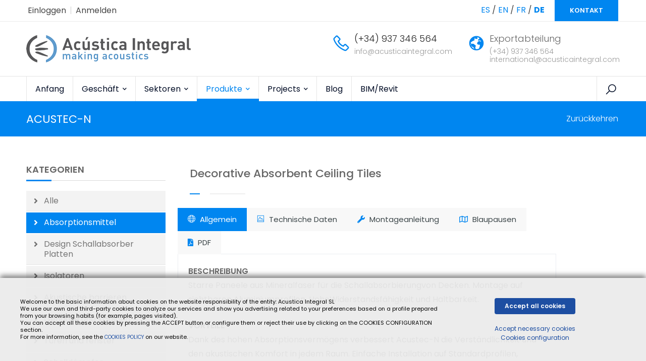

--- FILE ---
content_type: text/html; charset=UTF-8
request_url: https://www.acusticaintegral.com/de/acustec-n/
body_size: 14062
content:
<!DOCTYPE html>
<html lang="de">
<head>

		
<link rel="alternate" hreflang="es" href="https://www.acusticaintegral.com/es/acustec-n-paneles-absorbentes-para-techos-acusticos/">
<link rel="alternate" hreflang="en" href="https://www.acusticaintegral.com/en/acustec-n/">
<link rel="alternate" hreflang="fr" href="https://www.acusticaintegral.com/fr/acustec-n/">
<link rel="alternate" hreflang="de" href="https://www.acusticaintegral.com/de/acustec-n/">
	
	<meta charset="utf-8">
	<meta http-equiv="X-UA-Compatible" content="IE=edge">

					
	<meta name="description" content="ACUSTEC-N, BESCHREIBUNGStarre Paneele aus Mineralfaser für die Schallabsorbierungvon Decken Montage auf sichtbaren Aluminiumprofilen HoheWiderstandsf...">
    <meta name="keywords" content="Akustik-Engineering, Akustische Isolierung, Akustische Türen, Akustische Paneele, Schalldämpfer, Architekturakustik">
	

	
		
	<meta name="author" content="AcusticaIntegral" />
	
		
	<!-- FAVICONS ICON -->
	<link rel="icon" href="https://www.acusticaintegral.com/images/favicon.png" type="image/x-icon" />
	<link rel="shortcut icon" type="image/x-icon" href="https://www.acusticaintegral.com/images/favicon.png" />
	
	<!-- PAGE TITLE HERE -->
	<title>ACUSTEC-N - Absorbentes - BESCHREIBUNGStarre Paneele aus Mineralfaser ...</title>
	
	<!-- MOBILE SPECIFIC -->
	<meta name="viewport" content="width=device-width, initial-scale=1">
	
	<!--[if lt IE 9]>
	<script src="https://www.acusticaintegral.com/js/html5shiv.min.js"></script>
	<script src="https://www.acusticaintegral.com/js/respond.min.js"></script>
	<![endif]-->
	
	<!-- STYLESHEETS -->
	<link rel="stylesheet" type="text/css" href="https://www.acusticaintegral.com/css/plugins.css">
	<link rel="stylesheet" type="text/css" href="https://www.acusticaintegral.com/css/style.css">
	<link class="skin" rel="stylesheet" type="text/css" href="https://www.acusticaintegral.com/css/skin/skin-4.css">
	<link rel="stylesheet" type="text/css" href="https://www.acusticaintegral.com/css/templete.css">
	
	<!-- Over CSS -->
	<link rel="stylesheet" type="text/css" href="https://www.acusticaintegral.com/over.css">


	<script src="https://www.acusticaintegral.com/js/jquery.min.js"></script><!-- JQUERY.MIN JS -->
    <script type='text/javascript' src='https://www.acusticaintegral.com/js/libs/jquery.base64.js'></script>
	
	<script async src="https://www.acusticaintegral.com/js/libs/scripts.js"></script>
	

	
<script type="application/ld+json">
{
  "@context": "https://schema.org",
  "@type": "LocalBusiness",
  "name": "ACÚSTICA INTEGRAL - Making Acoustics",
  "image": "https://www.acusticaintegral.com/media/a-logo.png",
  "@id": "https://www.acusticaintegral.com/",
  "url": "https://www.acusticaintegral.com/",
  "telephone": "937 34 65 64",
  "address": {
    "@type": "PostalAddress",
    "streetAddress": "Avinguda del Castell de Barberà, 10",
    "addressLocality": "Barberà del Vallès",
    "postalCode": "08210",
    "addressCountry": "España",
    "addressRegion": "Barcelona"
  },
  "sameAs": [
    "http://www.youtube.com/user/Acusticaonline",
    "https://www.linkedin.com/company/acustica-integral-making-acoustics"
  ],
  "openingHoursSpecification": [
    {
      "@type": "OpeningHoursSpecification",
      "dayOfWeek": [
        "Monday",
        "Tuesday",
        "Wednesday",
        "Thursday",
        "Friday"
      ],
      "opens": "08:30",
      "closes": "18:00"
    }
  ]
}
</script>


<!-- Google Tag Manager -->
<script>(function(w,d,s,l,i){w[l]=w[l]||[];w[l].push({'gtm.start':
new Date().getTime(),event:'gtm.js'});var f=d.getElementsByTagName(s)[0],
j=d.createElement(s),dl=l!='dataLayer'?'&l='+l:'';j.async=true;j.src=
'https://www.googletagmanager.com/gtm.js?id='+i+dl;f.parentNode.insertBefore(j,f);
})(window,document,'script','dataLayer','GTM-WBTWFT');</script>
<!-- End Google Tag Manager -->

<!-- Google tag (gtag.js) -->
<script async src="https://www.googletagmanager.com/gtag/js?id=G-5F92MKGPNJ"></script>
<script>
	window.dataLayer = window.dataLayer || [];
	function gtag(){dataLayer.push(arguments);}
	gtag('js', new Date());

	gtag('config', 'G-5F92MKGPNJ');

	gtag('consent', 'default', {
	  ad_storage: 'granted',
	  ad_user_data: 'granted',
	  analytics_storage: 'granted',
	  personalization_storage: 'granted',
	  ad_personalization: 'granted',
	  functionality_storage: 'granted',
	  security_storage: 'granted',
	});
</script>




<script>
  (function(i,s,o,g,r,a,m){i['GoogleAnalyticsObject']=r;i[r]=i[r]||function(){
  (i[r].q=i[r].q||[]).push(arguments)},i[r].l=1*new Date();a=s.createElement(o),
  m=s.getElementsByTagName(o)[0];a.async=1;a.src=g;m.parentNode.insertBefore(a,m)
  })(window,document,'script','https://www.google-analytics.com/analytics.js','ga');
  ga('create', 'UA-179987-1', 'auto');
  ga('send', 'pageview');
</script>








<script>
if($(window).width() <= 600){
	
	setTimeout(function(){
		$("[lazy-1-href]").each(function(){
			$(this).attr("href", $(this).attr("lazy-1-href"));
		});
		$("[lazy-1-src]").each(function(){
			$(this).attr("src", $(this).attr("lazy-1-src"));
		});
	}, 999);
}else{
	setTimeout(function(){
		$("[lazy-1-href]").each(function(){
			$(this).attr("href", $(this).attr("lazy-1-href"));
		});
		$("[lazy-1-src]").each(function(){
			$(this).attr("src", $(this).attr("lazy-1-src"));
		});
	}, 999);
}
</script>




	
<style>
@media (min-width: 768px) {
	.only-mobile{
		display:none !important;
	}
}
@media (max-width: 768px) {
	.only-desktop{
		display:none !important;
	}
}


.spacer{
	clear:both;
	padding-top:5px;
}
.spacer10{
	clear:both;
	padding-top:10px;
}
.spacer20{
	clear:both;
	padding-top:20px;
}
.spacer30{
	clear:both;
	padding-top:30px;
}
.spacer40{
	clear:both;
	padding-top:40px;
}

/*
@media (min-width: 1200px) {
    *[hex='clonable']{
        margin:40px 0;
    }
    *[hex='clonable']:first-child{
        margin:0px 0 40px 0;
    }
    *[hex='clonable']:last-child{
        margin:40px 0 0px 0;
    }
}
*/

.hexbuilder{
    max-width:99999px !important;
    padding:20px 0 0 0 !important;
}
.page-visual img{
    width: 100% !important;
    max-width: 100% !important;
    height: auto !important;
}


.section-full:last-child {
    margin-bottom: 0px;
}
.content-inner {
    padding-top: 0px;
    padding-bottom: 0px;
}
</style>
</head>
<body id="bg">


<!-- Google Tag Manager (noscript) -->
<noscript><iframe src="https://www.googletagmanager.com/ns.html?id=GTM-WBTWFT"
height="0" width="0" style="display:none;visibility:hidden"></iframe></noscript>
<!-- End Google Tag Manager (noscript) -->



<div class="page-wraper">
	
	<!--
	<div id="loading-area"></div>
	-->
	
        
    
    
    <!-- header -->
    <header class="site-header mo-left header ext-header">
		<div class="top-bar">
			<div class="container">
				<div class="row d-flex justify-content-between align-items-center">
					<div class="dlab-topbar-left">
						<ul>
														<li><a href="https://www.acusticaintegral.com/lang-de/pag/login/">Einloggen</a></li>
							<li><a href="https://www.acusticaintegral.com/lang-de/pag/signup/">Anmelden</a></li>
        											</ul>
					</div>
					<div class="dlab-topbar-right">
					
					
        					
<style>
header .lang.active{ font-weight:700; }
</style>
    																															<a class="lang " href="https://www.acusticaintegral.com/es/acustec-n-paneles-absorbentes-para-techos-acusticos/">ES</a>
													/							<a class="lang " href="https://www.acusticaintegral.com/en/acustec-n/">EN</a>
													/							<a class="lang " href="https://www.acusticaintegral.com/fr/acustec-n/">FR</a>
													/							<a class="lang active" href="https://www.acusticaintegral.com/de/acustec-n/">DE</a>
																		&nbsp;&nbsp;&nbsp;
						
						<a href="https://www.acusticaintegral.com/lang-de/pag/contact/" class="site-button radius-no only-desktop">KONTAKT</a>
						
						
											</div>
				</div>
			</div>
		</div>
		<div class="middle-bar bg-white">
			<div class="container">
				<!-- website logo  -->
				<div class="middle-area">
					<div class="logo-header logo-dark">
						<a href="https://www.acusticaintegral.com/de/"><img src="https://www.acusticaintegral.com/media/a-logo.png" alt="Acustica Integral"></a>

					</div>
					<div class="service-list">
						<ul>
							<li>
    <i class="la la-phone"></i>
    <h4 class="title"><a href="tel:34937346564">(+34) 937 346 564</a></h4>
    <a href="mailto:info@acusticaintegral.com"><span>info@acusticaintegral.com</span></a>
    <br/>
    <span> </span>
</li>
<li>
    <i class="la la-globe"></i>
    <h4 class="title">Exportabteilung</h4>
    <a href="tel:34937346564"><span>(+34) 937 346 564</span></a>
    <br/>
    <a href="mailto:international@acusticaintegral.com"><span>international@acusticaintegral.com</span></a>
</li>						</ul>
					</div>
				</div>
				
			</div>
		</div>	
		<!-- main header -->
        <div class="sticky-header main-bar-wraper navbar-expand-lg">
            <div class="main-bar clearfix ">
                <div class="container clearfix">
                    <!-- website logo -->
                    <div class="logo-header mostion logo-dark">
						<a href="https://www.acusticaintegral.com/de/"><img src="https://www.acusticaintegral.com/media/a-logo.png"  alt="Acustica Integral"></a>
					</div>
                    <!-- nav toggle button -->
                    <button class="navbar-toggler collapsed navicon justify-content-end" type="button" data-bs-toggle="collapse" data-bs-target="#navbarNavDropdown" aria-controls="navbarNavDropdown" aria-expanded="false" aria-label="Toggle navigation">
						<span></span>
						<span></span>
						<span></span>
					</button>
					
                    <!-- extra nav -->
                    <div class="extra-nav">
                        <div class="extra-cell">
                            <button id="quik-search-btn" type="button" class="site-button-link"><i class="la la-search"></i></button>
						</div>
                    </div>
                    <!-- Quik search -->
                    <div class="dlab-quik-search">
                        <form action="https://www.acusticaintegral.com/lang-de/pag/search/" method="GET">
                            <input name="search" value="" type="text" class="form-control" placeholder="Buscar...">
                            <span id="quik-search-remove"><i class="ti-close"></i></span>
                        </form>
                    </div>
                    
                    <!-- main nav -->
                    <div class="header-nav navbar-collapse collapse justify-content-start" id="navbarNavDropdown">
						<div class="logo-header d-md-block d-lg-none">
							<a href=""><img src="https://www.acusticaintegral.com/media/a-logo.png"  alt="Acustica Integral"></a>
						</div>
                        <ul class="nav navbar-nav">	
							
							
							<script>
							/*ACTIVATE menu parent*/
							jQuery(document).ready(function(){
								jQuery.loadedUrl = window.location+"";
								jQuery(".nav > li a[href='"+jQuery.loadedUrl+"']").each(function(){
									jQuery(this).closest(".level1").addClass("active");
								});
							});
							</script>
							
							
							<li class="">
								<a class="" href="https://www.acusticaintegral.com/de/">
									Anfang								</a>
							</li>
							
							            					<li class="level1  " id="menu36">
									<a class="" href="#None" >
										Geschäft									</a>
									    									                                    	<ul class="sub-menu tab-content">                                    			<li class=""><a class="" href="https://www.acusticaintegral.com/de/akustische-l-sungen/" >
                                    			Akustische Lösungen                                    			</a></li>
                                    	                                    	                                    			<li class=""><a class="" href="https://www.acusticaintegral.com/de/kompletter-service/" >
                                    			Kompletter Service                                    			</a></li>
                                    	                                    	                                    			<li class=""><a class="" href="https://www.acusticaintegral.com/de/arbeitsprozess/" >
                                    			Arbeitsprozess                                    			</a></li>
                                    	                                    	                                    			<li class=""><a class="" href="https://www.acusticaintegral.com/de/entwurf-i-d-i/" >
                                    			Entwurf I + D + i                                    			</a></li>
                                    	                                    	                                    			<li class=""><a class="" href="https://www.acusticaintegral.com/de/iso-9001-zertifizierung/" >
                                    			ISO 9001 : 2015                                    			</a></li>
                                    	                                    	                                    			<li class=""><a class="" href="https://www.acusticaintegral.com/de/ort/" >
                                    			Ort                                    			</a></li>
                                    	                                    	</ul>
                                    	<script>jQuery(document).ready(function(){
                                    		jQuery("#menu36 > a").append('<i class="fas fa-chevron-down"></i>');
                                		});</script>
                                		                            										</li>
            				            					<li class="level1 has-mega-menu " id="menu34">
									<a class="" href="#None" >
										Sektoren									</a>
																		<ul class="mega-menu">
    																			<li style="padding-top:0;"> 
    										<!--<a href="javascript:;">Sector 1</a>-->
    										<a href="#None" >
    											<img src="https://www.acusticaintegral.com/includes/cache/_CACHE-f7106d7f981e739c2d7ca5fee20cf4af_425x225.jpg">
    										</a>
    										<ul>
	<li><p style="font-size: 15px; padding: 10px 25px 0;"><strong>Industrie</strong>, Produktionsketten, Wasseraufbereitung, Logistik...</p></li>
	<li><a href="https://www.acusticaintegral.com/de/praktische-l-sungen-f-r-die-industrie/">Über die Industrie</a></li>
	<li><a href="https://www.acusticaintegral.com/lang-de/pag/projects/?cat=sector-industrial" trial>Industrieprojekte</a></li>
</ul>    										    									</li>
																				<li style="padding-top:0;"> 
    										<!--<a href="javascript:;">Sector 1</a>-->
    										<a href="#None" >
    											<img src="https://www.acusticaintegral.com/includes/cache/_CACHE-74a759f3fb322bc52019a7b51c44ad6e_425x225.jpg">
    										</a>
    										<ul>
	<li><p style="font-size: 15px; padding: 10px 25px 0;"><strong>Supermarktketten</strong>, Ärzte- und Gesundheitszentren, Einkaufszentren, Sportzentren...</p></li>
	<li><a href="https://www.acusticaintegral.com/de/vertriebskan-le/">Vertriebskanäle</a></li>
	<li><a href="https://www.acusticaintegral.com/lang-de/pag/projects/?cat=sector-industrial">Kettenprojekte</a></li>
</ul>    										    									</li>
																				<li style="padding-top:0;"> 
    										<!--<a href="javascript:;">Sector 1</a>-->
    										<a href="#None" >
    											<img src="https://www.acusticaintegral.com/includes/cache/_CACHE-33d895662bde7f92dd2007faeab2e880_425x225.jpg">
    										</a>
    										<ul>
	<li><p style="font-size: 15px; padding: 10px 25px 0;"><strong>Room acoustics</strong>, Immobilienbüros, Arbeitszentren, Bildung, Einzelhandel und Gastgewerbe...</p></li>
	<li><a href="https://www.acusticaintegral.com/de/room-acoustics-akustische-konditionierung/">Über Room acoustics</a></li>
	<li><a href="https://www.acusticaintegral.com/lang-de/pag/projects/?cat=room-acoustics">Room acoustics Projekte</a></li>
</ul>    										    									</li>
																				<li style="padding-top:0;"> 
    										<!--<a href="javascript:;">Sector 1</a>-->
    										<a href="#None" >
    											<img src="https://www.acusticaintegral.com/includes/cache/_CACHE-9086268ab13a3bc73367454e4667a9da_425x225.jpg">
    										</a>
    										<ul>
	<li><p style="font-size: 15px; padding: 10px 25px 0;"><strong>Bauwesen</strong>, Klimaanlagen, Kompressoren, Maschinenräume, Wohnen...</p></li>
	<li><a href="https://www.acusticaintegral.com/de/akustikl-sungen-f-r-den-bau/">Über das Bauen</a></li>
	<li><a href="https://www.acusticaintegral.com/lang-de/pag/projects/?cat=construccion">Bauprojekte</a></li>
</ul>    										    									</li>
																				<li style="padding-top:0;"> 
    										<!--<a href="javascript:;">Sector 1</a>-->
    										<a href="#None" >
    											<img src="https://www.acusticaintegral.com/includes/cache/_CACHE-e7c796619246a3dbcc825e784c472387_425x225.jpg">
    										</a>
    										<ul>
	<li><p style="font-size: 15px; padding: 10px 25px 0;"><strong>Audiovisuell</strong>, Radiosender, Fernsehschüsseln, Tonstudios, Mehrzweckräume...</p></li>
	<li><a href="https://www.acusticaintegral.com/de/audiovisuelle-medien/">Über audiovisuelle Medien</a></li>
	<li><a href="https://www.acusticaintegral.com/lang-de/pag/projects/?cat=audiovisuales">Audiovisuelle Projekte</a></li>
</ul>    										    									</li>
																			</ul>
                                	<script>jQuery(document).ready(function(){
                                		jQuery("#menu34 > a").append('<i class="fas fa-chevron-down"></i>');
                            		});</script>
    																</li>
            				            					<li class="level1  active" id="menu42">
									<a class="" href="https://www.acusticaintegral.com/lang-de/pag/products/" >
										Produkte									</a>
									    									                                    	<ul class="sub-menu tab-content">                                    			<li class=""><a class="" href="https://www.acusticaintegral.com/lang-de/pag/products/?cat=absorbentes" >
                                    			Schallabsorbierende Materialien                                    			</a></li>
                                    	                                    	                                    			<li class=""><a class="" href="https://www.acusticaintegral.com/de/blog/design-schallabsorber-platten/" >
                                    			Design Schallabsorber Platten                                    			</a></li>
                                    	                                    	                                    			<li class=""><a class="" href="https://www.acusticaintegral.com/lang-de/pag/products/?cat=aislantes" >
                                    			Schalldämmende materialien                                    			</a></li>
                                    	                                    	                                    			<li class=""><a class="" href="https://www.acusticaintegral.com/lang-de/pag/products/?cat=barreras-acusticas" >
                                    			Schallbarrieren                                    			</a></li>
                                    	                                    	                                    			<li class=""><a class="" href="https://www.acusticaintegral.com/lang-de/pag/products/?cat=cerramientos-y-cabinas" >
                                    			Gehäuse und Kabinen                                    			</a></li>
                                    	                                    	                                    			<li class=""><a class="" href="https://www.acusticaintegral.com/lang-de/pag/products/?cat=puertas-y-visores" >
                                    			Schallschutztüren und Studio-Regiefenster                                    			</a></li>
                                    	                                    	                                    			<li class=""><a class="" href="https://www.acusticaintegral.com/lang-de/pag/products/?cat=silenciadores" >
                                    			Schalldämpfer                                    			</a></li>
                                    	                                    	</ul>
                                    	<script>jQuery(document).ready(function(){
                                    		jQuery("#menu42 > a").append('<i class="fas fa-chevron-down"></i>');
                                		});</script>
                                		                            										</li>
            				            					<li class="level1  " id="menu44">
									<a class="" href="https://www.acusticaintegral.com/lang-de/pag/projects/" >
										Projects									</a>
									    									                                    	<ul class="sub-menu tab-content">                                    			<li class=""><a class="" href="https://www.acusticaintegral.com/lang-de/pag/projects/?cat=audiovisuales" >
                                    			Audiovisuell                                    			</a></li>
                                    	                                    	                                    			<li class=""><a class="" href="https://www.acusticaintegral.com/lang-de/pag/projects/?cat=construccion" >
                                    			Gebäude                                    			</a></li>
                                    	                                    	                                    			<li class=""><a class="" href="https://www.acusticaintegral.com/lang-de/pag/projects/?cat=sector-industrial" >
                                    			Industrie                                    			</a></li>
                                    	                                    	                                    			<li class=""><a class="" href="https://www.acusticaintegral.com/lang-de/pag/projects/?cat=room-acoustics" >
                                    			Room acoustics                                    			</a></li>
                                    	                                    	</ul>
                                    	<script>jQuery(document).ready(function(){
                                    		jQuery("#menu44 > a").append('<i class="fas fa-chevron-down"></i>');
                                		});</script>
                                		                            										</li>
            				            					<li class="level1  " id="menu31323">
									<a class="" href="https://www.acusticaintegral.com/lang-de/pag/blog/" >
										Blog									</a>
									    									                                    	                            										</li>
            				            				
            											<li class="">
								<a class="" href="https://www.acusticaintegral.com/lang-de/pag/documentos/">
									BIM/Revit								</a>
							</li>
        				    						</ul>
						<div class="dlab-social-icon">
							<ul>
								<li><a class="site-button circle fab fa-facebook-f" href="javascript:void(0);"></a></li>
								<li><a class="site-button  circle fab fa-twitter" href="javascript:void(0);"></a></li>
								<li><a class="site-button circle fab fa-linkedin-in" href="javascript:void(0);"></a></li>
								<li><a class="site-button circle fab fa-instagram" href="javascript:void(0);"></a></li>
							</ul>
						</div>	
                    </div>
                </div>
            </div>
        </div>
        <!-- main header END -->
    </header>
    <!-- header END -->
	
	
	
	
	
	
	
    
<script>
jQuery(document).ready(function(){
	setTimeout(function(){
		jQuery.cookie("last_product","1798",{ expires: 365, path: '/' });
		console.log(jQuery.cookie("last_product"));
	}, 1000);
});
</script>

<!-- {1798} -->
<div class="page-visual custom2">




	<div class="page-content bg-white">
        <!-- inner page banner -->
        <div class="dlab-bnr-inr bg-primary" style="">
            <div class="container">
                <div class="dlab-bnr-inr-entry">
                    <h1 class="text-white">ACUSTEC-N <!--<span style="font-size:20px; font-weight: 400;">Decorative Absorbent Ceiling Tiles</span>--></h1>
					<!-- Breadcrumb row -->
					<div class="breadcrumb-row">
						<ul class="list-inline">
							<li><a href="javascript:history.go(-1);">Zurückkehren</a></li>
						</ul>
					</div>
					<!-- Breadcrumb row END -->
                </div>
            </div>
        </div>
        <!-- inner page banner END -->
        
        <div class="content-area">
            <div class="container">
                <div class="row">
                    <!-- Side bar start -->
                    <div class="col-xl-3 col-lg-4 col-md-4 col-sm-12 noprint">
                        <aside  class="side-bar"><!-- .sticky-top -->
            
            				<div class="widget widget_archive">
                                <h5 class="widget-title style-1">Kategorien</h5>
                                <ul>
                                	<li><a href="https://www.acusticaintegral.com/lang-de/pag/products/">Alle</a></li>
                                	                                    <li class="active"><a href="https://www.acusticaintegral.com/lang-de/pag/products/?cat=absorbentes">Absorptionsmittel</a></li>
										
										<!-- Custom category -->
																																																																		<li class=""><a href="https://www.acusticaintegral.com/de/blog/design-schallabsorber-platten/">Design Schallabsorber Platten</a></li>
																														
                                                                        <li class=""><a href="https://www.acusticaintegral.com/lang-de/pag/products/?cat=aislantes">Isolatoren</a></li>
										
										<!-- Custom category -->
																			
                                                                        <li class=""><a href="https://www.acusticaintegral.com/lang-de/pag/products/?cat=barreras-acusticas">Akustische barrieren</a></li>
										
										<!-- Custom category -->
																			
                                                                        <li class=""><a href="https://www.acusticaintegral.com/lang-de/pag/products/?cat=cerramientos-y-cabinas">Gehäuse und Kabinen</a></li>
										
										<!-- Custom category -->
																			
                                                                        <li class=""><a href="https://www.acusticaintegral.com/lang-de/pag/products/?cat=puertas-y-visores">Türen und fenster</a></li>
										
										<!-- Custom category -->
																			
                                                                        <li class=""><a href="https://www.acusticaintegral.com/lang-de/pag/products/?cat=silenciadores">Schalldämpfer</a></li>
										
										<!-- Custom category -->
																			
                                                                    </ul>
                            </div>
                            
                            
                            <div class="widget recent-posts-entry truemobile">
								<div class="widget-post-bx">
                                                                        
                                </div>
                            </div>
							
                            <div class="widget recent-posts-entry">
                                <h5 class="widget-title style-1">Unterstützte Projekte</h5>
                                <div class="widget-post-bx">
                                	
                                	            						<div class="widget-post clearfix">
                                        <div class="dlab-post-media"> 
											<a href="https://www.acusticaintegral.com/de/akustische-behandlung-von-prober-umen/">
												<img src="https://www.acusticaintegral.com/includes/cache/_CACHE-d654b9ecd9ddfab89e9b3e6da4db926c_110x90.jpg" width="200" height="143" alt="Akustische Behandlung von Proberäumen">
											</a> 
										</div>
                                        <div class="dlab-post-info">
                                        	<a href="https://www.acusticaintegral.com/de/akustische-behandlung-von-prober-umen/">
	                                            <div class="dlab-post-meta">
													<ul>
														<li class="post-date"><strong>Akustische Behandlung von ...</strong></li>
													</ul>
												</div>
												<div class="dlab-post-header">
	                                                <h6 class="post-title">
	
	
	
	
	Schallabsorbierende ...</h6>
	                                            </div>
                                            </a>
                                        </div>
                                    </div>
            						            						<div class="widget-post clearfix">
                                        <div class="dlab-post-media"> 
											<a href="https://www.acusticaintegral.com/de/akustische-abschirmung-von-industriemaschinen-im-freien/">
												<img src="https://www.acusticaintegral.com/includes/cache/_CACHE-210ae7108100c2011a5c01b98b850daf_110x90.jpg" width="200" height="143" alt="Akustische Abschirmung von Industriemaschinen im Freien">
											</a> 
										</div>
                                        <div class="dlab-post-info">
                                        	<a href="https://www.acusticaintegral.com/de/akustische-abschirmung-von-industriemaschinen-im-freien/">
	                                            <div class="dlab-post-meta">
													<ul>
														<li class="post-date"><strong>Akustische Abschirmung von ...</strong></li>
													</ul>
												</div>
												<div class="dlab-post-header">
	                                                <h6 class="post-title">
	
	
	
	
	Akustische Abschirmung ...</h6>
	                                            </div>
                                            </a>
                                        </div>
                                    </div>
            						            						<div class="widget-post clearfix">
                                        <div class="dlab-post-media"> 
											<a href="https://www.acusticaintegral.com/de/akustische-behandlungen-f-r-chemieanlagen/">
												<img src="https://www.acusticaintegral.com/includes/cache/_CACHE-143dd6ae20ef303586dca074dde058cf_110x90.jpg" width="200" height="143" alt="Akustische Behandlungen für Chemieanlagen">
											</a> 
										</div>
                                        <div class="dlab-post-info">
                                        	<a href="https://www.acusticaintegral.com/de/akustische-behandlungen-f-r-chemieanlagen/">
	                                            <div class="dlab-post-meta">
													<ul>
														<li class="post-date"><strong>Akustische Behandlungen für ...</strong></li>
													</ul>
												</div>
												<div class="dlab-post-header">
	                                                <h6 class="post-title">
	
	
	
	
	Akustische Behandlungen ...</h6>
	                                            </div>
                                            </a>
                                        </div>
                                    </div>
            						            						<div class="widget-post clearfix">
                                        <div class="dlab-post-media"> 
											<a href="https://www.acusticaintegral.com/de/schallbarriere-f-r-klima-und-luftaufbereitungsanlagen/">
												<img src="https://www.acusticaintegral.com/includes/cache/_CACHE-f73c7ec57009eaaf408a68190a809c62_110x90.jpg" width="200" height="143" alt="Schallbarriere für Klima - und Luftaufbereitungsanlagen">
											</a> 
										</div>
                                        <div class="dlab-post-info">
                                        	<a href="https://www.acusticaintegral.com/de/schallbarriere-f-r-klima-und-luftaufbereitungsanlagen/">
	                                            <div class="dlab-post-meta">
													<ul>
														<li class="post-date"><strong>Schallbarriere für Klima ...</strong></li>
													</ul>
												</div>
												<div class="dlab-post-header">
	                                                <h6 class="post-title">
	
	
	
	
	Schallbarriere

	
	
	
	
	
	


	
	
	
	
	Wir ...</h6>
	                                            </div>
                                            </a>
                                        </div>
                                    </div>
            						            						<div class="widget-post clearfix">
                                        <div class="dlab-post-media"> 
											<a href="https://www.acusticaintegral.com/de/akustische-behandlung-f-r-klimaanlagen/">
												<img src="https://www.acusticaintegral.com/includes/cache/_CACHE-7740324371d449d9549432c390cb8ce4_110x90.jpg" width="200" height="143" alt="Akustische Behandlung für Klimaanlagen">
											</a> 
										</div>
                                        <div class="dlab-post-info">
                                        	<a href="https://www.acusticaintegral.com/de/akustische-behandlung-f-r-klimaanlagen/">
	                                            <div class="dlab-post-meta">
													<ul>
														<li class="post-date"><strong>Akustische Behandlung für ...</strong></li>
													</ul>
												</div>
												<div class="dlab-post-header">
	                                                <h6 class="post-title">
	
	
	
	
	Schallbarrieren

	
	
	
	
	
	


	
	
	
	
	
	
	
	
	
	
	


	
	
	
	
	
	In ...</h6>
	                                            </div>
                                            </a>
                                        </div>
                                    </div>
            						            						
                                    
                                </div>
                            </div>                            
                        </aside>
                    </div>
                    <!-- Side bar END -->
                    
                    
                    <!-- left part start -->
                    <div class="col-xl-9 col-lg-8 col-md-8 col-sm-12">
                                            	<div class="container">
                        	<div class="row">
                        		<div class="col-lg-12">
                        			<h3>
										Decorative Absorbent Ceiling Tiles										<!--
    			                    	ACUSTEC-N    			                    	<br/>
    			                    	<span style="font-size:22px; font-weight: 400;">Decorative Absorbent Ceiling Tiles</span>
										-->
			                    	</h3>
			                    	<div class="dlab-separator-outer">
                                		<div class="dlab-separator bg-primary style-liner"></div>
                                	</div>
                				</div>
                			</div>
                		</div>
                		<div class="section-content box-sort-in button-example p-t10 p-b30 tabs-site-button">
                    		<div class="dlab-tabs border" style="max-width:750px;">
    							<ul class="nav nav-tabs">
    								<li><a data-bs-toggle="tab" href="#tab1" class="active"><i class="ti-world"></i> <span class="title-head">Allgemein</span></a></li>
    								    								<li><a data-bs-toggle="tab" href="#tab2"><i class="ti-image"></i>  <span class="title-head">Technische Daten</span></a></li>
    								    								    								<li><a data-bs-toggle="tab" href="#tab3"><i class="fas fa-wrench"></i>  <span class="title-head">Montageanleitung</span></a></li>
    								    								    								<li><a data-bs-toggle="tab" href="#tab4"><i class="far fa-map"></i>  <span class="title-head">Blaupausen</span></a></li>
    								    								    								<li><a data-bs-toggle="tab" href="#tab5"><i class="fas fa-file-pdf"></i>  <span class="title-head">PDF</span></a></li>
    								    								
    								    							</ul>
    							<div class="tab-content">
    								<div id="tab1" class="tab-pane active">
    									<p><strong>BESCHREIBUNG<br /></strong>Starre Paneele aus Mineralfaser für die Schallabsorbierungvon Decken. Montage auf sichtbaren Aluminiumprofilen. HoheWiderstandsfähigkeit und Haltbarkeit.</p>
<p><strong>VORTEILE<br /></strong>Dank des hohen Absorptionsvermögens verbessert Acustec-N die Verständlichkeit und den akustischen Komfort in jedem Raum. Einfache Installation auf Standardprofilen, sowohl bei der Erstellung neuer Decken als auch beim Austausch vorhandener Paneele.</p>
<p><strong>APPLICATIONS<br /></strong>Multi-use rooms, offices, shops, restaurants, bars, cafes, radio stations, recording and dubbing studios, home cinema, TV sets, cinemas, theaters, rehearsal locations, museums, expositions, warehouses, hotels, hospitals, clinics, gymnasiums, etc.</p>                                        
                                        
                						                						<div class="section-content" style="max-width:750px;">
                							
                        					<link type="text/css" rel="stylesheet" href="https://www.acusticaintegral.com/js/slider/lightslider.css" />                  
                                            <script src="https://www.acusticaintegral.com/js/slider/lightslider.js"></script>
                                            <script type="text/javascript">
                                            $(document).ready(function() {
                        						setTimeout(function(){
                        							$('#image-gallery').lightSlider({
                        								gallery:true,
                        								item:1,
                        								thumbItem:6,
                        								slideMargin: 0,
                        								speed:1000,
														pause:4000,
														pauseOnHover:true,
                        								auto:true,
                        								loop:true,
                        								onSliderLoad: function() {
                        									$('#image-gallery').removeClass('cS-hidden');
                        								}  
                        							});
                        						}, 333);
                                            });
                                            </script>
                							<ul id="image-gallery" class="gallery list-unstyled cS-hidden">
                                                                
                								                								<li data-alt="Techo acústico absorbente" data-thumb="https://www.acusticaintegral.com/includes/cache/_CACHE-20464a264a297619edda983e38f04628_120x70.jpg"> 
                                                    <img alt="Techo acústico absorbente" src="https://www.acusticaintegral.com/includes/cache/_CACHE-20464a264a297619edda983e38f04628_900x480.jpg" />
                                                </li>
                								                								<li data-alt="Paneles acústicos para techo" data-thumb="https://www.acusticaintegral.com/includes/cache/_CACHE-989f6619d78073bf8886cd22911a695b_120x70.jpg"> 
                                                    <img alt="Paneles acústicos para techo" src="https://www.acusticaintegral.com/includes/cache/_CACHE-989f6619d78073bf8886cd22911a695b_900x480.jpg" />
                                                </li>
                								                								<li data-alt="Paneles acústicos para techo" data-thumb="https://www.acusticaintegral.com/includes/cache/_CACHE-b49f2a16e23b69e4bac1f0e408752a80_120x70.jpg"> 
                                                    <img alt="Paneles acústicos para techo" src="https://www.acusticaintegral.com/includes/cache/_CACHE-b49f2a16e23b69e4bac1f0e408752a80_900x480.jpg" />
                                                </li>
                								                								<li data-alt="Paneles acústicos para techo" data-thumb="https://www.acusticaintegral.com/includes/cache/_CACHE-eebe391e080b48c1ab46fb713c962ae9_120x70.jpg"> 
                                                    <img alt="Paneles acústicos para techo" src="https://www.acusticaintegral.com/includes/cache/_CACHE-eebe391e080b48c1ab46fb713c962ae9_900x480.jpg" />
                                                </li>
                								                								<li data-alt="Paneles acústicos para techo" data-thumb="https://www.acusticaintegral.com/includes/cache/_CACHE-3dd89b5506fae875dd9268f7fb10618a_120x70.jpg"> 
                                                    <img alt="Paneles acústicos para techo" src="https://www.acusticaintegral.com/includes/cache/_CACHE-3dd89b5506fae875dd9268f7fb10618a_900x480.jpg" />
                                                </li>
                								                								<li data-alt="Paneles acústicos para techo" data-thumb="https://www.acusticaintegral.com/includes/cache/_CACHE-07cb96865460f4e1cd0f108bea2b81d8_120x70.jpg"> 
                                                    <img alt="Paneles acústicos para techo" src="https://www.acusticaintegral.com/includes/cache/_CACHE-07cb96865460f4e1cd0f108bea2b81d8_900x480.jpg" />
                                                </li>
                								                								<li data-alt="Paneles acústicos para techo" data-thumb="https://www.acusticaintegral.com/includes/cache/_CACHE-a74adf53db93c6bf0c101ff52a1ff251_120x70.jpg"> 
                                                    <img alt="Paneles acústicos para techo" src="https://www.acusticaintegral.com/includes/cache/_CACHE-a74adf53db93c6bf0c101ff52a1ff251_900x480.jpg" />
                                                </li>
                								                								<li data-alt="Paneles acústicos para techo" data-thumb="https://www.acusticaintegral.com/includes/cache/_CACHE-c5dd36dc4da1b044c5d824108737094a_120x70.jpg"> 
                                                    <img alt="Paneles acústicos para techo" src="https://www.acusticaintegral.com/includes/cache/_CACHE-c5dd36dc4da1b044c5d824108737094a_900x480.jpg" />
                                                </li>
                								                								<li data-alt="Paneles acústicos para techo" data-thumb="https://www.acusticaintegral.com/includes/cache/_CACHE-eb352cecd8ebabb971402a4b17c00ed5_120x70.jpg"> 
                                                    <img alt="Paneles acústicos para techo" src="https://www.acusticaintegral.com/includes/cache/_CACHE-eb352cecd8ebabb971402a4b17c00ed5_900x480.jpg" />
                                                </li>
                								                								<li data-alt="Paneles acústicos para techo" data-thumb="https://www.acusticaintegral.com/includes/cache/_CACHE-6e3c53143194f8c37847a4995aa6bfa4_120x70.jpg"> 
                                                    <img alt="Paneles acústicos para techo" src="https://www.acusticaintegral.com/includes/cache/_CACHE-6e3c53143194f8c37847a4995aa6bfa4_900x480.jpg" />
                                                </li>
                								                								
                							</ul>
                						</div>
                                                                                
                                        
    								</div>
    								<div id="tab2" class="tab-pane">
    									    									    
    									    Debes estar autenticado como usuario para poder ver esta información o descargar las fichas completas en formato PDF.<br/>El proceso es muy rápido, sencillo, y sin compromiso.    									    <br/>
    									    <a href="https://www.acusticaintegral.com/lang-de/pag/login/">Einloggen</a>
    									    / 
    									    <a href="https://www.acusticaintegral.com/lang-de/pag/signup/">Anmelden</a>
    									        								</div>
    								<div id="tab3" class="tab-pane">
    									    									    
    									    Debes estar autenticado como usuario para poder ver esta información o descargar las fichas completas en formato PDF.<br/>El proceso es muy rápido, sencillo, y sin compromiso.    									    <br/>
    									    <a href="https://www.acusticaintegral.com/lang-de/pag/login/">Einloggen</a>
    									    / 
    									    <a href="https://www.acusticaintegral.com/lang-de/pag/signup/">Anmelden</a>
    									        								</div>
    								<div id="tab4" class="tab-pane">
    									    									    
    									    Debes estar autenticado como usuario para poder ver esta información o descargar las fichas completas en formato PDF.<br/>El proceso es muy rápido, sencillo, y sin compromiso.    									    <br/>
    									    <a href="https://www.acusticaintegral.com/lang-de/pag/login/">Einloggen</a>
    									    / 
    									    <a href="https://www.acusticaintegral.com/lang-de/pag/signup/">Anmelden</a>
    									        								</div>
    								<div id="tab5" class="tab-pane">
    									    									    
    									    Debes estar autenticado como usuario para poder ver esta información o descargar las fichas completas en formato PDF.<br/>El proceso es muy rápido, sencillo, y sin compromiso.    									    <br/>
    									    <a href="https://www.acusticaintegral.com/lang-de/pag/login/">Einloggen</a>
    									    / 
    									    <a href="https://www.acusticaintegral.com/lang-de/pag/signup/">Anmelden</a>
    									        								</div>
    							</div>
    						</div>
						</div>
                        
                        
                    </div>
                    <!-- left part END -->
				</div>
			</div>
		</div>
    </div>





</div>



<style type="text/css">
</style>



	<!-- Footer -->
    <footer class="site-footer style2">
		<!-- Footer Info -->
		<div class="section-full p-t50 p-b20 bg-primary text-white overlay-primary-dark footer-info-bar wow fadeIn" data-wow-duration="2s" data-wow-delay="0.6s">
			<div class="container">
				<div class="row">
					<div class="col-lg-3 col-md-6 col-sm-6 m-b30">
	<div class="icon-bx-wraper bx-style-1 p-a20 radius-sm br-col-w1">
		<div class="icon-content">
			<h5 class="dlab-tilte">
				<span class="icon-sm"><i class="ti-location-pin"></i></span>
				Hauptsitz und Fabrik
			</h5>
			<p class="op7">Av. Castell de Barberà, 10<br>08210 Barberà del Vallès, Barcelona</p>
		</div>
	</div>
</div>
<div class="col-lg-3 col-md-6 col-sm-6 m-b30">
	<div class="icon-bx-wraper bx-style-1 p-a20 radius-sm br-col-w1">
		<div class="icon-content">
			<h5 class="dlab-tilte">
				<span class="icon-sm"><i class="ti-email"></i></span>
				E-mail
			</h5>
			<p class="m-b0 op7">info@acusticaintegral.com</p>
			<p class="op7">international@acusticaintegral.com</p>
		</div>
	</div>
</div>
<div class="col-lg-3 col-md-6 col-sm-6 m-b30">
	<div class="icon-bx-wraper bx-style-1 p-a20 radius-sm br-col-w1">
		<div class="icon-content">
			<h5 class="dlab-tilte">
				<span class="icon-sm"><i class="ti-mobile"></i></span>
				Büros
			</h5>
			<p class="m-b0 op7">93 734 65 64 / 94 446 61 66</p>
			<p class="m-b0 op7">91 508 06 84 / 96 112 84 11</p>
		</div>
	</div>
</div>
<div class="col-lg-3 col-md-6 col-sm-6 m-b30">
	<div class="icon-bx-wraper bx-style-1 p-a20 radius-sm br-col-w1">
		<div class="icon-content">
			<h5 class="dlab-tilte">
				<span class="icon-sm"><i class="ti-alarm-clock"></i></span>
				Zeitpläne
			</h5>
			<p class="m-b0 op7">Mon. bis Donn. 8:30-13:30 / 14:30-18:00</p>
			<p class="op7">Freitag: 8:30-13:30</p>
		</div>
	</div>
</div>
									</div>
			</div>
		</div>
		<!-- Footer Info End -->
		

		
        <!-- Footer Top -->
		<div class="footer-top">
            <div class="container-fluid">
                <div class="row">
                    <div class="col-lg-4 col-md-12 col-sm-12">
                        <div class="widget widget_about">
							<div class="footer-logo logo-dark">
	<a href=""><img src="https://www.acusticaintegral.com/media/a-logo.png" alt=""/></a>
</div>
<p>
     Herstellung, Design, Vertrieb und Installation von akustischen Materialien, Schallschutzsystemen und akustischen Ingenieurdienstleistungen.
     <br/><br/>
     Wir haben die nötige Erfahrung, um alle Lärmprobleme zu lösen.
</p>
<div class="widget widget_getintuch">
	<ul>
		<li><i class="ti-location-pin"></i> Av. Castell de Barberà, 10<br>08210 Barberà del Vallès, Barcelona </li>
		<li><i class="ti-mobile"></i> +34 937 34 65 64</li>
		<li><i class="ti-email"></i> info@acusticaintegral.com</li>
	</ul>
</div>
<ul class="list-inline m-a0">
	<li><a href="https://www.youtube.com/user/Acusticaonline" class="site-button-link facebook button-md"><i class="fab fa-youtube"></i></a></li>
	<li><a href="https://www.linkedin.com/company/acustica-integral-making-acoustics" class="site-button-link linkedin button-md"><i class="fab fa-linkedin-in"></i></a></li>
</ul>

<ul class="list-inline m-a0">
	<li>
		<a href="https://www.acusticaintegral.com/de/datenschutzrichtlinien/" class="">Datenschutz-Bestimmungen</a>
		-
		<a href="https://www.acusticaintegral.com/en/cookie-policy/" class="">Cookie policy</a>
	</li>
</ul>
							                        </div>
                    </div>
                    <div class="col-lg-4 col-md-6 col-sm-12">
                        <div class="widget">
                            <h4 class="footer-title">Interessante Links</h4>
<ul class="list-2">
     <li><a href="http://www.acustiart.com/">Acustiart - Akustik und Design</a></li>
     <li><a href="https://acustimodul.com/">Kabinen, Schranken, Einfriedungen...</a></li>
     <li><a href="https://www.acousticdoors-rs.com/">Türen, Schallschutz...</a></li>
     <li><a href="http://www.paneles-acusticos-aislantes-absorbentes.com/">Paneele, Isolatoren, Absorber...</a></li>
     <li><a href="https://www.decibel.es/">Akustiktechnik</a></li>
</ul>													
                        </div>
						<div class="widget">
							<a href="https://www.acusticaintegral.com/lang-de/pag/contact/" class="site-button outline outline-2 btnhover11">Kontaktiere uns</a>
						</div>
                    </div>
                    <div class="col-lg-4 col-md-6 col-sm-12">
                        <div class="widget recent-posts-entry">
                            <h4 class="footer-title">Letzte Logins</h4>
							<div class="widget-post-bx">
																<div class="widget-post clearfix">
									<div class="dlab-post-media"> 
										<a href="https://www.acusticaintegral.com/de/blog/frohe-weihnachten-und-ein-gutes-neues-jahr-2026/"><img src="https://www.acusticaintegral.com/includes/cache/_CACHE-af5e75aee1f279fb242389ab4d582b2f_200x133.jpg" alt="Frohe Weihnachten und ein gutes neues Jahr 2026"></a>  
									</div>
									<div class="dlab-post-info">
										<div class="dlab-post-header">
											<h6 class="post-title"><a href="https://www.acusticaintegral.com/de/blog/frohe-weihnachten-und-ein-gutes-neues-jahr-2026/">Frohe Weihnachten und ein gutes neues Jahr 2026</a></h6>
											<p>
	
	
	
	
	Im Namen des gesamten ...</p>
										</div>
									</div>
								</div>
																<div class="widget-post clearfix">
									<div class="dlab-post-media"> 
										<a href="https://www.acusticaintegral.com/de/blog/akustikabsorbierendes-paneel-acustison-50a-montage/"><img src="https://www.acusticaintegral.com/includes/cache/_CACHE-4ae60151c1dbcef66bb809bee6f74c88_200x133.jpg" alt=" Akustikabsorbierendes Paneel ACUSTISÓN-50A – Montage"></a>  
									</div>
									<div class="dlab-post-info">
										<div class="dlab-post-header">
											<h6 class="post-title"><a href="https://www.acusticaintegral.com/de/blog/akustikabsorbierendes-paneel-acustison-50a-montage/"> Akustikabsorbierendes Paneel ACUSTISÓN-50A – Montage</a></h6>
											<p>
	
	
	
	Absorbierende Behandlun

	
	
	


	
	
	
	Acustión-50A ...</p>
										</div>
									</div>
								</div>
																<div class="widget-post clearfix">
									<div class="dlab-post-media"> 
										<a href="https://www.acusticaintegral.com/de/blog/schallabsorbierende-arbeiten-einer-neuen-generation/"><img src="https://www.acusticaintegral.com/includes/cache/_CACHE-316b24f33f636f936d877ef9d700016c_200x133.jpg" alt="Schallabsorbierende Arbeiten einer neuen Generation "></a>  
									</div>
									<div class="dlab-post-info">
										<div class="dlab-post-header">
											<h6 class="post-title"><a href="https://www.acusticaintegral.com/de/blog/schallabsorbierende-arbeiten-einer-neuen-generation/">Schallabsorbierende Arbeiten einer neuen Generation </a></h6>
											<p>
	
	
	
	
	Bisher basierten ...</p>
										</div>
									</div>
								</div>
															</div>
                        </div>
                    </div>
                </div>
            </div>
        </div>
		<!-- Footer Top End -->
    </footer>
    <!-- Footer End -->
    <button class="scroltop style1 radius" type="button"><i class="fas fa-arrow-up"></i></button>
</div>


	<!-- Google Font -->
	<style>
	@import url('https://fonts.googleapis.com/css?family=Montserrat:100,100i,200,200i,300,300i,400,400i,500,500i,600,600i,700,700i,800,800i,900,900i|Open+Sans:300,300i,400,400i,600,600i,700,700i,800,800i|Playfair+Display:400,400i,700,700i,900,900i|Poppins:100,100i,200,200i,300,300i,400,400i,500,500i,600,600i,700,700i,800,800i,900,900i|Raleway:100,100i,200,200i,300,300i,400,400i,500,500i,600,600i,700,700i,800,800i,900,900i|Roboto+Condensed:300,300i,400,400i,700,700i|Roboto:100,100i,300,300i,400,400i,500,500i,700,700i,900,900i&display=swap');
	</style>
	
	
<!-- JAVASCRIPT FILES ========================================= -->
<script src="https://www.acusticaintegral.com/plugins/wow/wow.js"></script><!-- WOW JS -->
<script src="https://www.acusticaintegral.com/plugins/bootstrap/js/bootstrap.bundle.min.js"></script><!-- BOOTSTRAP.MIN JS -->
<script src="https://www.acusticaintegral.com/plugins/bootstrap-select/bootstrap-select.min.js"></script><!-- FORM JS -->

<script src="https://www.acusticaintegral.com/plugins/imagesloaded/imagesloaded.js"></script><!-- IMAGESLOADED -->
<script src="https://www.acusticaintegral.com/plugins/owl-carousel/owl.carousel.js"></script><!-- OWL SLIDER -->
<script src="https://www.acusticaintegral.com/js/dz.carousel.min.js"></script><!-- SORTCODE FUCTIONS  -->

<script src="https://www.acusticaintegral.com/js/custom.js"></script><!-- CUSTOM FUCTIONS  -->
<script src="https://www.acusticaintegral.com/js/jquery.lazy.min.js"></script>




<script>
jQuery(document).ready(function() {
	'use strict';
	$('.lazy').Lazy();
});	/*ready*/
</script>



<script>
$(document).ready(function(){
	
	$(".jqLink").css("cursor","pointer");
	$(".jqLink").click(function(){
		var url = $(this).find("a:eq(0)").attr("href");
		window.location = url;
	});
});
</script>










<div class="cookies">
	<div class="ccookie">
		<div class="ccontent preferences chide">
				<input type="checkbox" id="chk1" checked="checked" disabled><label for="chk1">Necessary technical cookies</label>
				<br/>
				Technical cookies are strictly necessary for our website to function and to be able to navigate through it. These types of cookies are those that, for example, allow us to identify you, give you access to certain restricted parts of the page if necessary, or remember different options or services already selected by you, such as your privacy preferences. Therefore, they are activated by default, your authorization is not required in this regard.
Through the configuration of your browser, you can block or alert of the presence of this type of cookies, although said blocking will affect the correct functioning of the different functionalities of our website.
				<br/><br/>
				<div class="clear"></div>
				<input type="checkbox" id="chk2"><label for="chk2">Analysis cookies</label>
				<br/>
				The analysis cookies allow us to study the navigation of the users of our website in general (for example, which sections of the page are the most visited, which services are used the most and if they work correctly, etc.).
Based on the statistical information on navigation on our website, we can improve both the operation of the page itself and the different services it offers. Therefore, these cookies do not have an advertising purpose, but only serve to make our website work better, adapting to our users in general. By activating them you will contribute to this continuous improvement.
You can activate or deactivate these cookies by checking the corresponding box, being deactivated by default.
				<br/><br/>
				<div class="clear"></div>
				<input type="checkbox" id="chk3"><label for="chk3">Functionality and personalization cookies</label>
				<br/>
				Functionality cookies allow us to remember your preferences, to customize certain characteristics and general options of our website to your needs, each time you access it (for example, the language in which the information is presented, the sections marked as favorites, your browser type, etc.).
Therefore, these types of cookies do not have an advertising purpose, but by activating them you will improve the functionality of the website (for example, adapting to your type of browser) and the personalization of it based on your preferences (for example, presenting the information in the language you have chosen on previous occasions), which will contribute to the ease, usability and comfort of our page during your navigation.
You can activate or deactivate these cookies by checking the corresponding box, being deactivated by default.
				<br/><br/>
				<div class="clear"></div>
				<input type="checkbox" id="chk4"><label for="chk4">Advertising cookies</label>
				<br/>
				Advertising cookies allow us to manage the advertising spaces included on our website based on criteria such as the content displayed or the frequency with which the ads are displayed.
For example, if you have been shown the same ad on our website several times, and you have not shown personal interest by clicking on it, it will not appear again. In summary, by activating these types of cookies, the advertising displayed on our website will be more useful and diverse, and less repetitive.
You can activate or deactivate these cookies by checking the corresponding box, being deactivated by default.
				<br/><br/>
				<div class="clear"></div>
				<input type="checkbox" id="chk5"><label for="chk5">Behavioral advertising cookies</label>
				<br/>
				Behavioral advertising cookies allow us to obtain information based on observing your browsing habits and behaviors on the web, in order to be able to show you advertising content that better suits your personal tastes and interests.
So that you understand it very simply, we will give you a fictitious example: if your last searches on the web were related to suspense literature, we would show you advertising about suspense books.
Therefore, by activating this type of cookies, the advertising that we show you on our website will not be generic, but will be oriented to your searches, tastes and interests, therefore adjusting exclusively to you.
You can activate or deactivate these cookies by checking the corresponding box, being deactivated by default.
				<br/>
So that you understand it very simply, we will give you a fictitious example: if your last searches on the web were related to suspense literature, we would show you advertising about suspense books.
Therefore, by activating this type of cookies, the advertising that we show you on our website will not be generic, but will be oriented to your searches, tastes and interests, therefore adjusting exclusively to you.
You can activate or deactivate these cookies by checking the corresponding box, being deactivated by default.
			<p style="text-align:center; margin-top:20px;">
				<a href="#None" id="cookies-save" class="cbutton">SAVE</a>
			</p>
		</div>
		<div class="ccontent firstpage">
			<div class="wleft">
Welcome to the basic information about cookies on the website responsibility of the entity: Acustica Integral SL
<br/>
We use our own and third-party cookies to analyze our services and show you advertising related to your preferences based on a profile prepared from your browsing habits (for example, pages visited).
<br/>
You can accept all these cookies by pressing the ACCEPT button or configure them or reject their use by clicking on the COOKIES CONFIGURATION section.
<br/>
For more information, see the <a href="https://www.acusticaintegral.com/de/cookie-richtlinie/">COOKIES POLICY </a> on our website.
			</div>
			<div class="wright" style="text-align:center;">
				<a href="#None" id="cookies" class="cbutton">Accept all cookies</a>
				<br/>
				<a href="#None" id="cookies-needed" class="white">Accept necessary cookies</a>
				<br/>
				<a href="#None" id="cookie-pref" class="white">Cookies configuration</a>
			</div>
			<div class="cclear"></div>
		</div>
	</div>
</div>
<script>
var hexcookieBase = "/hCookies"; /*jQuery loaded on DOM check*/
if (typeof jQuery == 'undefined') {
    var TAG = document.getElementsByTagName("body")[0];
    var jqTag = document.createElement('script');
    jqTag.type = 'text/javascript';
    jqTag.src = hexcookieBase + '/libs.jquery.cookies.js';
    TAG.appendChild(jqTag);
    if (navigator.appName.indexOf("Internet Explorer") != -1) {
        /*If IE*/
        setTimeout(function() {
            HexInit();
        }, 1000);
    } else {
        jqTag.onload = HexInit;
    }
} else {
    var TAG = document.getElementsByTagName("body")[0];
    var jqTag = document.createElement('script');
    jqTag.type = 'text/javascript';
    jqTag.src = hexcookieBase + '/libs.cookie.js';
    TAG.appendChild(jqTag);
    jqTag.onload = HexInit;
    if (navigator.appName.indexOf("Internet Explorer") != -1) {
        /*If IE*/
        setTimeout(function() {
            HexInit();
        }, 1000);
    } else {
        jqTag.onload = HexInit;
    }
}

function HexInit() { 
	jQuery.extend({
		empty: function (o) {
			if (!jQuery.isFunction(o) && (o == null || o == undefined || o == "" || o.length == 0)) {
				return true;
			}
			return false
		}
	});
	
	if (jQuery.cookie("HexCookieSeed") != "1") {
		jQuery("body .cookies").css({
			"display": "block"
		});
	}
	
	/*Saved options*/
	if(jQuery.cookie("HexCookieSeed-1") == "1") {
		jQuery("#chk1").attr("checked","checked");
	}
	if(jQuery.cookie("HexCookieSeed-2") == "1") {
		jQuery("#chk2").attr("checked","checked");
	}
	if(jQuery.cookie("HexCookieSeed-3") == "1") {
		jQuery("#chk3").attr("checked","checked");
	}
	if(jQuery.cookie("HexCookieSeed-4") == "1") {
		jQuery("#chk4").attr("checked","checked");
	}
	if(jQuery.cookie("HexCookieSeed-5") == "1") {
		jQuery("#chk5").attr("checked","checked");
	}
	
	/*Google Analytics*/
	if(jQuery.cookie("HexCookieSeed-2") != "1") {
		/*Remove tag*/
		//jQuery("script:contains(googletagmanager)").remove();
	}
		
	jQuery("#cookie-pref").click(function () {
		jQuery("body .cookies").show();
		jQuery(".preferences").removeClass("chide");
		jQuery(".cookies").addClass("preference");
		jQuery(".firstpage").addClass("chide");
	});
	
	/*Close button*/
	jQuery("#cookies-save").click(function(){
	
		/*Custom checks*/
		if(jQuery("#chk1").is(":checked") ){
			jQuery.cookie("HexCookieSeed-1","1",{ expires: 365, path: '/' });
		}else{
			jQuery.cookie("HexCookieSeed-1","",{ expires: 365, path: '/' });
		}
		if(jQuery("#chk2").is(":checked") ){
			jQuery.cookie("HexCookieSeed-2","1",{ expires: 365, path: '/' });
		}else{
			jQuery.cookie("HexCookieSeed-2","",{ expires: 365, path: '/' });
		}
		if(jQuery("#chk3").is(":checked") ){
			jQuery.cookie("HexCookieSeed-3","1",{ expires: 365, path: '/' });
		}else{
			jQuery.cookie("HexCookieSeed-3","",{ expires: 365, path: '/' });
		}
		if(jQuery("#chk4").is(":checked") ){
			jQuery.cookie("HexCookieSeed-4","1",{ expires: 365, path: '/' });
		}else{
			jQuery.cookie("HexCookieSeed-4","",{ expires: 365, path: '/' });
		}
		if(jQuery("#chk5").is(":checked") ){
			jQuery.cookie("HexCookieSeed-5","1",{ expires: 365, path: '/' });
		}else{
			jQuery.cookie("HexCookieSeed-5","",{ expires: 365, path: '/' });
		}
		
		/*Cookies accept and saved*/
		jQuery.cookie("HexCookieSeed","1",{ expires: 365, path: '/' });
		
		/*Hide disclaimer*/
		jQuery("body .cookies").hide();
	});
	
	jQuery("#cookies-needed").click(function(){
		
		/*NEEDED COOKIES*/
		jQuery.cookie("HexCookieSeed-1","1",{ expires: 365, path: '/' });
		
		/*Cookies accept and saved*/
		jQuery.cookie("HexCookieSeed","1",{ expires: 365, path: '/' });
		
		/*Hide disclaimer*/
		jQuery("body .cookies").hide();
	});
	
	jQuery("#cookies").click(function(){
	
		/*ALL COOKIES*/
		jQuery.cookie("HexCookieSeed-1","1",{ expires: 365, path: '/' });
		jQuery.cookie("HexCookieSeed-2","1",{ expires: 365, path: '/' });
		jQuery.cookie("HexCookieSeed-3","1",{ expires: 365, path: '/' });
		jQuery.cookie("HexCookieSeed-4","1",{ expires: 365, path: '/' });
		jQuery.cookie("HexCookieSeed-5","1",{ expires: 365, path: '/' });
		
		/*Cookies accept and saved*/
		jQuery.cookie("HexCookieSeed","1",{ expires: 365, path: '/' });
		
		/*Hide disclaimer*/
		jQuery("body .cookies").hide();
	});
	
	jQuery("#cookies-reject").click(function () { 
		jQuery.cookie("HexCookieSeed", "1", {
			expires: 365,
			path: '/'
		}); 
		
		gtag('consent', 'update', {
		  ad_storage: 'denied',
		  ad_user_data: 'denied',
		  analytics_storage: 'denied',
		  personalization_storage: 'denied',
		  ad_personalization: 'denied',
		  functionality_storage: 'denied',
		  security_storage: 'denied',
		});
		
		jQuery("body .cookies").hide();
	});
	
	jQuery(".cookiepref").click(function(){
		jQuery("#cookie-pref").trigger("click");
	});
}
</script>
<style>
/*Colors CSS*/ .cookies a{
    color:#1d4ea2;
}
.cookies .ccontent a.white{
	color:#1d4ea2;
}
.cookies .ccontent .cbutton{
	background:#1d4ea2;
}
/*General CSS*/ .cookies *{     font-size:11px; 	line-height:12px;     color:#000; } .cookies a{     font-size:10px; } .cookies a:hover{     font-size:10px !important; } .cookies .wright a{ 	font-size:12px !important; } .cookies{ 	display:none; 	 	position:fixed; 	bottom:0; 	left:0; 	width:100%; 	height:auto; 	z-index:99999; 	background:rgba(0,0,0,0.5);     box-shadow:0px -5px 10px rgba(0,0,0,0.5); } .cookies .ccookie{ 	position:relative; 	width:100%; } .cookies .ccontent{     line-height: 12px; 	background:rgba(255,255,255,0.85); 	color:#333; 	padding:40px; 	font-size:10px; } .cookies .ccontent.preferences input{ 	width:auto;     margin: 0 10px 0 0; } .cookies .ccontent.preferences label{ 	font-weight:bold; 	cursor:pointer; } .cookies .ccontent a{ 	margin:0px; 	font-weight:400; } .cookies .ccontent a:hover{ 	color:#000; 	font-size:12px; } .cookies .ccontent .cbutton{ 	display:inline-block; 	color:#fff; 	text-decoration:none; 	font-weight:600;     font-size:12px !important; 	padding:10px 20px; 	margin:0px 0 20px 0; 	border-radius:4px; } .cookies .ccontent .cbutton:hover{ 	background:#333; 	color:#fff; } .cookies .cclear{ 	clear:both; } .cookies .wleft{     line-height: 14px; 	float:left; 	width: 70%; } .cookies .wright{     line-height: 18px; 	float:left; 	width: 30%; } 
@media (max-width: 768px) {
	.cookies .wleft,
	.cookies .wright{
		width: 100%;
	}
	.cookies .wleft{
		margin-bottom:20px;
	}
	.cookies.preference{
		height:100%;
		overflow:scroll;
	}
}
 .chide{ 	display:none !important; }
 
 
 
 
 
 /*Slider*/
.tp-bullet-imageoverlay, .tp-bullet-image{
	display:none !important;
}
.BigBold-SubTitle, .tp-caption.BigBold-SubTitle {
    color: rgba(255,255,255,1);
}
.hhide{
    display:none;
}
h1, h2, h3, h4, h5, h6 {
    color: #666;
}
.site-footer.style2 .recent-posts-entry .post-title a, .site-footer.style2 .recent-posts-entry .post-date strong, .site-footer.style2 .footer-title, .site-footer.style2 .widget .list-2 li a, .site-footer.style2 .widget_getintuch li {
    color: #666;
}




@media only screen and (max-width: 767px) {
    .side-bar .recent-posts-entry.truemobile {
        display: block !important;
    }
}


@media print {
    header, footer, .dlab-bnr-inr.bg-primary,
	.noprint{
        display: none !important;
    }
	.nav.nav-tabs{
		display:none !important;
	}
	.tab-pane{
		display:block !important;
	}
}
</style>
</body>
</html><!-- Cached copy, generated 2026-01-08 22:52 -->

--- FILE ---
content_type: text/css
request_url: https://www.acusticaintegral.com/css/style.css
body_size: 43623
content:
::-moz-selection{background:var(--color-primary)!important}::selection{background:var(--color-primary)!important}body,html{-moz-osx-font-smoothing:grayscale}body{background-color:#fff;font-family:'Poppins',sans-serif;font-size:16px;font-weight:400;color:#6f6f6f;padding:0;margin:0;overflow-x:hidden;-webkit-font-smoothing:antialiased;font-smoothing:antialiased}a{color:var(--color-primary);outline:0 none;text-decoration:none}a:hover,a:focus{text-decoration:none;outline:0 none}a:active,a:hover{color:#333}p a{color:#333}img{border-style:none;height:auto;max-width:100%;vertical-align:middle}hr{clear:both}button,select{outline:none}.text-secondry{color:var(--text-sec)}.bg-primary{background-color:var(--color-primary)!important}.text-primary{color:var(--color-primary)!important}a.text-primary:hover{color:var(--color-hover)!important}section,article,aside,details,figcaption,figure,footer,header,hgroup,main,menu,nav,summary{display:block}address{font-style:italic}table{background-color:transparent;width:100%}table thead th{color:#333}table td{padding:15px 10px;border-top:1px solid #dee2e6;border-bottom:1px solid #dee2e6}table tr:last-child td{border-bottom:0}p,address,pre,hr,ul,ol,dl,dd,table{margin-bottom:24px}::selection{color:#000;background:#dbdbdb}::-moz-selection{color:#000;background:#dbdbdb}.overflow-hide{overflow:hidden}.overflow-auto{overflow:auto}.clear{clear:both}.pull-none{float:none}::-moz-selection{background:#3396d1;color:#fff}::selection{background:#3396d1;color:#fff}.op{font-family:'Open Sans',sans-serif}.dis-block{display:block;width:100%}h1,h2,h3,h4,h5,h6{color:#232323;font-family:"Poppins",sans-serif}h1 a,h2 a,h3 a,h4 a,h5 a,h6 a{color:#232323}h1 a:hover,h2 a:hover,h3 a:hover,h4 a:hover,h5 a:hover,h6 a:hover{color:var(--color-primary)}a.bg-primary:focus,a.bg-primary:hover{color:var(--color-hover)}h1{font-size:36px;line-height:45px;margin-bottom:25px}h2{font-size:32px;line-height:45px;margin-bottom:25px}h3{font-size:28px;line-height:35px;margin-bottom:20px}h4{font-size:22px;line-height:28px;margin-bottom:15px}h5{font-size:18px;line-height:24px;margin-bottom:10px}h6{font-size:16px;line-height:22px;margin-bottom:10px}p{line-height:28px;margin-bottom:24px}strong{font-weight:400}.bg-primary,.bg-primary a:hover{color:#fff}.text-left{text-align:left}.text-center{text-align:center}.text-right{text-align:right}.text-justify{text-align:justify}.v-align-t{vertical-align:top}.v-align-m{vertical-align:middle}.v-align-b{vertical-align:bottom}.text-nowrap{white-space:nowrap}.text-lowercase{text-transform:lowercase}.text-uppercase{text-transform:uppercase}.text-capitalize{text-transform:capitalize}.font-10{font-size:10px}.font-12{font-size:12px}.font-13{font-size:13px}.font-14{font-size:14px}.font-16{font-size:16px}.font-18{font-size:18px}.font-20{font-size:20px}.font-22{font-size:22px}.font-24{font-size:24px}.font-26{font-size:26px}.font-30{font-size:30px;line-height:40px}.font-35{font-size:35px;line-height:45px}.font-40{font-size:40px;line-height:50px}.font-45{font-size:45px;line-height:55px}.font-50{font-size:50px;line-height:65px}.font-55{font-size:55px;line-height:65px}.font-60{font-size:60px;line-height:70px}.font-70{font-size:70px;line-height:80px}.font-75{font-size:75px;line-height:85px}.font-80{font-size:80px;line-height:90px}.font-90{font-size:90px;line-height:100px}.font-100{font-size:100px;line-height:110px}.font-weight-300{font-weight:300}.font-weight-400{font-weight:400}.font-weight-500{font-weight:500}.font-weight-600{font-weight:600}.font-weight-700{font-weight:700}.font-weight-800{font-weight:800}.font-weight-900{font-weight:900}dl,ul,ol{list-style-position:outside;padding:0}ul,ol{margin-bottom:24px}ul li,ol li{padding:0}dl{margin-left:0;margin-bottom:30px}dl dd{margin-bottom:10px}.list-inline>li{padding-left:2px;padding-right:2px;display:inline-block}.p-a0{padding:0}.p-a5{padding:5px}.p-a10{padding:10px}.p-a15{padding:15px}.p-a20{padding:20px}.p-a25{padding:25px}.p-a30{padding:30px}.p-a40{padding:40px}.p-a50{padding:50px}.p-a60{padding:60px}.p-a70{padding:70px}.p-a80{padding:80px}.p-a90{padding:90px}.p-a100{padding:100px}.p-t0{padding-top:0}.p-t5{padding-top:5px}.p-t10{padding-top:10px}.p-t15{padding-top:15px}.p-t20{padding-top:20px}.p-t30{padding-top:30px}.p-t40{padding-top:40px}.p-t50{padding-top:50px}.p-t60{padding-top:60px}.p-t70{padding-top:70px}.p-t80{padding-top:80px}.p-t90{padding-top:90px}.p-t100{padding-top:100px}.p-b0{padding-bottom:0}.p-b5{padding-bottom:5px}.p-b10{padding-bottom:10px}.p-b15{padding-bottom:15px}.p-b20{padding-bottom:20px}.p-b30{padding-bottom:30px}.p-b40{padding-bottom:40px}.p-b50{padding-bottom:50px}.p-b60{padding-bottom:60px}.p-b70{padding-bottom:70px}.p-b80{padding-bottom:80px}.p-b90{padding-bottom:90px}.p-b100{padding-bottom:100px}.p-l0{padding-left:0}.p-l5{padding-left:5px}.p-l10{padding-left:10px}.p-l15{padding-left:15px}.p-l20{padding-left:20px}.p-l30{padding-left:30px}.p-l40{padding-left:40px}.p-l50{padding-left:50px}.p-l60{padding-left:60px}.p-l70{padding-left:70px}.p-l80{padding-left:80px}.p-l90{padding-left:90px}.p-l100{padding-left:100px}.p-r0{padding-right:0}.p-r5{padding-right:5px}.p-r10{padding-right:10px}.p-r15{padding-right:15px}.p-r20{padding-right:20px}.p-r30{padding-right:30px}.p-r40{padding-right:40px}.p-r50{padding-right:50px}.p-r60{padding-right:60px}.p-r70{padding-right:70px}.p-r80{padding-right:80px}.p-r90{padding-right:90px}.p-r100{padding-right:100px}.p-lr0{padding-left:0;padding-right:0}.p-lr5{padding-left:5px;padding-right:5px}.p-lr10{padding-left:10px;padding-right:10px}.p-lr15{padding-left:15px;padding-right:15px}.p-lr20{padding-left:20px;padding-right:20px}.p-lr30{padding-left:30px;padding-right:30px}.p-lr40{padding-left:40px;padding-right:40px}.p-lr50{padding-left:50px;padding-right:50px}.p-lr60{padding-left:60px;padding-right:60px}.p-lr70{padding-left:70px;padding-right:70px}.p-lr80{padding-left:80px;padding-right:80px}.p-lr90{padding-left:90px;padding-right:90px}.p-lr100{padding-left:100px;padding-right:100px}.p-tb0{padding-bottom:0;padding-top:0}.p-tb5{padding-bottom:5px;padding-top:5px}.p-tb10{padding-bottom:10px;padding-top:10px}.p-tb15{padding-bottom:15px;padding-top:15px}.p-tb20{padding-bottom:20px;padding-top:20px}.p-tb30{padding-bottom:30px;padding-top:30px}.p-tb40{padding-bottom:40px;padding-top:40px}.p-tb50{padding-bottom:50px;padding-top:50px}.p-tb60{padding-bottom:60px;padding-top:60px}.p-tb70{padding-bottom:70px;padding-top:70px}.p-tb80{padding-bottom:80px;padding-top:80px}.p-tb90{padding-bottom:90px;padding-top:90px}.p-tb100{padding-bottom:100px;padding-top:100px}.m-auto{margin:auto}.m-a0{margin:0}.m-a5{margin:5px}.m-a10{margin:10px}.m-a15{margin:15px}.m-a20{margin:20px}.m-a30{margin:30px}.m-a40{margin:40px}.m-a50{margin:50px}.m-a60{margin:60px}.m-a70{margin:70px}.m-a80{margin:80px}.m-a90{margin:90px}.m-a100{margin:100px}.m-t0{margin-top:0}.m-t5{margin-top:5px}.m-t10{margin-top:10px}.m-t15{margin-top:15px}.m-t20{margin-top:20px}.m-t30{margin-top:30px}.m-t40{margin-top:40px}.m-t50{margin-top:50px}.m-t60{margin-top:60px}.m-t70{margin-top:70px}.m-t80{margin-top:80px}.m-t90{margin-top:90px}.m-t100{margin-top:100px}.m-b0{margin-bottom:0}.m-b5{margin-bottom:5px}.m-b10{margin-bottom:10px}.m-b15{margin-bottom:15px}.m-b20{margin-bottom:20px}.m-b30{margin-bottom:30px}.m-b40{margin-bottom:40px}.m-b50{margin-bottom:50px}.m-b60{margin-bottom:60px}.m-b70{margin-bottom:70px}.m-b80{margin-bottom:80px}.m-b90{margin-bottom:90px}.m-b100{margin-bottom:100px}.m-l0{margin-left:0}.m-l5{margin-left:5px}.m-l10{margin-left:10px}.m-l15{margin-left:15px}.m-l20{margin-left:20px}.m-l30{margin-left:30px}.m-l40{margin-left:40px}.m-l50{margin-left:50px}.m-l60{margin-left:60px}.m-l70{margin-left:70px}.m-l80{margin-left:80px}.m-l90{margin-left:90px}.m-l100{margin-left:100px}.m-r0{margin-right:0}.m-r5{margin-right:5px}.m-r10{margin-right:10px}.m-r15{margin-right:15px}.m-r20{margin-right:20px}.m-r30{margin-right:30px}.m-r40{margin-right:40px}.m-r50{margin-right:50px}.m-r60{margin-right:60px}.m-r70{margin-right:70px}.m-r80{margin-right:80px}.m-r90{margin-right:90px}.m-r100{margin-right:100px}.m-lr0{margin-left:0;margin-right:0}.m-lr5{margin-left:5px;margin-right:5px}.m-lr10{margin-left:10px;margin-right:10px}.m-lr15{margin-left:15px;margin-right:15px}.m-lr20{margin-left:20px;margin-right:20px}.m-lr30{margin-left:30px;margin-right:30px}.m-lr40{margin-left:40px;margin-right:40px}.m-lr50{margin-left:50px;margin-right:50px}.m-lr60{margin-left:60px;margin-right:60px}.m-lr70{margin-left:70px;margin-right:70px}.m-lr80{margin-left:80px;margin-right:80px}.m-lr90{margin-left:90px;margin-right:90px}.m-lr100{margin-left:100px;margin-right:100px}.m-tb0{margin-bottom:0;margin-top:0}.m-tb5{margin-bottom:5px;margin-top:5px}.m-tb10{margin-bottom:10px;margin-top:10px}.m-tb15{margin-bottom:15px;margin-top:15px}.m-tb20{margin-bottom:20px;margin-top:20px}.m-tb30{margin-bottom:30px;margin-top:30px}.m-tb40{margin-bottom:40px;margin-top:40px}.m-tb50{margin-bottom:50px;margin-top:50px}.m-tb60{margin-bottom:60px;margin-top:60px}.m-tb70{margin-bottom:70px;margin-top:70px}.m-tb80{margin-bottom:80px;margin-top:80px}.m-tb90{margin-bottom:90px;margin-top:90px}.m-tb100{margin-bottom:100px;margin-top:100px}.no-col-gap [class*="col-xs-"],.no-col-gap [class*="col-sm-"],.no-col-gap [class*="col-md-"],.no-col-gap [class*="col-lg-"]{padding-left:0;padding-right:0}.max-w50{max-width:50px}.max-w60{max-width:60px}.max-w80{max-width:80px}.max-w100{max-width:100px}.max-w200{max-width:200px}.max-w300{max-width:300px}.max-w400{max-width:400px}.max-w500{max-width:500px}.max-w600{max-width:600px}.max-w700{max-width:700px}.max-w800{max-width:800px}.max-w900{max-width:900px}.max-w1000{max-width:1000px}.absolute{position:absolute}.relative{position:relative}.static{position:static}.z-index1{z-index:1}.z-index2{z-index:2}.z-index3{z-index:3}.z-index4{z-index:4}.z-index5{z-index:5}.z-index6{z-index:6}.z-index7{z-index:7}.z-index8{z-index:8}.z-index9{z-index:9}.z-index10{z-index:10}.z-index100{z-index:100}.z-index999{z-index:999}.text-white{color:#fff}.text-black{color:#000}.text-gray{color:#f5f6f6}.text-gray-dark{color:#d3d3d3}.text-red{color:#FF4045}.text-yellow{color:#ffb822}.text-yellow-light{color:#FEC215}.text-pink{color:#ff3c85}.text-blue{color:#00c5dc}.text-green{color:#34bfa3}.text-orange{color:#ef9800}.bg-transparent{background-color:transparent}.bg-primary{background-color:}.bg-white{background-color:#FFF}.bg-black{background-color:#000}.bg-black-light{background-color:#1C1C1C}.bg-gray{background-color:#F7F9FB}.bg-gray-dark{background-color:#d3d3d3}.bg-red{background-color:#FF4045}.bg-green{background-color:#34bfa3}.bg-yellow{background-color:#ffb822}.bg-pink{background-color:#ff3c85}.bg-blue{background-color:#00c5dc}.bg-orange{background-color:#ef9800}.bg-tpw1{background-color:rgba(255,255,255,.1)}.bg-tpw2{background-color:rgba(255,255,255,.2)}.bg-tpw3{background-color:rgba(255,255,255,.3)}.bg-tpw4{background-color:rgba(255,255,255,.4)}.bg-tpw5{background-color:rgba(255,255,255,.5)}.bg-tpw6{background-color:rgba(255,255,255,.6)}.bg-tpw7{background-color:rgba(255,255,255,.7)}.bg-tpw8{background-color:rgba(255,255,255,.8)}.bg-tpw9{background-color:rgba(255,255,255,.9)}.bg-tpb1{background-color:rgba(0,0,0,.05)}.bg-tpb2{background-color:rgba(0,0,0,.2)}.bg-tpb3{background-color:rgba(0,0,0,.3)}.bg-tpb4{background-color:rgba(0,0,0,.4)}.bg-tpb5{background-color:rgba(0,0,0,.5)}.bg-tpb6{background-color:rgba(0,0,0,.6)}.bg-tpb7{background-color:rgba(0,0,0,.7)}.bg-tpb8{background-color:rgba(0,0,0,.8)}.bg-tpb9{background-color:rgba(0,0,0,.9)}.bg-img-fix{background-attachment:unset;background-size:cover}.dlab-bnr-inr.bg-pt,.bg-pt{background-position:top;background-size:cover}.dlab-bnr-inr.bg-pb,.bg-pb{background-position:bottom;background-size:cover}.dlab-img-overlay1,.dlab-img-overlay2,.dlab-img-overlay3,.dlab-img-overlay4,.dlab-img-overlay5,.dlab-img-overlay6,.dlab-img-overlay7,.dlab-img-overlay8,.dlab-img-overlay9,.dlab-img-overlay11,.dlab-img-overlay12{position:relative}.dlab-img-overlay1:before,.dlab-img-overlay1:after,.dlab-img-overlay2:before,.dlab-img-overlay2:after,.dlab-img-overlay3:before,.dlab-img-overlay3:after,.dlab-img-overlay4:before,.dlab-img-overlay4:after,.dlab-img-overlay5:before,.dlab-img-overlay5:after,.dlab-img-overlay6:before,.dlab-img-overlay6:after,.dlab-img-overlay7:before,.dlab-img-overlay7:after,.dlab-img-overlay8:before,.dlab-img-overlay8:after,.dlab-img-overlay9:before,.dlab-img-overlay9:after,.dlab-img-overlay11:before,.dlab-img-overlay11:after,.dlab-img-overlay12:before,.dlab-img-overlay12:after{content:"";background:#000;position:absolute;left:0;top:0;width:0;height:0;opacity:.4;z-index:1;-webkit-transition:all 0.8s linear;-moz-transition:all 0.8s linear;-ms-transition:all 0.8s linear;-o-transition:all 0.8s linear;transition:all 0.8s linear}.dlab-img-overlay1:before{width:100%;height:100%;opacity:0}.dlab-img-overlay1:hover:before,.dlab-box:hover .dlab-img-overlay1:before{opacity:.5}.dlab-img-overlay2:before{width:100%;height:100%;opacity:0;background:-moz-linear-gradient(top,rgba(0,0,0,0) 0%,rgba(0,0,0,.15) 100%);background:-webkit-linear-gradient(top,rgba(0,0,0,0) 0%,rgba(0,0,0,.15) 100%);background:linear-gradient(to bottom,rgba(0,0,0,0) 0%,rgba(0,0,0,.15) 100%);filter:progid:DXImageTransform.Microsoft.gradient(startColorstr='#00000000',endColorstr='#a6000000',GradientType=0)}.dlab-img-overlay2.on:before{opacity:1}.dlab-img-overlay2:hover:before,.dlab-box:hover .dlab-img-overlay2:before{opacity:.9}.dlab-img-overlay3:before{left:50%;top:50%}.dlab-img-overlay3:hover:before,.dlab-box:hover .dlab-img-overlay3:before{width:100%;height:100%;top:0;left:0}.dlab-img-overlay4:before{left:50%;top:0;height:100%}.dlab-img-overlay4:hover:before,.dlab-box:hover .dlab-img-overlay4:before{width:100%;left:0}.dlab-img-overlay5:before{left:0;top:50%;width:100%}.dlab-img-overlay5:hover:before,.dlab-box:hover .dlab-img-overlay5:before{height:100%;top:0}.dlab-img-overlay6:before{left:0;top:auto;bottom:0;width:100%}.dlab-img-overlay6:hover:before,.dlab-box:hover .dlab-img-overlay6:before{height:100%}.dlab-img-overlay7:before,.dlab-img-overlay7:after{height:100%}.dlab-img-overlay7:after{left:auto;right:0}.dlab-img-overlay7:hover:before,.dlab-img-overlay7:hover:after,.dlab-box:hover .dlab-img-overlay7:before,.dlab-box:hover .dlab-img-overlay7:after{width:50%}.dlab-img-overlay8:before,.dlab-img-overlay8:after{height:100%}.dlab-img-overlay8:after{left:auto;right:0}.dlab-img-overlay8:hover:before,.dlab-img-overlay8:hover:after,.dlab-box:hover .dlab-img-overlay8:before,.dlab-box:hover .dlab-img-overlay8:after{width:100%;opacity:.3}.dlab-img-overlay9:after{left:auto;right:0;top:auto;bottom:0}.dlab-img-overlay9:hover:before,.dlab-img-overlay9:hover:after,.dlab-box:hover .dlab-img-overlay9:before,.dlab-box:hover .dlab-img-overlay9:after{width:100%;height:100%;opacity:.3}.dlab-img-overlay10:before,.dlab-img-overlay10:after{width:100%;height:100%;opacity:0}.dlab-img-overlay10:hover:before,.dlab-box:hover .dlab-img-overlay10:before{opacity:.5}.dlab-img-overlay10:hover:after,.dlab-box:hover .dlab-img-overlay10:after{width:90%;height:80%;left:5%;top:10%;opacity:.5;background:none;border:1px dashed #FFF}.dlab-img-overlay11:hover:after,.dlab-box:hover .dlab-img-overlay11:after{height:95%;opacity:1;right:7.5%;top:2.5%;-moz-transform:skewY(0deg);-webkit-transform:skewY(0deg);-o-transform:skewY(0deg);-ms-transform:skewY(0deg);transform:skewY(0deg);width:85%}.dlab-img-overlay11:hover:before,.dlab-box:hover .dlab-img-overlay11:before{height:85%;left:2.5%;opacity:1;top:7.5%;-moz-transform:skewY(0deg);-webkit-transform:skewY(0deg);-o-transform:skewY(0deg);-ms-transform:skewY(0deg);transform:skewY(0deg);width:95%}.dlab-img-overlay11:after{background:rgba(0,0,0,0) none repeat scroll 0 0;border-left:1px solid #fff;border-right:1px solid #fff;bottom:5%;height:80%;left:auto;right:5%;top:auto;-moz-transform:skewY(70deg);-webkit-transform:skewY(70deg);-o-transform:skewY(70deg);-ms-transform:skewY(70deg);transform:skewY(70deg);width:90%}.dlab-img-overlay11:before{background:rgba(0,0,0,0) none repeat scroll 0 0;border-bottom:1px solid #fff;border-top:1px solid #fff;bottom:auto;height:90%;left:5%;right:auto;top:5%;-moz-transform:skewX(-70deg);-webkit-transform:skewX(-70deg);-o-transform:skewX(-70deg);-ms-transform:skewX(-70deg);transform:skewX(-70deg);width:80%}.dlab-img-overlay11{background-color:#000!important}.dlab-img-overlay11:hover img{opacity:0.7!important}.dlab-img-overlay12:hover:after,.dlab-box:hover .dlab-img-overlay12:after{opacity:1;transform:rotate3d(0,0,1,45deg) scale3d(1,1,1);-moz-transform:rotate3d(0,0,1,45deg) scale3d(1,1,1);-webkit-transform:rotate3d(0,0,1,45deg) scale3d(1,1,1);-o-transform:rotate3d(0,0,1,45deg) scale3d(1,1,1)}.dlab-img-overlay12:after{background-color:rgba(0,0,0,0);border-bottom:2px solid #fff;border-top:2px solid #fff;transform:rotate3d(0,0,1,45deg) scale3d(1,0,1);-moz-transform:rotate3d(0,0,1,45deg) scale3d(1,0,1);-o-transform:rotate3d(0,0,1,45deg) scale3d(1,0,1);-webkit-transform:rotate3d(0,0,1,45deg) scale3d(1,0,1);-moz-transform-origin:50% 50% 0;-webkit-transform-origin:50% 50% 0;transform-origin:50% 50% 0;-o-transform-origin:50% 50% 0;width:100%;height:100%}.dlab-img-overlay12.left:hover:after,.dlab-box:hover .dlab-img-overlay12.left:after{transform:rotate3d(0,0,1,-45deg) scale3d(1,1,1);-moz-transform:rotate3d(0,0,1,-45deg) scale3d(1,1,1);-webkit-transform:rotate3d(0,0,1,-45deg) scale3d(1,1,1);-o-transform:rotate3d(0,0,1,-45deg) scale3d(1,1,1)}.dlab-img-overlay12.left:after{border-bottom:2px solid #fff;border-top:2px solid #fff;transform:rotate3d(0,0,1,-45deg) scale3d(1,0,1);-moz-transform:rotate3d(0,0,1,-45deg) scale3d(1,0,1);-o-transform:rotate3d(0,0,1,-45deg) scale3d(1,0,1);-webkit-transform:rotate3d(0,0,1,-45deg) scale3d(1,0,1);-moz-transform-origin:50% 50% 0;-webkit-transform-origin:50% 50% 0;transform-origin:50% 50% 0;-o-transform-origin:50% 50% 0}.dlab-img-overlay12:before{width:100%;height:100%;opacity:0}.dlab-img-overlay12:hover:before,.dlab-box:hover .dlab-img-overlay12:before{opacity:.4}.dlab-img-effect{position:relative;overflow:hidden;display:block}.dlab-img-effect img{display:block;margin:0;width:100%;height:auto;box-shadow:0 0 0 rgba(0,0,0,0);-webkit-box-shadow:0 0 0 rgba(0,0,0,0);-moz-box-shadow:0 0 0 rgba(0,0,0,0);transition:all 0.8s;-moz-transition:all 0.8s;-webkit-transition:all 0.8s;-o-transition:all 0.8s}.dlab-img-effect.opacity img:hover{opacity:.8;-moz-opacity:.8;-webkit-opacity:.8}.dlab-img-effect.zoom-slow img{transition:all 10s;-moz-transition:all 10s;-webkit-transition:all 10s;-o-transition:all 10s}.dlab-img-effect.zoom-slow:hover img{-moz-transform:scale(1.2);-webkit-transform:scale(1.2);-o-transform:scale(1.2);-ms-transform:scale(1.2);transform:scale(1.2)}.dlab-box:hover .dlab-img-effect.zoom img,.our-team:hover .dlab-img-effect.zoom img,.blog-post:hover .dlab-img-effect.zoom img,.dlab-img-effect.zoom:hover img{-moz-transform:scale(1.2);-webkit-transform:scale(1.2);-o-transform:scale(1.2);-ms-transform:scale(1.2);transform:scale(1.2)}.dlab-img-effect.shrink:hover img{transform:scale(.8);-ms-transform:scale(.8);-webkit-transform:scale(.8);-o-transform:scale(.8);-moz-transform:scale(.8)}.dlab-img-effect.side-pan:hover img{margin-left:-11%;transform:scale(1.2);-ms-transform:scale(1.2);-webkit-transform:scale(1.2);-o-transform:scale(1.2);-moz-transform:scale(1.2)}.dlab-img-effect.vertical-pan:hover img{margin-top:-10%;transform:scale(1.2);-ms-transform:scale(1.2);-webkit-transform:scale(1.2);-o-transform:scale(1.2);-moz-transform:scale(1.2)}.dlab-img-effect.fade-in{background:#000}.dlab-img-effect.fade-in img{opacity:.65;-moz-opacity:.65;-webkit-opacity:.65}.dlab-img-effect.fade-in:hover img{opacity:1;-moz-opacity:1;-webkit-opacity:1}.dlab-img-effect.fade-out{background:#000}.dlab-img-effect.fade-out:hover img{opacity:.7;-moz-opacity:.7;-webkit-opacity:.7}.blog-post:hover .dlab-img-effect.rotate img,.dlab-box:hover .dlab-img-effect.rotate img,.dlab-img-effect.rotate:hover img{-moz-transform:scale(1.5) rotate(-20deg);-webkit-transform:scale(1.5) rotate(-20deg);-o-transform:scale(1.5) rotate(-20deg);-ms-transform:scale(1.5) rotate(-20deg);transform:scale(1.5) rotate(-20deg)}.dlab-img-effect.sepia img{-webkit-filter:sepia(100%);filter:sepia(100%)}.algo-image-hover.sepia:hover img{-webkit-filter:sepia(0);filter:sepia(0)}.dlab-img-effect.blurr img{transition:all 0.2s;-moz-transition:all 0.2s;-webkit-transition:all 0.2s;-o-transition:all 0.2s}.dlab-img-effect.blurr:hover img{filter:blur(3px);-webkit-filter:blur(3px);-moz-filter:blur(3px);-o-filter:blur(3px);-ms-filter:blur(3px)}.dlab-img-effect.blurr-invert img{transition:all 0.2s;-moz-transition:all 0.2s;-webkit-transition:all 0.2s;-o-transition:all 0.2s}.dlab-img-effect.blurr-invert img{filter:blur(3px);-webkit-filter:blur(3px);-moz-filter:blur(3px);-o-filter:blur(3px);-ms-filter:blur(3px)}.dlab-img-effect.blurr-invert:hover img{filter:blur(0);-webkit-filter:blur(0);-moz-filter:blur(0);-o-filter:blur(0);-ms-filter:blur(0)}.dlab-img-effect.off-color img{filter:grayscale(0);-webkit-filter:grayscale(0);-moz-filter:grayscale(0);-o-filter:grayscale(0);-ms-filter:grayscale(0)}.dlab-img-effect.off-color:hover img{filter:grayscale(1);-webkit-filter:grayscale(1);-moz-filter:grayscale(1);-o-filter:grayscale(1);-ms-filter:grayscale(1)}.dlab-img-effect.on-color img{filter:grayscale(1);-webkit-filter:grayscale(1);-moz-filter:grayscale(1);-o-filter:grayscale(1);-ms-filter:grayscale(1)}.dlab-img-effect.on-color:hover img{filter:grayscale(0);-webkit-filter:grayscale(0);-moz-filter:grayscale(0);-o-filter:grayscale(0);-ms-filter:grayscale(0)}.dlab-info-has{position:absolute;bottom:0;left:0;width:100%;height:auto;padding:30px 15px 40px;opacity:0;margin-bottom:-100px;z-index:2}.dlab-info-has.p-a15{padding:15px}.dlab-info-has.p-a20{padding:20px}.dlab-info-has.bg-primary{background-color:rgba(27,188,232,.9)}.dlab-info-has.bg-green{background-color:rgba(106,179,62,.9)}.dlab-info-has.bg-black{background-color:rgba(0,0,0,.6)}.dlab-info-has.bg-white{background-color:rgba(255,255,255,.8)!important}.dlab-info-has.bg-white h1,.dlab-info-has.bg-white h2,.dlab-info-has.bg-white h3,.dlab-info-has.bg-white h4,.dlab-info-has.bg-white h5,.dlab-info-has.bg-white h6{color:#3d474a}.dlab-info-has.bg-white h1 a,.dlab-info-has.bg-white h2 a,.dlab-info-has.bg-white h3 a,.dlab-info-has.bg-white h4 a,.dlab-info-has.bg-white h5 a,.dlab-info-has.bg-white h6 a{color:#3d474a}.dlab-info-has.bg-white .dlab-info-has-text,.dlab-info-has.bg-white p{color:#767676}.dlab-info-has h1,.dlab-info-has h2,.dlab-info-has h3,.dlab-info-has h4,.dlab-info-has h5,.dlab-info-has h6,.dlab-info-has p,.dlab-info-has-text,.dlab-info-has a{color:#fff}.dlab-info-has .dlab-info-has-text{margin-bottom:20px;line-height:24px}.dlab-media{overflow:hidden;position:relative}.dlab-box:hover .dlab-info-has,.dlab-media:hover .dlab-info-has{opacity:1;width:100%;margin-bottom:0}.overlay-bx.no-hover,.dlab-info-has.no-hover{opacity:1;width:100%;margin-bottom:0;visibility:visible}.dlab-info-has.skew-has{border-top:4px solid #2D3239;padding:30px 40px 60px;-moz-transform:skewY(10deg);-webkit-transform:skewY(10deg);-o-transform:skewY(10deg);-ms-transform:skewY(10deg);transform:skewY(10deg);bottom:-35px}.dlab-info-has.skew-has>*{-moz-transform:skewY(-10deg);-webkit-transform:skewY(-10deg);-o-transform:skewY(-10deg);-ms-transform:skewY(-10deg);transform:skewY(-10deg)}label{font-weight:600;margin-bottom:10px}.panel-default,.panel-default>.panel-heading{border-color:#e7ecf1;color:inherit}.panel-default>.panel-heading+.panel-collapse>.panel-body{border-top-color:#e7ecf1}.form-group{margin-bottom:25px}.form-control{border-color:#e1e6eb;box-shadow:none;height:40px;font-size:13px;line-height:20px;padding:9px 12px}textarea.form-control{height:auto}.form-control:focus{border-color:#e1e1e1;outline:0}.form-control:focus,.has-error .form-control:focus{-webkit-box-shadow:none;box-shadow:none}.form-control.kv-fileinput-caption{height:39px}.form-group.form-inline .radio,.form-group.form-inline .checkbox{margin-right:15px}.input-group{width:100%}.input-group .form-control,.input-group-addon,.input-group-btn{display:table-cell}.input-group-addon{background:#fff;border-color:#e1e1e1;padding:6px 14px;font-size:16px}.input-group-addon.font-size-20{font-size:20px}.input-group-addon.fixed-w{text-align:center;padding:6px 0;width:40px}.input-group-addon.v-align-t{line-height:30px}.dropdown-menu{font-size:13px}.bootstrap-select:not([class*="col-"]):not([class*="form-control"]):not(.input-group-btn){width:100%}.bootstrap-select .dropdown-toggle{border:1px solid #e7ecf1!important;background-color:#fff!important;height:40px;font-size:13px;color:#999}.bootstrap-select .dropdown-toggle:after{display:none}.bootstrap-select .dropdown-toggle:active,.bootstrap-select .dropdown-toggle:focus,.bootstrap-select .dropdown-toggle:hover{background-color:#fff!important;border:1px solid #e9e9e9!important;box-shadow:none!important;outline:0px!important}.bootstrap-select:active,.bootstrap-select:focus{border:0px!important;box-shadow:none!important;outline:0px!important}.bootstrap-select.show{box-shadow:none!important;outline:0px!important}.bootstrap-select.show .dropdown-toggle{box-shadow:none!important;outline:0px!important}.bootstrap-select.show.btn-group .dropdown-menu.inner{display:block}.bootstrap-select div.dropdown-menu{border:1px solid #e9e9e9;border-radius:0;box-shadow:none;margin-top:-1px;padding:0;font-size:13px}.bootstrap-select div.dropdown-menu ul li{padding:0}.bootstrap-select div.dropdown-menu ul li a{padding:10px 20px;font-size:15px}.bootstrap-select div.dropdown-menu ul li a img{border-radius:100%;-webkit-border-radius:100%;margin-right:5px}.bootstrap-select .bs-searchbox .form-control{padding:5px 10px;height:30px}.bootstrap-select .dropdown-menu>li>a{display:block;padding:3px 20px;clear:both;font-weight:400;line-height:1.42857143;color:#333;white-space:nowrap}.bootstrap-select .dropdown-menu>li>a:hover{background-color:#f2f2f4}input[type=checkbox],input[type=radio]{display:;opacity:0;margin-left:1px!important;position:absolute}input[type=checkbox]+label:not(.btn),input[type=radio]+label:not(.btn){display:block;padding-left:25px!important;position:relative}input[type=checkbox]+label:hover:before,input[type=radio]+label:hover:before{border-color:#3396d1}input[type=checkbox]+label:before,input[type=radio]+label:before{background-color:#fff;border:2px solid #b6b7b8;border-radius:0;content:"";display:inline-block;height:16px;left:1px;line-height:1;position:absolute;top:50%;transition:all 0.1s linear 0s;-moz-transition:all 0.1s linear 0s;-webkit-transition:all 0.1s linear 0s;-o-transition:all 0.1s linear 0s;transform:translateY(-50%);-webkit-transform:translateY(-50%);-moz-transform:translateY(-50%);-o-transform:translateY(-50%);width:16px}input[type=checkbox]+label:after{color:#fff;content:"\f00c";font-family:"Font Awesome 5 Free";font-weight:600;font-size:0;-webkit-font-smoothing:antialiased;left:6px;position:absolute;top:7px;transition:all linear 0.1s;-moz-transition:all linear 0.1s;-webkit-transition:all linear 0.1s;-o-transition:all linear 0.1s;width:14px;text-align:center}input[type=checkbox]:checked+label:before{border-width:8px}input[type=checkbox]:checked+label:after{font-size:10px;left:2px;top:50%;transform:translateY(-50%);-webkit-transform:translateY(-50%);-moz-transform:translateY(-50%);-o-transform:translateY(-50%)}input[type=radio]+label:before{border-radius:50%;content:""}input[type=radio]:checked+label:before{border-color:#3396d1;border-width:5px}.form-inline .checkbox input[type="checkbox"],.form-inline .radio input[type="radio"]{position:absolute;left:0;bottom:0}.bootstrap-touchspin .input-group-btn-vertical{position:relative;white-space:nowrap;width:1%;vertical-align:middle;display:block}.bootstrap-touchspin .input-group-btn-vertical>.btn{display:block;float:none;width:100%;max-width:100%;padding:10px 10px 9px;margin-left:-1px;position:relative;border-width:1px;border-style:solid;border-color:#e1e1e1;background:#FFF}.bootstrap-touchspin .input-group-btn-vertical .bootstrap-touchspin-up{border-radius:0;border-top-right-radius:0}.bootstrap-touchspin .input-group-btn-vertical .bootstrap-touchspin-down{margin-top:-2px;border-radius:0;border-bottom-right-radius:0}.bootstrap-touchspin .input-group-btn-vertical i{position:absolute;top:4px;left:5px;font-size:9px;font-weight:400;color:#9fa0a1}.input-rating input[type=radio]{display:none}.input-rating input[type=radio]+label{display:inline-block;margin-left:-4px;padding-left:0px!important;padding-right:0;width:24px}.input-rating input[type=radio]+label:first-of-type{margin-left:0}.input-rating input[type=radio]+label:before{background-color:transparent;border:none;color:#ffd925;content:"\f005";display:inline-block;font-family:"Font Awesome 5 Free";font-weight:600;font-size:20px;-webkit-font-smoothing:antialiased;height:14px;line-height:1;margin-left:0;position:static;text-align:center;top:2px;transition:none;width:14px}.input-rating input[type=radio]:checked+label:before,.input-rating input[type=radio]+label.marked:before,.input-rating input[type=radio]+label.filled:before,.input-rating input[type=radio]+label.hovered.filled:before{content:"\f005"}.input-rating input[type=radio]+label.hovered:before{content:"\f005"}.rating-bx{color:#ffc300;font-size:14px}.rating-bx i{margin:0 2px}.rating-container .rating-stars::before{text-shadow:none}.rating-container{color:#c8c8c8}.rating-container .rating-stars{color:#3396d1}.has-feedback label~.form-control-feedback{top:31px}.loading-box{width:100%;height:100%;background-color:#FFF;position:fixed;left:0;top:0;opacity:.7;z-index:9999}.loading-pic{width:70px;height:70px;background:url(inc/images/loading.GIF) center no-repeat;position:fixed;left:50%;top:50%;margin:-35px;z-index:99999}.loading-cover,.loading-srh-bar,.loading-map{background:rgba(255,255,255,.8);position:absolute;left:0;top:0;width:100%;height:100%;z-index:2}.loading-cover .fa-spinner,.loading-srh-bar .fa-spinner,.loading-map .fa-spinner{position:absolute;left:50%;top:50%;margin:-10px;font-size:25px;color:#333}.dlab-banner-outer{margin-bottom:0}.dlab-success-top,.dlab-error-top{margin-bottom:0}.alert-bx.alert-info{padding:15px;border:1px solid #bce8f1}.alignnone{margin:0}.aligncenter,div.aligncenter{display:block;margin:5px auto 15px}.alignright{float:right;margin:5px 0 25px 25px}.alignleft{float:left;margin:5px 25px 25px 0}a img.alignright{float:right;margin:5px 0 25px 25px}a img.alignnone{margin:5px 0 25px 0}a img.alignleft{float:left;margin:5px 25px 25px 0}a img.aligncenter{display:block;margin:5px auto 15px}.wp-caption{max-width:100%;text-align:center}.wp-caption img[class*="wp-image-"]{display:block;margin:0}.wp-caption.alignnone{margin:5px 0 25px 0}.wp-caption.alignleft{margin:5px 25px 25px 0}.wp-caption.alignright{margin:5px 0 25px 25px}.wp-caption img{border:0 none;height:auto;margin:0;max-width:100%;padding:0;width:auto}.wp-caption p.wp-caption-text{color:#9d9d9d;font-size:13px;line-height:18px;margin:0;padding:10px 0;text-align:left}blockquote{padding:16px 20px 16px 80px;font-size:18px;font-style:italic;color:#555;margin:40px 0;border-left:none;line-height:30px;position:relative;background:#f6f6f6;clear:both;border-left:4px solid var(--color-primary)}blockquote p{font-size:18px;color:#555;line-height:30px;margin-bottom:0}blockquote:before{content:"\f10d";font-family:"Font Awesome 5 Free";font-weight:600;color:var(--color-primary);font-size:35px;position:absolute;left:20px;top:20px;font-style:normal}.size-auto,.size-full,.size-large,.size-medium,.size-thumbnail{max-width:100%;height:auto}.site-header{position:relative;z-index:99999}.site-header ul,.site-header ol{margin-bottom:0}.extra-nav{float:right;padding:20px 0 16px 0;position:relative;z-index:9;border-left:1px solid rgba(0,0,0,.1)}.extra-nav .site-button-link{font-size:25px;line-height:25px;color:#020d26;cursor:pointer}.extra-nav .extra-cell{display:inline-block;margin-left:10px}.ext-header .main-bar .logo-header{display:none}@media only screen and (max-width:991px){.ext-header .main-bar .logo-header{display:table}}@media only screen and (max-width:767px){.extra-nav{margin-right:15px}}@media only screen and (max-width:480px){.extra-nav{margin:0 1px 0 0;text-align:right}}#header-part.fix-map-header{height:90px}#header-part.fix-map-header .main-bar{position:fixed;top:0;left:0;z-index:1}@media only screen and (max-width:480px){#header-part.fix-map-header{height:160px}}.top-bar{background-color:#fff;border-bottom:1px solid rgba(0,0,0,.08);color:#444;padding:0}.dlab-topbar-left{float:left}.dlab-topbar-right{float:right}.dlab-topbar-center,.dlab-topbar-left,.dlab-topbar-right{padding-left:15px;padding-right:15px;width:auto}.dlab-topbar-left ul,.dlab-topbar-right ul{list-style:none;margin:0;padding:0}.dlab-topbar-left ul li,.dlab-topbar-right ul li{display:inline-block}.dlab-topbar-left ul li{padding-right:15px;position:relative}.dlab-topbar-left ul li:after{content:"";height:15px;width:1px;background:#000;position:absolute;right:5px;opacity:.2;top:4px}.dlab-topbar-left ul li:last-child:after{content:none}.dlab-topbar-left ul li a,.dlab-topbar-right ul li a{color:#444}.dlab-topbar-left ul li a{position:relative}.topbar-social li a{padding:0 6px}@media only screen and (max-width:991px){.dlab-topbar-right{padding-left:0;padding-right:15px}.dlab-topbar-left{padding-left:15px;padding-right:0}}@media only screen and (max-width:767px){.top-bar [class*="col-"]{width:100%;text-align:right;padding:10px 15px;border-bottom:1px solid rgba(255,255,255,.1)}.top-bar [class*="col-"]:last-child{border-bottom:none}.top-bar{padding:5px 0}.dlab-topbar-center,.dlab-topbar-left,.dlab-topbar-right{display:#000;width:100%;text-align:center;padding:3px 15px;padding-left:15px;padding-right:15px;font-size:14px}.dlab-topbar-left ul li{padding:0 5px}}.middle-bar{border-bottom:1px solid rgba(0,0,0,.1);padding:20px 0}.middle-area{display:flex;justify-content:space-between;align-items:center}.middle-bar .logo-header,.middle-bar .logo-header img{width:200px;max-width:200px}.service-list ul{margin:0;padding:0;list-style:none}.service-list ul li{display:inline-block;position:relative;padding:0 0 0 55px;margin-left:15px}.service-list ul li i{position:absolute;left:10px;font-size:38px;line-height:38px;color:var(--color-primary);font-weight:100;top:2px;transition:all 0.8s;-moz-transition:all 0.8s;-webkit-transition:all 0.8s;-ms-transition:all 0.8s;-o-transition:all 0.8s}.service-list ul li:hover i{transform:scale(1.2)}.service-list ul li .title{font-size:18px;font-weight:500;margin-bottom:5px;line-height:24px}.service-list ul li span{font-size:14px;color:#999}.e-p-bx li{display:inline;font-size:14px;padding-right:10px}.e-p-bx li a{color:#FFF}.e-p-bx li i{margin-right:10px;vertical-align:middle}.social-bx,.login-bx{margin:0 0 0 15px;float:right}.social-bx li,.login-bx li{font-size:12px;margin:0;position:relative}.social-bx li{padding-left:1px;padding-right:1px}.social-bx li a,.login-bx li a{color:#fff}.social-bx li i,.login-bx li i{vertical-align:baseline;margin:0 5px 0 0}.social-bx li span,.login-bx li span{vertical-align:baseline;margin:0 2px 0;font-size:8px}.login-bx li ul{top:25px;left:auto;right:0;border:none;padding:0}.login-bx li ul li{border-bottom:1px solid #F7F7F7}.login-bx li ul li a{color:#767676;padding:9px 15px}.arrow-up-border:before,.arrow-up:after{position:absolute;display:inline-block;content:''}.arrow-up-border:before{top:-7px;right:19px;border-right:7px solid transparent;border-bottom:7px solid red;border-left:7px solid transparent;border-bottom-color:rgba(0,0,0,.2)}.arrow-up:after{top:-6px;right:20px;border-right:6px solid transparent;border-bottom:6px solid #fff;border-left:6px solid transparent}.arrow-left:before{position:absolute;top:-7px;left:9px;display:inline-block;border-right:7px solid transparent;border-bottom:7px solid #ccc;border-left:7px solid transparent;border-bottom-color:rgba(0,0,0,.2);content:''}.arrow-left:after{position:absolute;top:-6px;left:10px;display:inline-block;border-right:6px solid transparent;border-bottom:6px solid #fff;border-left:6px solid transparent;content:''}.language-bx li{display:inline;margin:0 10px}.logo-header{display:table;float:left;vertical-align:middle;padding:0;color:#EFBB20;margin-top:0;margin-bottom:0;margin-left:0;margin-right:0;width:180px;height:68px;position:relative;z-index:9;transition:all 0.5s;-moz-transition:all 0.5s;-webkit-transition:all 0.5s;-o-transition:all 0.5s}.logo-footer{display:table;vertical-align:middle;padding:0;color:#EFBB20;margin-top:15px;margin-bottom:15px;margin-left:0;margin-right:0;max-width:100%;height:60px}.logo-header>a,.logo-footer>a{display:table-cell;vertical-align:middle}.logo-header.center-block{margin-left:auto;margin-right:auto;float:none}.logo-header img,.logo-footer img{height:auto;width:100%;max-width:180px}.logo-header span,.logo-footer span{font-size:20px;color:#EFBB20;letter-spacing:20px}.is-fixed .logo-header,.is-fixed.header-curve .logo-header{transition:all 0.5s;-webkit-transition:all 0.5s;-moz-transition:all 0.5s;-o-transition:all 0.5s}@media only screen and (max-width:767px){.logo-header,.is-fixed.header-curve .logo-header,.is-fixed .logo-header,.is-fixed.header-curve .logo-header{width:135px;max-width:135px;height:50px}.logo-header img,.logo-footer img{max-width:135px}.is-fixed .logo-header a img,.is-fixed.header-curve .logo-header a img{vertical-align:sub}.is-fixed .header-nav .logo-header a img,.is-fixed.header-curve .header-nav .logo-header a img{vertical-align:middle}.site-header .navbar-toggler,.site-header .is-fixed .navbar-toggler{margin:18px 0 14px 10px}.site-header .extra-nav,.site-header .is-fixed .extra-nav{padding:10px 0}}.main-bar{background:#FFF;width:100%;position:relative}.header-curve .logo-header:before,.header-curve .logo-header:after{background-color:#fff;content:"";position:absolute;bottom:0;height:100%;z-index:-1}.header-curve .logo-header:before{right:-50px;width:80%;-webkit-transform:skew(30deg);-moz-transform:skew(30deg);-o-transform:skew(30deg);-ms-transform:skew(30deg);transform:skew(30deg)}.header-curve .logo-header:after{right:10%;width:2000px}.is-fixed.header-curve .logo-header img{margin-top:0}.header-curve .site-button-link:hover,.header-curve .site-button-link{color:#fff}@media only screen and (max-width:991px){.header-curve .header-nav .logo-header:before,.header-curve .header-nav .logo-header:after{content:none}}@media only screen and (max-width:767px){.header-curve .logo-header:after{right:0;left:auto}}#myNavbar li.active a{background-color:var(--color-primary)}.navbar-toggler{border:0 solid #efbb20;font-size:16px;line-height:24px;margin:26px 0 18px 15px;padding:0;float:right}.navbar-toggler span{background:#666}.site-header .main-bar .container{position:relative}.header-nav{padding:0}.header-nav .nav{float:right}.header-nav .nav i{font-size:9px;margin-left:3px;margin-top:-3px;vertical-align:middle}.header-nav .nav>li{margin:0;font-weight:400;position:relative}.header-nav .nav>li>a{border-radius:0;color:#020d26;font-size:16px;padding:23px 17px 22px 17px;cursor:pointer;font-weight:600;display:inline-block;position:relative;border:1px solid rgba(0,0,0,.1);border-width:0 0 0 1px}.header-nav .nav>li>a.nav-link{padding-left:12px;padding-right:12px}.header-nav .nav>li>a.nav-link.active{color:var(--color-primary)}.header-nav .nav>li>a:hover{background-color:transparent;color:#efbb20}.header-nav .nav>li>a:active,.header-nav .nav>li>a:focus{background-color:transparent}.header-nav .nav>li.active>a:after{content:"";height:5px;background:var(--color-primary);width:calc(100% + 2px);position:absolute;bottom:0;left:-1px}.main-bar.bg-primary .header-nav .nav>li>a:after,.main-bar.bg-primary .header-nav .nav>li.active>a:after{background:#fff}.header-nav .nav>li>a:after{content:"";height:5px;background:var(--color-primary);width:0;position:absolute;bottom:0;right:-1px;transition:all 0.8s;-moz-transition:all 0.8s;-webkit-transition:all 0.8s;-ms-transition:all 0.8s;-o-transition:all 0.8s}.header-nav .nav>li:hover>a{color:var(--color-primary)}.header-nav .nav>li:hover>a:after{width:100%;transform-origin:right;-moz-transform-origin:right;-webkit-transform-origin:right;-ms-transform-origin:right;-o-transform-origin:right;right:auto;left:0}.header-nav .nav>li:hover>.sub-menu,.header-nav .nav>li:hover>.mega-menu{opacity:1;visibility:visible;margin-top:0;-webkit-transition:all 0s ease;-moz-transition:all 0s ease;-ms-transition:all 0s ease;-o-transition:all 0s ease;transition:all 0s ease}.header-nav .nav>li>.sub-menu,.header-nav .nav>li>.mega-menu{box-shadow:0 1px 40px 0 rgba(0,0,0,.1)}.header-nav .nav>li .sub-menu,.header-nav .nav>li .mega-menu{border-radius:2px}.header-nav .nav>li .sub-menu{background-color:#fff;display:block;left:0;list-style:none;opacity:0;padding:5px 0;position:absolute;visibility:hidden;width:260px;z-index:10}.header-nav .nav>li .sub-menu li{border-bottom:0 solid #f4f4f4;position:relative}.header-nav .nav>li .sub-menu li a{color:#000;display:block;font-size:15px;padding:10px 25px;text-transform:capitalize;transition:all 0.15s linear;-webkit-transition:all 0.15s linear;-moz-transition:all 0.15s linear;-o-transition:all 0.15s linear;font-weight:400}.header-nav .nav>li .mega-menu>li ul a:hover,.header-nav .nav>li .sub-menu li:hover>a{background-color:#F2F2F2;text-decoration:none}.header-nav .nav>li .sub-menu li:hover>a{color:var(--color-primary)}.header-nav .nav>li .sub-menu li:last-child{border-bottom:0}.header-nav .nav>li .sub-menu li>.sub-menu.left,.header-nav .nav>li .sub-menu li:hover .sub-menu.left{left:auto;right:220px}.header-nav .nav>li .sub-menu li .fas{color:inherit;display:block;float:right;font-size:16px;opacity:1}.header-nav .nav>li .sub-menu li .fa.fa-nav{color:inherit;display:inline-block;float:none;font-size:13px;margin-right:5px;opacity:1;position:unset;right:10px;top:12px}.header-nav .nav>li .sub-menu li>.sub-menu{left:220px;-webkit-transition:all 0.5s ease;-moz-transition:all 0.5s ease;-ms-transition:all 0.5s ease;-o-transition:all 0.5s ease;transition:all 0.5s ease}.header-nav .nav>li .sub-menu li:hover>.sub-menu{left:220px;margin:0;opacity:1;top:-1px;visibility:visible}.header-nav .nav>li .sub-menu li:hover>.sub-menu:before{background-color:transparent;bottom:0;content:'';display:block;height:100%;left:-6px;position:absolute;top:0;width:6px}.header-nav .nav>li.has-mega-menu{position:inherit}.header-nav .nav>li .mega-menu{background-color:#fff;border:1px solid #f8f8f8;display:flex;left:0;list-style:none;opacity:0;position:absolute;right:0;visibility:hidden;width:100%;margin-top:20px;z-index:9;display:flex}.header-nav .nav>li .mega-menu>li{display:block;padding:30px 0 25px;position:relative;vertical-align:top;flex:1}.header-nav .nav>li .mega-menu>li:after{content:"";background-color:rgba(0,0,0,.1);position:absolute;right:0;top:0;display:block;width:1px;height:100%}.header-nav .nav>li .mega-menu>li:last-child:after{display:none}.header-nav .nav>li .mega-menu>li>a{color:#000;display:block;padding:0 20px;font-size:16px;font-weight:600;border-bottom:1px solid rgba(0,0,0,.1);padding-bottom:15px}.header-nav .nav>li .mega-menu>li ul{list-style:none;margin:10px 0 0 0;padding:0;width:100%}.header-nav .nav>li .mega-menu>li ul a{color:#000;display:block;font-size:15px;text-transform:capitalize;padding:10px 25px;font-weight:400}.header-nav .nav>li .mega-menu>li ul a:hover{color:var(--color-primary)}.header-nav .nav .mega-menu a i{font-size:14px;margin-right:5px;text-align:center;width:15px}.header-nav .nav>li.menu-item-has-children:before{content:"\f078";display:block;font-family:"Font Awesome 5 Free";font-weight:600;right:4px;position:absolute;top:50%;color:#999;margin-top:-8px;font-size:8px}.site-header.center .header-nav .nav{display:inline-block;float:left;width:40%}.site-header.center .navbar-nav>li{display:inline-block;float:none}.site-header.center .header-nav .nav:first-child{text-align:right}.site-header.center .header-nav .nav:first-child li{text-align:left}.site-header.center .header-nav .nav:last-child{float:right}.site-header.center .logo-header{position:absolute;transform:translate(-50%);-moz-transform:translate(-50%);-webkit-transform:translate(-50%);-o-transform:translate(-50%);position:absolute;left:50%;text-align:center}.site-header.center .logo-header img{height:100px;margin-bottom:-50px;position:relative;width:100px;z-index:2;object-fit:contain}.site-header.center .logo-header:after{background-position:center top;background-repeat:no-repeat;background-size:100% auto;content:"";height:100px;position:absolute;width:140%;bottom:-99px;left:-20%}.header-nav .nav>li.has-mega-menu.demos .mega-menu{left:auto;right:auto;max-width:600px;z-index:9}.header-style-4.style-1 .header-nav .nav>li.active a:before,.header-style-4.style-1 .header-nav .nav>li:hover>a:before{background-color:var(--color-primary)}.header-nav .nav>li .mega-menu>li>ul li>a:after,.header-nav .nav>li .sub-menu li>a:after{background-color:var(--color-primary)}@media only screen and (max-width:1200px){.header-nav .nav>li>a{padding:22px 15px 22px 15px;font-size:14px;font-weight:500}.extra-nav .site-button-link{font-size:22px;line-height:22px}.logo-header img,.logo-footer img{width:140px}.logo-header{width:140px;height:65px}}@media only screen and (max-width:991px){.middle-bar{display:none}.site-header.center .header-nav .nav{width:100%;float:none}.site-header.center .navbar-nav>li{display:block;float:left;width:100%}.header-nav .nav>li.has-mega-menu.demos .mega-menu{max-width:100%}.header-nav .nav>li .mega-menu{border:0}.site-header.center .is-fixed .header-nav .nav{height:auto}.header-nav .nav>li .mega-menu>li{padding:10px 0}.header-nav .nav>li .sub-menu,.header-nav .nav>li .mega-menu{border-radius:0}.header-nav .nav>li:hover>a:after,.header-nav .nav>li.active>a:after{content:none}.header-nav .nav>li .sub-menu li a,.header-nav .nav>li .mega-menu>li ul a{padding:2px 0 1px 15px;display:block;font-size:16px;line-height:30px;position:relative}.header-nav .nav>li .sub-menu li a:after,.header-nav .nav>li .mega-menu>li ul a:after{content:"\f105";font-family:"Font Awesome 5 Free";font-weight:600;width:auto;height:auto;background:transparent!important;top:1px;color:#000;font-size:16px;position:absolute;left:0}.header-nav .nav>li .sub-menu:after,.header-nav .nav>li .mega-menu:after{content:""}}@media only screen and (max-width:767px){.header-nav .logo-header>a{width:100%;display:block;text-align:center}}@media only screen and (max-width:767px){.site-header.center .logo-header img{height:60px;margin-bottom:-30px}.logo-header{height:50px}}.shop-cart.navbar-right{margin-right:0;float:none;display:inline-block}.shop-cart .dropdown-menu.cart-list{box-shadow:0 5px 10px -5px rgba(0,0,0,.3);top:35px;border:0;right:0;left:auto;width:300px;border-top:3px solid var(--color-primary)}.shop-cart .badge{font-size:9px;height:15px;line-height:15px;min-width:15px;padding:0;position:absolute;right:-5px;text-align:center;top:-5px;border-radius:10px;color:#fff}.shop-cart li{padding:10px 15px;border-bottom:1px dashed rgba(0,0,0,.1)}.shop-cart li:last-child{border-bottom:0}.shop-cart .media-left a{display:block;width:60px}.shop-cart .site-button-link{position:relative}.extra-nav .site-button-link i,.shop-cart .site-button-link i{margin-left:0}.cart-list.dropdown-menu{width:260px;margin-top:30px}.is-fixed .cart-list.dropdown-menu{margin-top:18px;transition:all 0.5s;-moz-transition:all 0.5s;-webkit-transition:all 0.5s}.cart-list .media-object{width:60px}.cart-item .media-body{position:relative;padding-left:10px}.item-close{background-color:#303030;border-radius:20px;color:#fff;display:block;font-size:9px;height:18px;line-height:18px;margin-top:-9px;position:absolute;right:0;text-align:center;top:50%;width:18px;cursor:pointer}.item-close:hover{background-color:#000}.header-nav .nav>li.demos{position:inherit}.header-nav .nav>li.demos .mega-menu{max-width:700px;width:700px;left:auto;right:0}.header-nav .nav>li .mega-menu>li.header-add{padding:18px 14px}@media only screen and (max-width:991px){header .logo{display:block;padding:4px 0}.header-nav .nav>li.demos .mega-menu.left{width:100%;max-width:100%}}@media only screen and (max-width:767px){.shop-cart .dropdown-menu.cart-list{left:auto;right:0}.cart-list.dropdown-menu,.is-fixed .cart-list.dropdown-menu{margin-top:0}}@media only screen and (max-width:991px){.header-nav{clear:both;margin:0 -15px;border-bottom:1px solid #E9E9E9}.header-nav .nav{float:none;margin:0;background:#fff;width:100%;display:block}.header-nav .nav>li{float:none;display:block;width:100%;font-family:Roboto;padding:0 25px 0 25px}.header-nav .nav>li .sub-menu>li,.header-nav .nav>li .mega-menu>li{float:none;display:block;width:auto}.header-nav .nav>li>a{display:block;position:relative;border:0;padding:8px 0;font-size:18px;line-height:30px;border-bottom:1px solid rgba(0,0,0,.1)}.header-nav .nav>li .mega-menu>li:after{display:none}.header-nav .nav>li ul,.header-nav .nav>li .sub-menu,.header-nav .nav>li .mega-menu{display:none;position:static;visibility:visible;width:auto;background:#f6f6f6;box-shadow:none}.header-nav .nav>li ul.mega-menu ul{display:none}.header-nav .nav>li:hover>ul,.header-nav .nav>li:hover .sub-menu,.header-nav .nav>li:hover .mega-menu,.header-nav .nav>li .sub-menu li>.sub-menu{opacity:1;visibility:visible;display:block;margin:0}.header-nav .nav>li ul.mega-menu li:hover ul{display:block}.side-nav .nav.navbar-nav li a i.fa-chevron-down:before,.nav.navbar-nav li a i.fa-chevron-down:before{content:"\f105"}.side-nav .nav.navbar-nav li.open a i.fa-chevron-down:before,.nav.navbar-nav li.open a i.fa-chevron-down:before{content:"\f107"}.header-nav .nav>li ul,.header-nav .nav>li .sub-menu,.header-nav .nav>li .mega-menu{background:transparent}.header-nav .nav>li .mega-menu{padding:10px 0;border-bottom:1px solid rgba(0,0,0,.1)}.header-nav .nav>li>.sub-menu{border:1px solid rgba(0,0,0,.1);padding:10px 0;border-width:0 0 1px 0}.header-nav .nav>li>.sub-menu .sub-menu li a{padding:2px 0 1px 30px}.header-nav .nav>li>.sub-menu .sub-menu li a:hover{background-color:rgba(0,0,0,.1)}.header-nav .nav>li>.sub-menu .sub-menu li a:after{content:"\f111";font-family:"Font Awesome 5 Free";font-weight:600;width:auto;height:auto;background:transparent;top:3px;color:#000;font-size:5px;left:15px}.side-nav .nav.navbar-nav li a i.fa-chevron-down,.nav.navbar-nav li a i.fa-chevron-down,.nav.navbar-nav li a i.fa-angle-right{background-color:var(--color-primary);color:#ffffff!important;height:30px;line-height:30px;right:0;text-align:center;width:30px;z-index:3;float:right;font-size:20px;margin:0}.header-nav .nav>li .sub-menu li i.fa-angle-right:before{content:"\f105"}.header-nav .nav>li .sub-menu li.open i.fa-angle-right:before{content:"\f107"}.header-nav .nav>li .sub-menu .sub-menu,.header-nav .nav>li:hover .sub-menu .sub-menu,.header-nav .nav>li:hover .sub-menu,.header-nav .nav>li:hover .mega-menu{display:none;opacity:1;margin-top:0}.header-nav .nav li .sub-menu .sub-menu{display:none;opacity:1;margin-top:0}.header-nav .nav>li.open>.sub-menu .sub-menu{display:none}.header-nav .nav>li.open>.sub-menu li.open .sub-menu,.header-nav .nav>li.open>.mega-menu,.header-nav .nav>li.open>.sub-menu,.header-nav .nav>li ul.mega-menu ul{display:block;opacity:1;margin-top:0}.header-nav .nav>li.open>.sub-menu li.open>a>i,.header-nav .nav>li.open>a>i{background:#313444}.header-nav .nav>li .mega-menu>li{padding:0}.header-nav .nav>li .mega-menu>li>a{display:none}.header-nav .nav .mega-menu a i{display:inline-block;float:none;margin-top:0}.header-nav .nav .open>a,.header-nav .nav .open>a:focus,.header-nav .nav .open>a:hover{background-color:inherit;border-color:#e9e9e9}.header-nav .nav>li .mega-menu>li ul a:hover,.header-nav .nav>li .sub-menu li:hover>a{background-color:transparent;text-decoration:none}.header-nav.nav-dark.nav .open>a,.header-nav.nav-dark .nav .open>a:focus,.header-nav.nav-dark .nav .open>a:hover{border-color:rgba(0,0,0,.2)}.header-nav .nav>li .sub-menu li .fa{color:#000;display:block;float:right;font-size:20px;opacity:1;background:#fff}}.nav-dark.header-nav .nav>li .sub-menu,.nav-dark.header-nav .nav>li .mega-menu{background-color:#232323;border:1px solid rgba(0,0,0,.2)}.nav-dark.header-nav .nav>li .sub-menu li{border-bottom:0 solid rgba(0,0,0,.2)}.nav-dark.header-nav .nav>li .sub-menu li a,.nav-dark.header-nav .nav>li .mega-menu>li ul a{color:rgba(255,255,255,.6)}.header-nav.nav-dark .nav>li .mega-menu>li>a{color:#fff}.header-nav .nav>li .sub-menu li a:hover{color:var(--color-primary)}.nav-dark.header-nav .nav>li .sub-menu li a:hover{background-color:rgba(255,255,255,0)}.nav-dark.header-nav .nav>li .sub-menu li:hover>a,.nav-dark.header-nav .nav>li .mega-menu>li ul a:hover{color:var(--color-primary)}.nav-dark.header-nav .nav>li .sub-menu li:hover>a,.nav-dark.header-nav .nav>li ul li a:hover,.nav-dark.header-nav .nav>li .mega-menu>li ul a:hover{background-color:rgba(255,255,255,0);color:#fff!important}.nav-dark.header-nav .nav>li .mega-menu>li:after{background-color:rgba(0,0,0,.2)}@media only screen and (max-width:991px){.nav-dark.header-nav .nav>li>a{color:#9d9d9d}.nav-dark.header-nav{border-bottom:1px solid rgba(0,0,0,.8)}.nav-dark.header-nav .nav{background-color:#202020}.nav-dark.header-nav .nav>li>a{border-top:0 solid rgba(0,0,0,.2)}[class*="bg-"] .nav-dark.header-nav .nav>li>a{color:#999}[class*="bg-"] .nav-dark.header-nav .nav>li.active>a,[class*="bg-"] .nav-dark.header-nav .nav>li:hover>a{color:#EFBB20}.nav-dark.header-nav .nav>li>a:hover,.nav-dark.header-nav .nav>li>a:active,.nav-dark.header-nav .nav>li>a:focus{background-color:#282828;color:var(--color-primary)}.nav-dark.header-nav .nav>li ul,.nav-dark.header-nav .nav>li .sub-menu,.nav-dark.header-nav .nav>li .mega-menu{background-color:#282828}}.sticky-no .main-bar{position:static!important}.is-fixed .main-bar{position:fixed;top:0;left:0;box-shadow:0 0 50px 0 rgba(0,0,0,.1)}[class*="bg-"] .header-nav .nav>li>a{color:#fff}[class*="bg-"] .header-nav .nav>li.active>a,[class*="bg-"] .header-nav .nav>li.current-menu-item>a{color:#fff}[class*="bg-"] .header-nav .nav>li>a:hover,[class*="bg-"] .header-nav .nav>li:hover>a{color:#fff}[class*="bg-"] .navbar-toggler{border-color:#fff}[class*="bg-"] .navbar-toggler span{background-color:#fff}@media only screen and (max-width:991px){[class*="bg-"] .header-nav .nav>li>a{color:#555}}.header.dark,.header.dark .main-bar{background:#252525}@media only screen and (min-width:991px){.header.header-transparent .header-nav .nav>li>a,.header.dark .header-nav .nav>li>a,.header.header-transparent .main-bar .header-nav .nav>li>a,.header.dark .main-bar .header-nav .nav>li>a{border:1px solid rgba(255,255,255,.1);border-width:0 0 0 1px}.header.header-transparent .header-nav .nav>li:last-child>a,.header.dark .header-nav .nav>li:last-child>a{border-width:0 1px 0 1px}}.header.dark .dlab-topbar-left ul li a,.header.dark .dlab-topbar-right ul li a,.header.dark .header-nav .nav>li>a,.header.dark .extra-nav .site-button-link,.header.dark .navbar-toggler{color:#dfdfdf}.header.dark .navbar-toggler span{background-color:#dfdfdf}.header.dark .top-bar{background-color:#252525;border-bottom:1px solid rgba(255,255,255,.08);color:#dfdfdf}.header-transparent+.page-content .dlab-bnr-inr-md,.header-transparent+.page-content .dlab-bnr-inr-sm{padding-top:60px}.header-transparent{position:absolute;width:100%}.header-transparent .main-bar{background-color:rgba(0,0,0,0);border-bottom:1px solid rgba(255,255,255,.05)}.header-transparent .header-nav .nav>li>a{color:#fff}.header-transparent .dlab-topbar-left ul li a,.header-transparent .header-nav .nav>li>a,.header-transparent .extra-nav .site-button-link,.header-transparent .navbar-toggler{color:#fff}.header-transparent .navbar-toggler span{background-color:#fff}.header-transparent .is-fixed .main-bar{position:fixed;background-color:rgba(0,0,0,.9)}.header-transparent .top-bar{background-color:rgba(0,0,0,0);border-bottom:1px solid rgba(255,255,255,.08);color:#dfdfdf}.header-transparent.overlay .top-bar,.header-transparent.overlay .main-bar{background-color:rgba(0,0,0,.5)}.fullwidth .container-fluid{padding-left:30px;padding-right:30px}@media only screen and (max-width:767px){.fullwidth .container-fluid{padding-left:15px;padding-right:15px}}.header.primary,.header.primary .main-bar{background:var(--color-primary)}.header.primary .header-nav .nav>li>a,.header.primary .extra-nav .site-button-link,.header.primary .navbar-toggler{color:#fff}.header.primary .navbar-toggler span{background-color:#fff}.header.primary .top-bar{background-color:var(--color-primary);border-bottom:1px solid rgba(255,255,255,.08);color:#fff}.header.primary .header-nav .nav>li:hover>a:after,.header.primary .header-nav .nav>li.active>a:after{background-color:#fff}.header.red,.header.red .main-bar{background:#F22D4E}.header.red .header-nav .nav>li>a,.header.red .extra-nav .site-button-link,.header.red .navbar-toggler{color:#dfdfdf}.header.red .navbar-toggler span{background-color:#dfdfdf}.header.red .top-bar{background-color:#F22D4E;border-bottom:1px solid rgba(255,255,255,.08);color:#dfdfdf}.header.blue,.header.blue .main-bar{background:#00c5dc}.header.blue .header-nav .nav>li>a,.header.blue .extra-nav .site-button-link,.header.blue .navbar-toggler{color:#fff}.header.blue .navbar-toggler span{background-color:#fff}.header.blue .top-bar{background-color:#00c5dc;border-bottom:1px solid rgba(255,255,255,.08);color:#fff}.header.purpal,.header.purpal .main-bar{background:#8862b9}.header.purpal .header-nav .nav>li>a,.header.purpal .extra-nav .site-button-link,.header.purpal .navbar-toggler{color:#fff}.header.purpal .navbar-toggler span{background-color:#fff}.header.purpal .top-bar{background-color:#8862b9;border-bottom:1px solid rgba(255,255,255,.08);color:#fff}.header.yellow,.header.yellow .main-bar{background:#ffb822}.header.yellow .header-nav .nav>li>a,.header.yellow .extra-nav .site-button-link,.header.yellow .navbar-toggler{color:#fff}.header.yellow .navbar-toggler span{background-color:#fff}.header.yellow .top-bar{background-color:#ffb822;border-bottom:1px solid rgba(255,255,255,.08);color:#fff}.top-bar.bg-dark{background-color:#282a3c;color:#fff}.top-bar.bg-black{background-color:#000;color:#fff}.top-bar.bg-light{background-color:#a5a5a5;color:#fff;border-bottom:0}.header.box{position:absolute;width:100%}.header.box .main-bar{background-color:rgba(0,0,0,0);margin-top:20px;transition:all 0.2s;-webkit-transition:all 0.2s;-moz-transition:all 0.2s;-o-transition:all 0.2s}.header.box .header-nav .nav>li>a,.header.box .extra-nav .site-button-link,.header.box .navbar-toggler{color:#000}.header.box .navbar-toggler span{background-color:#000}.header.box .is-fixed .main-bar{position:fixed;background-color:#fff;margin-top:0;transition:all 0.2s;-webkit-transition:all 0.2s;-moz-transition:all 0.2s;-o-transition:all 0.2s}.header.box .container{background-color:#fff;border-radius:2px;box-shadow:0 0 4px -2px #000}.header.box .is-fixed .container{box-shadow:none}.header.box.overlay .header-nav .nav>li>a,.header.box.overlay .extra-nav .site-button-link,.header.box.overlay .navbar-toggler{color:#fff}.header.box.overlay .navbar-toggler span{background-color:#fff}.header.box.overlay .container{background-color:rgba(0,0,0,.5)}.header.box.overlay .is-fixed .container{background-color:rgba(0,0,0,0)}.header.box.overlay .is-fixed .main-bar{background-color:rgba(0,0,0,.7)}.header.box.dark .header-nav .nav>li>a,.header.box.dark .extra-nav .site-button-link,.header.box.dark .navbar-toggler{color:#fff}.header.box.dark .navbar-toggler span{background-color:#fff}.header.box.dark .container{background-color:#252525}.header.box.dark .is-fixed .container,.header.box.dark{background-color:rgba(0,0,0,0)}.header.box.dark .is-fixed .main-bar{background-color:#252525}.onepage .navbar{margin-bottom:0;border:0}@media only screen and (max-width:991px){.header.dark .header-nav .nav>li>a,.header-transparent .header-nav .nav>li>a,.header.primary .header-nav .nav>li>a,.header.blue .header-nav .nav>li>a,.header.purpal .header-nav .nav>li>a,.header.red .header-nav .nav>li>a,.header.yellow .header-nav .nav>li>a,.header.box.dark .header-nav .nav>li>a,.header.box.overlay .header-nav .nav>li>a,.header-curve [class*="bg-"] .header-nav .nav>li.active>a{color:#000}.header.dark .header-nav.nav-dark .nav>li>a,.header-transparent .header-nav.nav-dark .nav>li>a,.header.primary .header-nav.nav-dark .nav>li>a,.header.blue .header-nav.nav-dark .nav>li>a,.header.purpal .header-nav.nav-dark .nav>li>a,.header.red .header-nav.nav-dark .nav>li>a,.header.yellow .header-nav.nav-dark .nav>li>a,.header.box.dark .header-nav.nav-dark .nav>li>a,.header.box.overlay .header-nav.nav-dark .nav>li>a,.header-curve [class*="bg-"] .header-nav.nav-dark .nav>li.active>a{color:#fff}}.dlab-banner-row,.dlab-banner-outer{position:relative}.dlab-bnr-pic{width:100%;overflow:hidden}.dlab-bnr-pic img{width:100%;height:auto;display:block}.dlab-bnr-text{position:absolute;left:0;top:35%;width:100%;margin:0;color:#FFF}.dlab-bnr-text-has{max-width:600px}.dlab-bnr-text strong,.dlab-bnr-text span{text-shadow:0 1px 2px rgba(0,0,0,.3);-webkit-text-shadow:0 1px 2px rgba(0,0,0,.3)}.dlab-bnr-text strong{display:block;font-size:60px;font-weight:700;line-height:70px;margin:0 0 25px;color:#FFF}.dlab-bnr-text span{font-size:20px;line-height:30px;font-weight:600;display:block;margin-bottom:30px}.dlab-bnr-text .btn{margin-right:30px}@media only screen and (max-width:1200px){.dlab-bnr-text strong{font-size:60px;line-height:60px;margin:0 0 15px}.dlab-bnr-text span{font-size:20px;line-height:24px}}@media only screen and (max-width:991px){.dlab-bnr-text strong{font-size:50px;line-height:50px;margin:0 0 10px}}@media only screen and (max-width:767px){.dlab-bnr-text strong{font-size:40px;line-height:40px;margin:0 0 0}}@media only screen and (max-width:680px){.dlab-bnr-text strong{font-size:30px;line-height:30px;margin:0 0 0}.dlab-bnr-text span{font-size:14px;line-height:18px}}@media only screen and (max-width:480px){.dlab-bnr-text strong{font-size:20px;line-height:20px}.dlab-bnr-text span{font-size:12px;line-height:16px}}.dlab-bnr-inr.dlab-bnr-inr-lg .dlab-bnr-inr-entry,.dlab-bnr-inr.dlab-bnr-inr-lg{height:800px}.dlab-bnr-inr.dlab-bnr-inr-md .dlab-bnr-inr-entry,.dlab-bnr-inr.dlab-bnr-inr-md{height:600px}.dlab-bnr-inr.dlab-bnr-inr-sm .dlab-bnr-inr-entry,.dlab-bnr-inr.dlab-bnr-inr-sm{height:450px}.dlab-bnr-inr,.dlab-bnr-inr .dlab-bnr-inr-entry{height:220px}.dlab-bnr-inr{height:220px;background-size:cover;background-position:center center;display:table;width:100%;text-align:center}.dlab-bnr-inr .container{display:table;height:100%}.dlab-bnr-inr-entry{display:flex;align-items:center;justify-content:space-between;height:100%;-webkit-justify-content:space-between}.dlab-bnr-inr-entry.align-m{vertical-align:middle}.banner-inner-row h1,.banner-inner-row h2,.banner-inner-row h3,.banner-inner-row h4,.banner-inner-row h5,.banner-inner-row h6{color:#FFF}.dlab-bnr-inr.banner-content h1{font-weight:500}.dlab-bnr-inr.banner-content p{font-size:20px;font-weight:100;letter-spacing:1px;line-height:36px;max-width:750px;display:inline-block}.dlab-bnr-inr.banner-content .site-button{padding:13px 35px;font-size:16px}.dlab-bnr-inr .breadcrumb-row{padding:0;background-color:rgba(0,0,0,0)}.dlab-bnr-inr h1{font-weight:600;font-size:40px;margin-bottom:0}.next-element{color:#fff;float:right;opacity:.1}.next-element:hover{color:#fff;opacity:.8}.breadcrumb-row ul li a{color:var(--color-primary)}.dlab-bnr-inr .breadcrumb-row ul li:after,.dlab-bnr-inr .breadcrumb-row ul li:last-child{color:#fff}.dlab-bnr-inr .breadcrumb-row ul li a{color:#fff}@media only screen and (max-width:767px){.ele-bnr .bnr-title,.ele-bnr h1 a,.ele-bnr .breadcrumb-row h5{display:none}.ele-bnr .dlab-bnr-inr-entry{text-align:center}.dlab-bnr-inr-entry h1{margin-bottom:10px}.dlab-bnr-inr{padding-bottom:0}.dlab-bnr-inr .breadcrumb-row ul{display:block;float:none;width:100%;text-align:center}.dlab-bnr-inr .breadcrumb-row ul li{font-size:14px}.dlab-bnr-inr .dlab-bnr-inr{height:200px}.dlab-bnr-inr h1{line-height:32px;font-size:24px;text-align:center}.dlab-bnr-inr.dlab-bnr-inr-lg .dlab-bnr-inr-entry,.dlab-bnr-inr.dlab-bnr-inr-lg{height:400px}.dlab-bnr-inr.dlab-bnr-inr-md .dlab-bnr-inr-entry,.dlab-bnr-inr.dlab-bnr-inr-md{height:300px}.dlab-bnr-inr.dlab-bnr-inr-sm .dlab-bnr-inr-entry,.dlab-bnr-inr.dlab-bnr-inr-sm{height:220px}.dlab-bnr-inr,.dlab-bnr-inr .dlab-bnr-inr-entry{height:180px}.dlab-bnr-inr-entry{display:table-cell;padding-top:15px;padding-bottom:15px;vertical-align:middle}}.navicon{width:20px;height:18px;position:relative;-webkit-transform:rotate(0deg);-moz-transform:rotate(0deg);-o-transform:rotate(0deg);transform:rotate(0deg);-webkit-transition:.5s ease-in-out;-moz-transition:.5s ease-in-out;-o-transition:.5s ease-in-out;transition:.5s ease-in-out;cursor:pointer;box-shadow:none!important}.navicon span{display:block;position:absolute;height:2px;width:100%;border-radius:1px;opacity:1;left:0;-webkit-transform:rotate(0deg);-moz-transform:rotate(0deg);-o-transform:rotate(0deg);transform:rotate(0deg);-webkit-transition:.25s ease-in-out;-moz-transition:.25s ease-in-out;-o-transition:.25s ease-in-out;transition:.25s ease-in-out}.navicon span:nth-child(1){top:0}.navicon span:nth-child(2){top:7px}.navicon span:nth-child(3){top:14px}.navicon.open span:nth-child(1){top:7px;-webkit-transform:rotate(135deg);-moz-transform:rotate(135deg);-o-transform:rotate(135deg);transform:rotate(135deg)}.navicon.open span:nth-child(2){opacity:0;left:-60px}.navicon.open span:nth-child(3){top:7px;-webkit-transform:rotate(-135deg);-moz-transform:rotate(-135deg);-o-transform:rotate(-135deg);transform:rotate(-135deg)}.tp-caption .font-weight-300{font-weight:300}.tp-caption .font-weight-400{font-weight:400}.tp-caption .font-weight-500{font-weight:500}.tp-caption .font-weight-600{font-weight:600}.tp-caption .font-weight-700{font-weight:700}.tp-caption .font-weight-800{font-weight:800}.tp-caption .font-weight-900{font-weight:900}.tp-caption h1,.tp-caption h2,.tp-caption h3,.tp-caption h4,.tp-caption h5,.tp-caption h6{font-weight:800;margin-bottom:24px;color:#FFF}.tp-caption h1{font-size:70px;line-height:60px}.tp-caption h2{font-size:60px;line-height:50px}.tp-caption h3{font-size:50px;line-height:40px;margin-bottom:20px}.tp-caption h4{font-size:40px;line-height:30px;margin-bottom:15px}.tp-caption h5{font-size:30px;line-height:4px;margin-bottom:10px}.tp-caption h6{font-size:20px;line-height:22px;margin-bottom:10px}.tp-caption h4,.tp-caption h5,.tp-caption h6{font-weight:600}.tp-caption .text{color:#fff;font-size:20px;line-height:24px;width:500px}.overlay-row{background:#000 none repeat scroll 0 0;height:100%;left:0;opacity:.3;position:absolute;top:0;width:100%;z-index:1}.owl-none .owl-nav{display:none}.owl-theme .owl-nav,.owl-theme .owl-dots{margin-top:20px;text-align:center}.owl-theme .owl-nav .disabled{opacity:.5;cursor:default}.owl-theme .owl-dots{text-align:center}.owl-theme .owl-dots .owl-dot{display:inline-block;zoom:1;*display:inline}.owl-theme .owl-dots .owl-dot span{width:10px;height:10px;margin:5px 7px;background:#d6d6d6;display:block;-webkit-backface-visibility:visible;-webkit-transition:opacity 200ms ease;-moz-transition:opacity 200ms ease;-ms-transition:opacity 200ms ease;-o-transition:opacity 200ms ease;transition:opacity 200ms ease;-webkit-border-radius:30px;-moz-border-radius:30px;border-radius:30px}.owl-theme .owl-dots .owl-dot.active span,.owl-theme .owl-dots .owl-dot:hover span{background:#869791}.owl-theme.dots-style-1 .owl-dots .owl-dot span,.owl-theme.dots-style-2 .owl-dots .owl-dot span{background:rgba(0,0,0,.2);width:10px;height:10px;margin:5px}.owl-theme.dots-style-1 .owl-dots .owl-dot.active span,.owl-theme.dots-style-1 .owl-dots .owl-dot:hover span{background:#000}.owl-theme.dots-style-3 .owl-dots{margin-top:30px;position:unset;right:auto;text-align:center;top:auto;transform:translateY(-50%);-o-transform:translateY(-50%);-moz-transform:translateY(-50%);-webkit-transform:translateY(-50%);width:auto}.owl-theme.dots-style-3 .owl-dots .owl-dot span{height:8px;width:8px;margin:0}.owl-theme.dots-style-3 .owl-dots .owl-dot{border:1px solid;border-radius:20px;display:inline-block;margin:4px;padding:3px}.owl-theme.dots-style-3 .owl-dots .owl-dot.active,.owl-theme.dots-style-3 .owl-dots .owl-dot:hover{border:1px solid var(--color-primary)}.owl-theme.dots-style-3 .owl-dots .owl-dot.active span,.owl-theme.dots-style-3 .owl-dots .owl-dot:hover span{background-color:var(--color-primary)}.owl-item.dots-style-3 .slide-content-box{opacity:0}.owl-item.active.dots-style-3 .slide-content-box{opacity:1;transition:all 2s ease 2s;-moz-transition:all 2s ease 2s;-webkit-transition:all 2s ease 2s;-o-transition:all 2s ease 2s}.owl-btn-top-c .owl-nav{text-align:center}.owl-btn-top-l .owl-nav{text-align:left}.owl-btn-top-l .owl-nav .owl-prev{margin-left:0}.owl-btn-top-r .owl-nav{text-align:right}.owl-btn-top-r .owl-nav .owl-next{margin-right:0}.owl-btn-top-lr .owl-nav{text-align:left}.owl-btn-top-lr .owl-nav .owl-next{margin-right:0;float:right}.owl-btn-full .owl-prev,.owl-btn-full .owl-next{padding:40px 8px}.owl-btn-center-lr .owl-nav{margin:0}.owl-btn-center-lr+.owl-theme .owl-nav{margin:0}.owl-btn-center-lr .owl-nav .owl-prev,.owl-btn-center-lr .owl-nav .owl-next{position:absolute;left:0;top:50%;margin:0;transform:translateY(-50%);-o-transform:translateY(-50%);-moz-transform:translateY(-50%);-webkit-transform:translateY(-50%)}.owl-btn-center-lr .owl-nav .owl-next{left:auto;right:0}.owl-carousel .owl-item img{transform-style:inherit}.owl-btn-1 .owl-prev,.owl-btn-1 .owl-next,.owl-btn-2 .owl-prev,.owl-btn-2 .owl-next,.owl-btn-3 .owl-prev,.owl-btn-3 .owl-next{border-radius:3px;height:40px;line-height:40px;margin:0 10px!important;padding:0;text-align:center;width:40px}.owl-btn-2 .owl-prev,.owl-btn-2 .owl-next,.owl-btn-3 .owl-prev,.owl-btn-3 .owl-next{margin:0 -70px!important}.owl-btn-3 .owl-prev,.owl-btn-3 .owl-next{background-color:rgba(0,0,0,0);color:#000;font-size:35px;height:auto;width:auto;opacity:.2}.owl-btn-3 .owl-prev:hover,.owl-btn-3 .owl-next:hover{background-color:rgba(0,0,0,0);color:#000;opacity:1}.owl-btn-3.btn-white .owl-prev,.owl-btn-3.btn-white .owl-next{color:#fff}.owl-btn-3.btn-white .owl-prev:hover,.owl-btn-3.btn-white .owl-next:hover{color:#fff}.owl-btn-4{overflow:hidden}.owl-btn-4 .owl-prev,.owl-btn-4 .owl-next{background:#fff none repeat scroll 0 0;border-radius:30px;box-shadow:0 0 20px 7px rgba(0,0,0,.5);color:#000;font-size:24px;height:50px;line-height:50px;margin:0 -10px!important;overflow:hidden;padding:0;width:50px;opacity:.7}.owl-btn-4 .owl-prev:hover,.owl-btn-4 .owl-next:hover{background:#fff none repeat scroll 0 0;color:#000;opacity:1}#sync2 .owl-item.active.current .item img{outline:5px solid rgba(0,0,0,.2);outline-offset:-9px}.owl-dots-none .owl-dots{display:none}.owl-dots-primary-full.owl-theme .owl-dots .owl-dot span,.owl-dots-black-full.owl-theme .owl-dots .owl-dot span,.owl-dots-white-full.owl-theme .owl-dots .owl-dot span,.owl-dots-primary-big.owl-theme .owl-dots .owl-dot span,.owl-dots-black-big.owl-theme .owl-dots .owl-dot span,.owl-dots-white-big.owl-theme .owl-dots .owl-dot span{opacity:.5;transition:all 0.5s;-moz-transition:all 0.5s;-webkit-transition:all 0.5s;margin:4px}.owl-dots-primary-full.owl-theme .owl-dots .owl-dot span,.owl-dots-primary-big.owl-theme .owl-dots .owl-dot span{background-color:var(--color-primary)}.owl-dots-black-full.owl-theme .owl-dots .owl-dot span,.owl-dots-black-big.owl-theme .owl-dots .owl-dot span{background-color:#333}.owl-dots-white-full.owl-theme .owl-dots .owl-dot span,.owl-dots-white-big.owl-theme .owl-dots .owl-dot span{background-color:#f5f5f5}.owl-dots-primary-full.owl-theme .owl-dots .owl-dot.active span,.owl-dots-black-full.owl-theme .owl-dots .owl-dot.active span,.owl-dots-white-full.owl-theme .owl-dots .owl-dot.active span{opacity:1;width:25px}.owl-dots-primary-big.owl-theme .owl-dots .owl-dot.active span,.owl-dots-black-big.owl-theme .owl-dots .owl-dot.active span,.owl-dots-white-big.owl-theme .owl-dots .owl-dot.active span{width:14px;height:14px;opacity:1;margin:0 4px 2px 4px}@media only screen and (max-width:1200px){.owl-btn-2 .owl-prev,.owl-btn-2 .owl-next,.owl-btn-3 .owl-prev,.owl-btn-3 .owl-next{margin:0 10px!important}}.blog-post{position:relative;margin-bottom:30px}.dlab-post-title{margin-bottom:5px}.dlab-post-title .post-title{margin-top:15px;margin-bottom:5px}.dlab-post-meta{margin-bottom:10px}.dlab-post-meta ul{margin:0;list-style:none;text-transform:capitalize}.dlab-post-meta ul li{padding:0;display:inline-block;color:var(--color-primary);font-weight:600;font-size:13px;text-transform:uppercase}.dlab-post-meta ul li strong{font-weight:inherit}.dlab-post-meta li:after{content:"|";display:inline-block;font-weight:400;margin-left:5px;opacity:.5}.dlab-post-meta li:last-child:after{display:none}.dlab-post-meta a{color:inherit}.dlab-post-meta i{color:var(--color-primary);margin:0 5px;vertical-align:middle;font-size:15px;font-weight:500}.text-white .dlab-post-meta ul li,.text-white .dlab-post-meta a,.text-white .dlab-post-meta i{color:#fff}.dlab-post-meta.text-white i,.dlab-post-meta.text-white ul li,.dlab-post-meta.text-white ul li a{color:#fff}.dlab-post-meta.text-black i,.dlab-post-meta.text-black ul li,.dlab-post-meta.text-black ul li a{color:#000}.dlab-post-meta.text-gray i,.dlab-post-meta.text-gray ul li,.dlab-post-meta.text-gray ul li a{color:gray}.dlab-post-meta.text-primary i,.dlab-post-meta.text-primary ul li,.dlab-post-meta.text-primary ul li a{color:var(--color-primary)}.dlab-post-text{margin-bottom:15px}.dlab-post-text p{font-size:15px;line-height:28px;font-weight:400;color:#999}.dlab-post-text p:last-child{margin:0}.dlab-post-readmore{margin-bottom:15px}.dlab-post-tags{border-top:1px solid #E9E9E9;padding-top:10px}.dlab-post-tags .post-tags{margin:0 -3px;list-style:none}.dlab-post-tags .post-tags a{border:1px solid #ebedf2;padding:2px 8px;color:#a9a9a9;margin:0 3px;display:inline-block;text-transform:uppercase;font-size:10px;font-weight:600}.dlab-info[class*="border-"] .post-title{margin-top:0}.text-white .post-title a{color:#fff}.dlab-info>div:last-child,.dlab-info>p:last-child{margin-bottom:0}@media only screen and (max-width:1200px){.dlab-post-meta .d-flex{display:block!important}}.date-style-1 .post-date{color:#fff;background-color:#EFBB20;padding:3px 5px 3px 5px}.date-style-1 .post-date i{color:#fff;left:5px;top:5px}.date-style-1 .post-date i,.date-style-2 .post-date i,.date-style-3 .post-date i,.date-style-4 .post-date i{display:none}.date-style-2 .post-date{background-color:var(--color-primary)}.date-style-2 .post-date,.date-style-4 .post-date{color:#fff;position:absolute;left:20px;top:0;width:50px;text-align:center;text-transform:uppercase}.date-style-2 .post-date strong,.date-style-2 .post-date span,.date-style-4 .post-date strong,.date-style-4 .post-date span{display:block;padding:10px 5px}.date-style-2 .post-date strong,.date-style-4 .post-date strong{font-size:10px;padding:10px 5px 5px;position:relative}.date-style-4 .post-date strong{background-color:var(--color-primary)}.date-style-2 .post-date>strong:after{content:"";position:absolute;bottom:0;left:50%;height:1px;background-color:#fff;margin:0 -10px;width:20px}.date-style-2 .post-date span{font-size:16px;padding:5px 5px 10px}.date-style-2 .post-date:after,.date-style-2 .post-date .fa,.date-style-3 .post-date:after,.date-style-3 .post-date .fa,.date-style-4 .post-date .fa{display:none}.date-style-3 .dlab-post-info{position:relative}.date-style-3 .post-date{font-family:oswald;text-transform:uppercase;position:absolute;padding:8px 15px;color:#fff;top:-36px;left:0;background-color:var(--color-primary);height:36px}.date-style-3 .post-date strong{color:#30353c;margin-right:2px}.date-style-3.skew-date .post-date{padding-right:8px;background-color:var(--color-primary)}.date-style-3.skew-date .post-date:before{content:"";position:absolute;right:-15px;top:0;width:22px;height:100%;background-color:var(--color-primary);border-right:3px solid #2D3239;-moz-transform:skewX(20deg);-webkit-transform:skewX(20deg);-o-transform:skewX(20deg);-ms-transform:skewX(20deg);transform:skewX(20deg)}.date-style-4 .post-date span{background-color:#2e1e13}.date-style-4 .post-date{top:10px;left:10px}.date-style-4 .dlab-post-info{box-shadow:0 3px 0 0 #dbdbdb}.date-style-4 .dlab-post-meta ul li{font-weight:400}.no-image-blog.date-style-2 .algo-post-info{padding-top:70px}.no-image-blog.date-style-2 .post-date{top:0;left:20px}.blog-post.no-img-post .post-date{position:static;float:left}.blog-md .dlab-post-media{width:350px;border-radius:4px}.blog-md .dlab-post-info{border:none;padding-left:30px}.blog-md .dlab-post-tags{border:none;display:inline-block;padding:0}.blog-md .dlab-post-info .post-title{margin-top:0}.blog-md,.blog-md .dlab-post-info{overflow:hidden}.blog-md .dlab-post-info,.blog-md .dlab-post-media{display:table-cell;vertical-align:middle}.blog-md .dlab-post-media{vertical-align:top}.blog-md .dlab-post-info>div:last-child{margin-bottom:0}.blog-lg .dlab-post-media{border-radius:4px}.blog-rounded [class*="border-"]{border-radius:0 0 4px 4px}.blog-rounded .dlab-post-media{border-radius:4px 4px 0 0}.blog-effect1{transition:all 1s;-moz-transition:all 1s;-o-transition:all 1s;-webkit-transition:all 1s}.blog-effect1 .dlab-info{background:#fff}.blog-effect1:hover{border-radius:4px;box-shadow:0 5px 40px rgba(0,0,0,.05);-moz-box-shadow:0 5px 40px rgba(0,0,0,.05);-webkit-box-shadow:0 5px 40px rgba(0,0,0,.05);-o-box-shadow:0 5px 40px rgba(0,0,0,.05);-ms-box-shadow:0 5px 40px rgba(0,0,0,.05)}.blog-share{position:relative}.share-btn{position:absolute;right:0;bottom:0}.share-btn ul{margin:0;padding:0;list-style:none}.share-btn ul li{display:inline-block;margin-left:-40px;float:left;transition:all 0.5s;-moz-transition:all 0.5s;-o-transition:all 0.5s;-webkit-transition:all 0.5s;-ms-transition:all 0.5s}.share-btn ul li a.site-button{border-radius:3px;width:40px;line-height:44px;height:44px;display:block;color:#000;background:#E6E6E6}.share-btn ul li a.site-button:hover{background:#D6D6D6}.share-btn ul:hover li.share-button a.site-button{background:#A0A0A0}.share-btn ul:hover li{margin-left:4px}@media only screen and (max-width:767px){.blog-md.blog-post .dlab-pfost-media,.blog-md.blog-post .dlab-post-info{float:none;margin:0 0 20px;width:100%;display:block;padding-left:0}.blog-md.blog-post .dlab-post-info{margin-top:15px}.blog-md .dlab-post-media{width:100%}}.nav-links:after{clear:both;content:"";display:table}.screen-reader-text{clip:rect(1px,1px,1px,1px);height:1px;overflow:hidden;position:absolute!important;width:1px}.pagination .page-numbers{background-color:#fff;border:1px solid #e0e0e0;color:#767676;padding:9px 15px;font-weight:600;font-size:12px;display:block;float:left;margin-left:-1px}.pagination .page-numbers.current,.pagination a.page-numbers:hover{background:#3396D1;color:#fff}.pagination i{font-size:12px}.pagination li.active a{background-color:var(--color-primary);color:#fff}.nav-links .nav-previous a,.nav-links .nav-next a{display:inline-block;color:#3396d1;font-weight:600;margin-bottom:20px;outline:none!important}.nav-links .nav-previous a:hover,.nav-links .nav-next a:hover{color:#09C}.nav-links .nav-previous a:after,.nav-links .nav-next a:after{content:"\f105";font-family:"Font Awesome 5 Free";font-weight:600;vertical-align:middle;margin-left:2px;color:#333}.post-navigation{background-color:#fff;padding:30px;border-bottom:2px solid #e3e3e3}.post-navigation .screen-reader-text{margin-top:0}.post-navigation .nav-previous,.post-navigation .nav-next{display:inline-block;width:50%}.post-navigation .nav-next{text-align:right}.post-navigation .nav-previous a:after,.post-navigation .nav-next a:after{display:none}.post-navigation .nav-previous .post-title,.post-navigation .nav-next .post-title{display:block;font-size:15px;color:#777;margin-top:10px}.dlab-link-pages{padding:20px 0 30px}.dlab-link-pages a{color:#fff;padding:2px 6px;font-size:12px;font-weight:600;background-color:#CCC;margin:0 2px}.sticky-post{position:absolute;right:0;top:0;background:#77c04b;color:#FFF;padding:10px 15px;text-transform:uppercase;font-weight:600}.post-password-form{position:relative;clear:both}.post-password-form input[type="password"]{width:100%;border:1px solid #ebedf2;padding:10px 100px 10px 15px;height:40px}.post-password-form label{display:block}.post-password-form input[type="submit"]{position:absolute;bottom:0;right:0;padding:10px 20px;background-color:#333;color:#FFF;border:none;height:40px;text-transform:uppercase;font-weight:600}.blog [class*="galleryid-"]{clear:both;margin:0 auto;overflow:hidden}.gallery .gallery-item{float:left;list-style:none;margin:0 0 0;overflow:hidden;padding:0 0 5px 15px;text-align:center}.gallery .gallery-caption{padding-top:10px;font-size:13px}.gallery .gallery-item img{float:left;padding:0 0;width:100%;border:none!important}.gallery-columns-2 .gallery-item{max-width:50%}.gallery-columns-3 .gallery-item{max-width:33.33%}.gallery-columns-4 .gallery-item{max-width:25%}.gallery-columns-5 .gallery-item{max-width:20%}.gallery-columns-6 .gallery-item{max-width:16.66%}.gallery-columns-7 .gallery-item{max-width:14.28%}.gallery-columns-8 .gallery-item{max-width:12.5%}.gallery-columns-9 .gallery-item{max-width:11.11%}.gallery-icon img{margin:0 auto}.gallery-caption{color:#707070;color:rgba(51,51,51,.7);display:block;font-family:"Noto Sans",sans-serif;font-size:12px;font-size:1.2rem;line-height:1.5;padding:.5em 0}.gallery-columns-6 .gallery-caption,.gallery-columns-7 .gallery-caption,.gallery-columns-8 .gallery-caption,.gallery-columns-9 .gallery-caption{display:none}.side-bar .widget{margin-bottom:30px}@media only screen and (max-width:991px){.side-bar{margin-bottom:40px}}.blog-single .dlab-post-meta{margin-bottom:20px}.blog-single .dlab-post-text{margin-top:20px}.blog-single .dlab-post-tags{margin-top:20px}.blog-single .dlab-post-media{border-radius:4px}.comments-area{padding:0}.comments-area .comments-title{text-transform:uppercase;font-size:20px}ol.comment-list{list-style:none;margin-bottom:0;padding-left:0}ol.comment-list li.comment{position:relative;padding:0}ol.comment-list li.comment .comment-body{position:relative;padding:20px;margin-bottom:40px;margin-left:80px;position:relative;border:1px solid #e9e9e9}ol.comment-list li.comment .comment-body:before,ol.comment-list li.comment .comment-body:after{content:'';position:absolute;top:20px;width:0;height:0;border-width:10px 12px 10px 0;border-style:solid}ol.comment-list li.comment .comment-body:before{border-color:transparent #fff transparent #fff;z-index:1;left:-12px;top:22px}ol.comment-list li.comment .comment-body:after{border-color:transparent #e9e9e9 transparent #e9e9e9;border-width:12px 14px 12px 0;left:-14px}ol.comment-list li.comment .comment-author{display:block;margin-bottom:10px}ol.comment-list li.comment .comment-author .avatar{position:absolute;top:0;left:-80px;width:56px;height:56px;border-radius:100%;-webkit-border-radius:100%;border:2px solid #FFF}ol.comment-list li.comment .comment-author .fn{display:inline-block;color:#555;font-size:14px;text-transform:uppercase;font-weight:700;font-style:normal}ol.comment-list li.comment .comment-author .says{display:none;color:#999;font-weight:600}ol.comment-list li.comment .comment-meta{color:#8d8d8d;text-transform:uppercase;margin-bottom:15px}ol.comment-list li.comment .comment-meta a{color:#8d8d8d}ol.comment-list li.comment .comment-meta a{color:#8d8d8d}ol.comment-list li.comment .comment-meta:before,ol.comment-list li.comment .reply a:before{font-family:"Font Awesome 5 Free";font-weight:600;font-size:11px;vertical-align:top}ol.comment-list li.comment .comment-meta:before{content:"\f133"}ol.comment-list li.comment .reply a:before{content:"\f064";color:#555;margin-right:5px;vertical-align:middle}ol.comment-list li.comment p{line-height:18px;margin:0 0 5px}ol.comment-list li.comment .reply a{position:absolute;top:50px;right:30px;margin-top:-5px;color:var(--primary);font-weight:700}ol.comment-list li .children{list-style:none;margin-left:80px}ol.comment-list li .children li{padding:0}@media only screen and (max-width:767px){.comments-area .padding-30{padding:15px}ol.comment-list li.comment .comment-body{margin-bottom:30px;margin-left:70px}ol.comment-list li.comment .comment-author .avatar{left:-75px;height:60px;width:60px}ol.comment-list li .children{margin-left:20px}ol.comment-list li.comment .reply a{position:static}}@media only screen and (max-width:480px){ol.comment-list li.comment .comment-body{margin-left:52px}ol.comment-list li.comment .comment-author .avatar{left:-55px;top:12px;width:40px;height:40px}}.comment-respond{padding:30px 30px;border:1px solid #e9e9e9}.comment-respond .comment-reply-title{text-transform:uppercase;font-size:20px}.comment-respond .comment-reply-title{font-size:16px;font-weight:600}.comments-area .comment-form{margin:0 -15px}.comments-area .comment-form .comment-notes{display:none}.comments-area .comment-form p{width:33.333%;float:left;padding:0 15px;margin-bottom:30px;position:relative}.comments-area .comment-form p.form-allowed-tags{width:100%}ol.comment-list li.comment .comment-respond .comment-form p{padding:0 15px!important}.comments-area .comment-form p label{display:none;line-height:18px;margin-bottom:10px}.comments-area p:before{font-family:"themify";display:inline-block;position:absolute;left:15px;top:0;font-size:16px;color:var(--color-primary);width:40px;height:40px;line-height:40px;border:1px solid #e1e6eb;text-align:center;border-radius:4px 0 0 4px;-webkit- border-radius:4px 0 0 4px}.comments-area p.comment-form-author:before{content:"\e602"}.comments-area p.comment-form-email:before{content:"\e75a"}.comments-area p.comment-form-url:before{content:"\e665"}.comments-area p.comment-form-comment:before{content:"\e645"}.comments-area .comment-form p input[type="text"],.comments-area .comment-form p textarea{width:100%;height:40px;line-height:6px 12px;padding:5px 10px 5px 50px;border:1px solid #e1e6eb;border-radius:4px;-webkit-border-radius:4px;text-transform:capitalize;vertical-align:middle;outline:0}.comments-area .comment-form p.comment-form-comment{width:100%;display:block;clear:both}.comments-area .comment-form p textarea{height:120px}.comments-area .comment-form p.form-submit{clear:both;float:none;width:100%;margin:0}.comments-area .comment-form p input[type="submit"]{background-color:#EFBB20;border:none;border-radius:3px;border-style:solid;border-width:1px;color:#fff;display:inline-block;font-weight:600;padding:10px 20px;text-transform:uppercase}.comments-area .comment-form p input[type="submit"]:hover,.comments-area .comment-form p input[type="submit"]:focus,.comments-area .comment-form p input[type="submit"]:active{background-color:var(--color-hover);border-color:var(--color-hover);color:#fff}@media only screen and (max-width:767px){.comments-area .comment-form p{width:100%;float:none;margin-bottom:20px}.comment-respond{padding:20px}}.list-2{display:table}.list-2 li{float:left;padding:5px 5px 5px 20px;width:50%;position:relative}.list-2 li:before{content:"\e60a";font-family:'themify';font-size:11px;left:0;position:absolute}.list-2 li:hover:before{color:var(--color-primary)}.widget{margin-bottom:40px}.widget.bg-white{border:1px solid #ebedf2}.widget.border-0 ul li{border:0 none}.widget-title{margin:0 0 25px}.widget-title{padding-bottom:15px;position:relative;margin-bottom:30px;vertical-align:middle}.widget-title:after{content:"";position:absolute;bottom:-12px;left:0;height:3px;margin:0 0 0;width:50px;margin:10px 0;background-color:var(--color-primary)}.widget .widget-title,.widget .post-title{text-transform:uppercase}.widget-title.style-1{border-bottom:1px solid rgba(0,0,0,.15);margin-bottom:20px;padding-bottom:15px;font-weight:600;line-height:12px}.widget-title.style-1:after{border-radius:0;bottom:-2px;content:"";display:inline-block;height:3px;left:0;margin:0;position:absolute;vertical-align:bottom;width:50px}.recent-posts-entry ul,.category-entry ul{margin:0;list-style:none;padding:0}.widget-link ul{margin:0;padding:0}.widget-link ul li{list-style:none;display:inline-block;padding-left:3px;padding-right:10px;position:relative}.widget-link ul li:last-child{padding-right:3px}.widget-link ul li:last-child:after{content:none}.widget-link li:after{content:"/";position:absolute;right:0}.widget_categories ul,.widget_archive ul,.widget_meta ul,.widget_pages ul,.widget_recent_comments ul,.widget_nav_menu ul,.widget_rss ul,.widget_recent_entries ul,.widget_services ul,.widget_getintuch ul{list-style:none;padding-left:0;margin-bottom:0}.widget_categories ul li,.widget_archive ul li,.widget_meta ul li,.widget_pages ul li,.widget_recent_comments ul li,.widget_nav_menu li,.widget_recent_entries ul li,.widget_services ul li{padding-bottom:18px;margin-bottom:13px;border-bottom:1px solid rgba(102,102,102,.11);position:relative;padding:10px 10px 10px 15px;margin-bottom:0;line-height:20px}.widget_categories ul li a,.widget_archive ul li a,.widget_meta ul li a,.widget_pages ul li a,.widget_recent_comments ul li a,.widget_nav_menu li a,.widget_recent_entries ul li a,.widget_services ul li a{color:#767676;text-transform:normal}.widget_categories ul li:before,.widget_archive ul li:before,.widget_meta ul li:before,.widget_pages ul li:before,.widget_recent_comments ul li:before,.widget_nav_menu ul li:before,.widget_recent_entries ul li:before,.widget_services ul li:before{content:"\f105";position:absolute;left:0;top:10px;display:block;font-family:"Font Awesome 5 Free";font-weight:600}.widget_categories ul li li,.widget_archive ul li li,.widget_meta ul li li,.widget_pages ul li li,.widget_recent_comments ul li li,.widget_nav_menu li li,.widget_services li li{border-bottom:none;padding-left:10px;padding-right:5px;padding-top:0;padding-bottom:0;line-height:28px}.widget_categories ul li li:before,.widget_archive ul li li:before,.widget_meta ul li li:before,.widget_pages ul li li:before,.widget_recent_comments ul li li:before,.widget_nav_menu li li:before,.widget_services li li:before{top:0;left:-8px}.search-bx .site-button{padding:9px 12px;border:1px solid transparent;border-bottom-left-radius:0;border-top-left-radius:0}.widget_search .screen-reader-text{display:block}.searchform{position:relative}.searchform input[type="text"]{width:100%;height:40px;padding:10px 90px 10px 15px;border:1px solid #CCC}.searchform input[type="submit"]{height:40px;padding:5px 15px;background-color:var(--color-primary);position:absolute;right:0;bottom:0;color:#fff;border-left:none;border-right:none;border-top:none;border-bottom:none}.searchform input[type="submit"]:hover,.searchform input[type="submit"]:focus,.searchform input[type="submit"]:active{background-color:var(--color-hover);color:#ffffff!important;border-bottom-color:#5a9e2f}.search-bx.style-1 .input-group{border:1px solid #efefef}.search-bx.style-1 .input-group-btn button{background:rgba(0,0,0,0) none repeat scroll 0 0;border:0;color:#000;font-size:15px;height:45px;width:40px;border-width:0}.search-bx.style-1 .form-control{border:1px solid #efefef;border-width:0;font-size:15px;height:45px;padding:5px 20px}.search-bx.style-1 .input-group:hover,.search-bx.style-1 .input-group:focus{border:1px solid #000}.recent-posts-entry .post-date,.tweets-feed-entry .tweet-date{color:var(-color-primary);font-style:normal}.widget .post-title{line-height:20px;margin-bottom:8px;margin-top:0;text-transform:capitalize;font-size:15px;color:#404040;font-weight:500}.recent-posts-entry .widget-post{margin-bottom:10px}.recent-posts-entry .widget-post-bx:last-child{border-bottom:none}.recent-posts-entry .dlab-post-media{padding-right:15px;width:110px}.recent-posts-entry .dlab-post-media img{border-radius:3px}.recent-posts-entry .dlab-post-info{background:transparent;padding:0;margin-left:110px;border:none}.recent-posts-entry .post-meta span{margin-right:10px}.recent-posts-entry .dlab-post-meta{margin-bottom:0}.recent-posts-entry .dlab-post-info,.recent-posts-entry .dlab-post-media{display:table-cell;vertical-align:middle}.recent-posts-entry .widget-post,.recent-posts-entry .dlab-post-info{overflow:hidden}.widget_recent_comments ul li:before{content:"\f0e6"}.widget_recent_comments ul li{padding-left:20px;color:#999}.widget_meta ul li a abbr[title]{color:#333;border-bottom:none}.widget_calendar caption::after{color:#707070;content:">";font-family:"Font Awesome 5 Free";font-weight:600;margin:0 0 0 5px}.widget_calendar table{border-collapse:separate;border-spacing:2px;width:100%}.widget_calendar thead{background-color:#999}.widget_calendar tfoot tr td{border:none;padding:0}.widget_calendar tfoot tr td a{background-color:#fff;padding:4px 10px}.widget_calendar table thead tr th{font-size:11px;padding:5px;text-align:center;border:none;color:#fff}.widget_calendar table tbody td{font-size:13px;padding:6px 5px;text-align:center;background-color:#fff;border:none;color:#444}.widget_calendar table tbody td#today{background-color:var(--color-primary);color:#FFF}.widget_calendar table tbody td#today a{color:#FFF}.widget_tag_cloud a{padding:8px 10px;background-color:#FFF;border:1px solid #ebedf2;font-size:12px;display:inline-block;margin:0 0 5px;color:#555;font-weight:600}.side-bar .widget_tag_cloud a:hover{background-color:var(--color-primary);color:#fff;border-color:var(--color-primary);box-shadow:5px 5px 30px -10px var(--color-primary);-webkit-box-shadow:5px 5px 30px -10px var(--color-primary);-moz-box-shadow:5px 5px 30px -10px var(--color-primary);-o-box-shadow:5px 5px 30px -10px var(--color-primary);-ms-box-shadow:5px 5px 30px -10px var(--color-primary)}.widget_tag_cloud.radius a{border-radius:40px;padding:7px 10px}.widget_archive select{width:100%;padding:5px;border:1px solid #CCC}.widget_text select{width:100%;padding:5px;border:1px solid #CCC}.widget_text select option{width:100%}.widget_categories li{text-align:right}.widget_categories li a{float:left;text-transform:capitalize}.widget_rss ul{margin:0;line-height:20px}.widget_rss ul li{line-height:20px;margin-bottom:15px}.widget_rss ul .rsswidget{color:#333}.widget_rss ul .rss-date{color:var(--color-primary)}.widget_rss ul .rssSummary{padding:5px 0}.widget_rss ul cite{color:#333;font-weight:600}.widget_getintuch{padding-top:10px}.widget_getintuch li{margin-bottom:20px;position:relative;padding-left:40px}.widget_getintuch b,.widget_getintuch strong{display:block;text-transform:uppercase}.widget_getintuch i{position:absolute;left:0;top:5px;text-align:center;font-size:22px;width:30px;height:30px;line-height:30px}.widget_gallery ul{padding-left:0;display:table}.widget_gallery.gallery-grid-4 li{width:25%}.gallery-grid-8 li{width:12.5%}@media only screen and (max-width:767px){.gallery-grid-8 li{width:25%}}.widget_gallery li{display:inline-block;width:33.33%;float:left;transition:all 0.5s;-webkit-transition:all 0.5s;-moz-transition:all 0.5s;-o-transition:all 0.5s;padding:2px}.widget_gallery li img{display:inline-block;width:100%}.widget_gallery li:nth-child(3n-3){margin-right:0}.widget_gallery li:hover{opacity:.7;border-color:var(--color-primary);transition:all 0.5s;-webkit-transition:all 0.5s;-moz-transition:all 0.5s;-o-transition:all 0.5s}.widget_gallery a{display:inline-block}.widget-newslatter .news-box{background-color:#F5F6F7;padding:20px;position:relative;z-index:1;overflow:hidden}.widget-newslatter p{font-style:italic;font-size:15px}.widget-newslatter .form-control{background:#fff none repeat scroll 0 0;border:2px solid #d0d0d0;height:45px;margin-bottom:15px;padding:5px 20px}.widget-newslatter .site-button{padding:12px 15px;font-weight:700}.news-box form:after{color:#000;content:"Newslatter";font-size:50px;font-weight:700;opacity:.05;position:absolute;top:-40px;z-index:-1}.news-box:before{font-family:themify;content:"\e75a";font-size:50px;font-weight:700;opacity:.05;position:absolute;right:0;top:0;z-index:-1;opacity:.05}.news-box form{position:relative}.widget-about .dlab-title{margin:15px 0 5px 0;color:#000}.widget-about p{color:#333;font-size:13px;line-height:20px}.widget-about .button-sm{font-weight:700;padding:5px 20px}.widget-testimonial .testimonial-pic{height:70px;width:70px;border:3px solid #fff;margin-bottom:10px}.widget-testimonial .testimonial-name{font-weight:600;font-size:13px;text-transform:uppercase;color:#000}.widget-testimonial .testimonial-position{text-transform:uppercase;color:#888q;font-size:12px;font-style:inherit}.widget-testimonial .testimonial-position p{line-height:26px}.widget-testimonial .testimonial-text{color:#505050;font-size:15px;font-weight:300;margin-bottom:10px;padding:0}.btn,.panel,.form-control,.img-thumbnail,.panel-head ing,.dropdown-menu,.panel-group .panel,.nav-tabs>li>a,.modal-content,.navbar-toggler,.nav-pills>li>a,.pager li>a,.pager li>span,.well,.alert,.list-group-item:first-child,.list-group-item:last-child,.input-group-addon,.btn-group-divides>.btn:not(:first-child):not(:last-child):not(.dropdown-toggle),.btn-group-divides>.btn:last-child:not(:first-child),.btn-group>.dropdown-toggle:not(:first-child),.dlab-booking-form .dlab-extra-services li .icon-bx-lg,.dlab-booking-form .dlab-extra-services li.active .icon-bx-lg:after,.widget_tag_cloud a,.searchform input[type="text"],.searchform input[type="submit"],ol.comment-list li.comment .comment-body{-webkit-border-radius:0;-moz-border-radius:0;border-radius:0}.animate-slow{-webkit-transition:all 0.3s ease-out;-moz-transition:all 0.3s ease-out;-o-transition:all 0.3s ease-out;-ms-transition:all 0.3s ease-out;transition:all 0.3s ease-out}.animate-mid{-webkit-transition:all 0.5s ease-out;-moz-transition:all 0.5s ease-out;-o-transition:all 0.5s ease-out;-ms-transition:all 0.5s ease-out;transition:all 0.5s ease-out}.animate-fast{-webkit-transition:all 0.8s ease-out;-moz-transition:all 0.8s ease-out;-o-transition:all 0.8s ease-out;-ms-transition:all 0.8s ease-out;transition:all 0.8s ease-out}.clearfix:after,.clearfix:before{content:"";display:table}.clearfix:after{clear:both}.has-error .bootstrap-select .dropdown-toggle,.has-error .bootstrap-select .dropdown-toggle:hover,.has-error .bootstrap-select .dropdown-toggle:focus{border-color:#a94442!important}.has-success .bootstrap-select .dropdown-toggle,.has-success .bootstrap-select .dropdown-toggle:hover,.has-success .bootstrap-select .dropdown-toggle:focus{border-color:#3c763d!important}.sort-title{margin-bottom:40px}.sort-title h4:after{left:-160px}.sort-title.text-white h4:after,.sort-title.text-white h4:before{background:#fff}.sort-title h4:after,.sort-title h4:before{background:#000 none repeat scroll 0 0;content:"";height:1px;position:absolute;right:-160px;top:50%;width:150px;opacity:.15}.sort-title h4{display:inline-block;margin:0;position:relative}@media only screen and (max-width:767px){.sort-title h4:after,.sort-title h4:before{content:none}}.owl-prev,.owl-next{background-color:rgba(0,0,0,.5);border-color:rgba(0,0,0,.5);color:#fff;padding:5px 8px;margin-left:5px;margin-right:5px;font-size:13px;display:inline-block;cursor:pointer;border-width:0;border-style:solid}.owl-prev:hover,.owl-prev:active,.owl-prev:focus,.owl-next:hover,.owl-next:active,.owl-next:focus{background-color:rgba(0,0,0,.7);border-color:#3E2E23;color:#fff}.button-example .btn,.button-example .site-button,.button-example .site-button-link{margin:0 5px 10px 0}.btn{-moz-user-select:none;border:1px solid rgba(0,0,0,0);border-radius:4px;display:inline-block;font-size:16px;font-weight:400;line-height:1.25;padding:8px 16px;text-align:center;transition:all 0.2s ease-in-out 0s;vertical-align:middle;white-space:nowrap}.btn-success{background-color:#5cb85c;border-color:#5cb85c;color:#fff}.btn-primary{background-color:#0275d8;border-color:#0275d8;color:#fff}.btn-primary:active,.btn-primary:focus,.btn-primary:hover{background-color:#025aa5;border-color:#01549b}.btn-info{background-color:#5bc0de;border-color:#5bc0de;color:#fff}.btn-danger{background-color:#d9534f;border-color:#d9534f;color:#fff}.btn-secondary{background-color:#fff;border-color:#ccc;color:#292b2c}.btn-outline-danger{background-color:rgba(0,0,0,0);background-image:none;border-color:#d9534f;color:#d9534f}.btn-outline-primary{background-color:rgba(0,0,0,0);background-image:none;border-color:#0275d8;color:#0275d8}.btn-outline-secondary{background-color:rgba(0,0,0,0);background-image:none;border-color:#ccc;color:#ccc}.btn-outline-success{background-color:rgba(0,0,0,0);background-image:none;border-color:#5cb85c;color:#5cb85c}.btn-outline-info{background-color:rgba(0,0,0,0);background-image:none;border-color:#5bc0de;color:#5bc0de}.btn-outline-warning{background-color:rgba(0,0,0,0);background-image:none;border-color:#f0ad4e;color:#f0ad4e}.btn-outline-primary:hover{background-color:hsl(208,98%,43%);border-color:hsl(208,98%,43%);color:hsl(0,0%,100%)}.btn-outline-secondary:hover{background-color:hsl(0,0%,80%);border-color:hsl(0,0%,80%);color:hsl(0,0%,100%)}.btn-outline-success:hover{background-color:hsl(120,39%,54%);border-color:hsl(120,39%,54%);color:hsl(0,0%,100%)}.btn-outline-info:hover{background-color:hsl(194,66%,61%);border-color:hsl(194,66%,61%);color:hsl(0,0%,100%)}.btn-outline-warning:hover{background-color:hsl(35,84%,62%);border-color:hsl(35,84%,62%);color:hsl(0,0%,100%)}.btn-outline-danger:hover{background-color:hsl(2,64%,58%);border-color:hsl(2,64%,58%);color:hsl(0,0%,100%)}.btn-group-lg>.btn,.btn-lg{border-radius:4px;font-size:20px;padding:12px 24px}.btn-group-sm>.btn,.btn-sm{border-radius:3px;font-size:12px;padding:4px 8px}.site-button,.site-button-secondry{color:#fff;padding:12px 30px;display:inline-block;font-size:13px;outline:none;cursor:pointer;outline:none;border-width:0;border-style:solid;border-color:transparent;line-height:1.42857;border-radius:3px;font-weight:600;text-align:center;white-space:nowrap;vertical-align:middle}.site-button{background-color:var(--color-primary)}.site-button:active,.site-button:hover,.site-button:focus,.active>.site-button{background-color:var(--color-hover);color:#fff}.site-button-secondry{background-color:var(--color-secondry)}.site-button-secondry:active,.site-button-secondry:hover,.site-button-secondry:focus,.active>.site-button-secondry{background-color:#3c3e4e;color:#fff}.site-button.text-uppercase{text-transform:uppercase}.button-sm{padding:5px 10px;font-size:12px}.button-md{padding:15px 30px;font-size:16px;font-weight:500}.button-lg{font-size:18px;font-weight:600;padding:18px 35px}.button-xl{font-size:22px;padding:25px 35px}.radius-no{border-radius:0;-webkit-border-radius:0}.radius-sm{border-radius:4px;-webkit-border-radius:4px}.radius-xl{border-radius:100px;-webkit-border-radius:100px}.radius-md{border-radius:8px;-webkit-border-radius:8px}.red{--color-hover:#F22D4E}.gray{--color-hover:#555}.blue{--color-hover:#00b5cc}.pink{--color-hover:#ef2c75}.orange{--color-hover:#df8800}.yellow{--color-hover:#efa812}.brown{--color-hover:#383a4c}.green{--color-hover:#24af93}.purple{--color-hover:#7852a9}.white{--color-hover:#F4F4F4}.black{--color-hover:#000}.site-button.white{background-color:#fff;color:#777}.site-button.white:hover,.site-button.white:active,.site-button.white:focus{background-color:#F4F4F4;color:#555}.site-button.black{background-color:#171717;color:#fff}.site-button.black:hover,.site-button.black:active,.site-button.black:focus{background-color:#000;color:#fff}.site-button.gray{background-color:#666;color:#fff}.site-button.gray:hover,.site-button.gray:active,.site-button.gray.active,.site-button.gray:focus{background-color:#555;color:#fff}.site-button.pink{background-color:#ff3c85;color:#fff}.site-button.pink:hover,.site-button.pink:active,.site-button.pink.active,.site-button.pink:focus{background-color:#ef2c75;color:#fff}.site-button.blue{background-color:#00c5dc;color:#fff}.site-button.blue:hover,.site-button.blue:active,.site-button.blue.active,.site-button.blue:focus{background-color:#00b5cc;color:#fff}.site-button.green{background-color:#34bfa3;color:#fff}.site-button.green:hover,.site-button.green:active,.site-button.green.active,.site-button.green:focus{background-color:#24af93;color:#fff}.site-button.orange{background-color:#EF9800;color:#fff}.site-button.orange:hover,.site-button.orange:active,.site-button.orange.active,.site-button.orange:focus{background-color:#df8800;color:#fff}.site-button.red{background-color:#f0526d;color:#fff}.site-button.red:hover,.site-button.red:active,.site-button.red.active,.site-button.red:focus{background-color:#F22D4E;color:#fff}.site-button.brown{background-color:#484a5c;color:#fff}.site-button.brown:hover,.site-button.brown:active,.site-button.brown.active,.site-button.brown:focus{background-color:#383a4c;color:#fff}.site-button.yellow{background-color:#ffb822;color:#fff}.site-button.yellow:hover,.site-button.yellow:active,.site-button.yellow.active,.site-button.yellow:focus{background-color:#efa812;color:#fff}.site-button.purple{background-color:#8862B9;color:#fff}.site-button.purple:hover,.site-button.purple:active,.site-button.purple.active,.site-button.purple:focus{background-color:#7852a9;color:#fff}.site-button.white{background-color:#fff;color:#777}.site-button.white:hover,.site-button.white:active,.site-button.white:focus{background-color:#F4F4F4;color:#555}.site-button.black.gradient{background:#000;background:-moz-linear-gradient(45deg,#000000 0%,#727272 100%);background:-webkit-linear-gradient(45deg,#000000 0%,#727272 100%);background:linear-gradient(45deg,#000000 0%,#727272 100%);filter:progid:DXImageTransform.Microsoft.gradient(startColorstr='#000000',endColorstr='#727272',GradientType=1);color:#fff}.site-button.black.gradient:hover,.site-button.black.gradient:active,.site-button.black.gradient:focus{background:#1e1e1e;background:-moz-linear-gradient(45deg,#1e1e1e 0%,#727272 100%);background:-webkit-linear-gradient(45deg,#1e1e1e 0%,#727272 100%);background:linear-gradient(45deg,#1e1e1e 0%,#727272 100%);filter:progid:DXImageTransform.Microsoft.gradient(startColorstr='#1e1e1e',endColorstr='#727272',GradientType=1);color:#fff}.site-button.gradient.gray{background:#666;background:-moz-linear-gradient(45deg,#666666 0%,#999999 100%);background:-webkit-linear-gradient(45deg,#666666 0%,#999999 100%);background:linear-gradient(45deg,#666666 0%,#999999 100%);filter:progid:DXImageTransform.Microsoft.gradient(startColorstr='#666666',endColorstr='#999999',GradientType=1);color:#fff}.site-button.gradient.gray:hover,.site-button.gradient.gray:active,.site-button.gradient.gray:focus{background:#4f4f4f;background:-moz-linear-gradient(45deg,#4f4f4f 0%,#999999 100%);background:-webkit-linear-gradient(45deg,#4f4f4f 0%,#999999 100%);background:linear-gradient(45deg,#4f4f4f 0%,#999999 100%);filter:progid:DXImageTransform.Microsoft.gradient(startColorstr='#4f4f4f',endColorstr='#999999',GradientType=1);color:#fff}.site-button.gradient.pink{background:#ff3c85;background:-moz-linear-gradient(45deg,#ff3c85 0%,#ff93bb 100%);background:-webkit-linear-gradient(45deg,#ff3c85 0%,#ff93bb 100%);background:linear-gradient(45deg,#ff3c85 0%,#ff93bb 100%);filter:progid:DXImageTransform.Microsoft.gradient(startColorstr='#ff3c85',endColorstr='#ff93bb',GradientType=1);color:#fff}.site-button.gradient.pink:hover,.site-button.gradient.pink:active,.site-button.gradient.pink:focus{background:#ff3d81;background:-moz-linear-gradient(45deg,#ff3d81 0%,#ff7fae 100%);background:-webkit-linear-gradient(45deg,#ff3d81 0%,#ff7fae 100%);background:linear-gradient(45deg,#ff3d81 0%,#ff7fae 100%);filter:progid:DXImageTransform.Microsoft.gradient(startColorstr='#ff3d81',endColorstr='#ff7fae',GradientType=1);color:#fff}.site-button.gradient.blue{background:#00c5db;background:-moz-linear-gradient(45deg,#00c5db 0%,#6dff9e 99%);background:-webkit-linear-gradient(45deg,#00c5db 0%,#6dff9e 99%);background:linear-gradient(45deg,#00c5db 0%,#6dff9e 99%);filter:progid:DXImageTransform.Microsoft.gradient(startColorstr='#00c5db',endColorstr='#6dff9e',GradientType=1);color:#fff}.site-button.gradient.blue:hover,.site-button.gradient.blue:active,.site-button.gradient.blue:focus{background:#00a9bc;background:-moz-linear-gradient(45deg,#00a9bc 0%,#54ea86 99%);background:-webkit-linear-gradient(45deg,#00a9bc 0%,#54ea86 99%);background:linear-gradient(45deg,#00a9bc 0%,#54ea86 99%);filter:progid:DXImageTransform.Microsoft.gradient(startColorstr='#00a9bc',endColorstr='#54ea86',GradientType=1);color:#fff}.site-button.gradient.green{background:#84ba3f;background:-moz-linear-gradient(45deg,#84ba3f 0%,#b7ff59 99%);background:-webkit-linear-gradient(45deg,#84ba3f 0%,#b7ff59 99%);background:linear-gradient(45deg,#84ba3f 0%,#b7ff59 99%);filter:progid:DXImageTransform.Microsoft.gradient(startColorstr='#84ba3f',endColorstr='#b7ff59',GradientType=1);color:#fff}.site-button.gradient.green:hover,.site-button.gradient.green:active,.site-button.gradient.green:focus{background:#6dad1a;background:-moz-linear-gradient(45deg,#6dad1a 0%,#90ff00 99%);background:-webkit-linear-gradient(45deg,#6dad1a 0%,#90ff00 99%);background:linear-gradient(45deg,#6dad1a 0%,#90ff00 99%);filter:progid:DXImageTransform.Microsoft.gradient(startColorstr='#6dad1a',endColorstr='#90ff00',GradientType=1);color:#fff}.site-button.gradient.orange{background:#ef940b;background:-moz-linear-gradient(45deg,#ef940b 0%,#ffd754 100%);background:-webkit-linear-gradient(45deg,#ef940b 0%,#ffd754 100%);background:linear-gradient(45deg,#ef940b 0%,#ffd754 100%);filter:progid:DXImageTransform.Microsoft.gradient(startColorstr='#ef940b',endColorstr='#ffd754',GradientType=1);color:#fff}.site-button.gradient.orange:hover,.site-button.gradient.orange:active,.site-button.gradient.orange:focus{background:#d68000;background:-moz-linear-gradient(45deg,#d68000 0%,#ffbf00 100%);background:-webkit-linear-gradient(45deg,#d68000 0%,#ffbf00 100%);background:linear-gradient(45deg,#d68000 0%,#ffbf00 100%);filter:progid:DXImageTransform.Microsoft.gradient(startColorstr='#d68000',endColorstr='#ffbf00',GradientType=1);color:#fff}.site-button.gradient.red{background:#ff1437;background:-moz-linear-gradient(45deg,#ff1437 0%,#ff5982 100%);background:-webkit-linear-gradient(45deg,#ff1437 0%,#ff5982 100%);background:linear-gradient(45deg,#ff1437 0%,#ff5982 100%);filter:progid:DXImageTransform.Microsoft.gradient(startColorstr='#ff1437',endColorstr='#ff5982',GradientType=1);color:#fff}.site-button.gradient.red:hover,.site-button.gradient.red:active,.site-button.gradient.red:focus{background:#f02;background:-moz-linear-gradient(45deg,#ff0022 0%,#ff3866 100%);background:-webkit-linear-gradient(45deg,#ff0022 0%,#ff3866 100%);background:linear-gradient(45deg,#ff0022 0%,#ff3866 100%);filter:progid:DXImageTransform.Microsoft.gradient(startColorstr='#ff0022',endColorstr='#ff3866',GradientType=1);color:#fff}.site-button.gd,.site-button.gd:active,.site-button.gd:hover,.site-button.gd:focus{background:#1ebbf0;background:-moz-linear-gradient(45deg,#1ebbf0 8%,#39dfaa 100%);background:-webkit-linear-gradient(45deg,#1ebbf0 8%,#39dfaa 100%);background:linear-gradient(45deg,#1ebbf0 8%,#39dfaa 100%);filter:progid:DXImageTransform.Microsoft.gradient(startColorstr='#1ebbf0',endColorstr='#39dfaa',GradientType=1)}.site-button.gradient.brown{background:#303451;background:-moz-linear-gradient(45deg,#303451 0%,#7e8196 100%);background:-webkit-linear-gradient(45deg,#303451 0%,#7e8196 100%);background:linear-gradient(45deg,#303451 0%,#7e8196 100%);filter:progid:DXImageTransform.Microsoft.gradient(startColorstr='#303451',endColorstr='#7e8196',GradientType=1);color:#fff}.site-button.gradient.brown:hover,.site-button.gradient.brown:active,.site-button.gradient.brown:focus{background:#1d213f;background:-moz-linear-gradient(45deg,#1d213f 0%,#777c9b 100%);background:-webkit-linear-gradient(45deg,#1d213f 0%,#777c9b 100%);background:linear-gradient(45deg,#1d213f 0%,#777c9b 100%);filter:progid:DXImageTransform.Microsoft.gradient(startColorstr='#1d213f',endColorstr='#777c9b',GradientType=1);color:#fff}.site-button.gradient.yellow{background:#ffb52d;background:-moz-linear-gradient(45deg,#ffb52d 34%,#ffd684 100%);background:-webkit-linear-gradient(45deg,#ffb52d 34%,#ffd684 100%);background:linear-gradient(45deg,#ffb52d 34%,#ffd684 100%);filter:progid:DXImageTransform.Microsoft.gradient(startColorstr='#ffb52d',endColorstr='#ffd684',GradientType=1);color:#fff}.site-button.gradient.yellow:hover,.site-button.gradient.yellow:active,.site-button.gradient.yellow:focus{background:#e2a336;background:-moz-linear-gradient(45deg,#e2a336 34%,#ffc656 100%);background:-webkit-linear-gradient(45deg,#e2a336 34%,#ffc656 100%);background:linear-gradient(45deg,#e2a336 34%,#ffc656 100%);filter:progid:DXImageTransform.Microsoft.gradient(startColorstr='#e2a336',endColorstr='#ffc656',GradientType=1);color:#fff}.site-button.gradient.purple{background:#62369b;background:-moz-linear-gradient(45deg,#62369b 0%,#b37cff 87%);background:-webkit-linear-gradient(45deg,#62369b 0%,#b37cff 87%);background:linear-gradient(45deg,#62369b 0%,#b37cff 87%);filter:progid:DXImageTransform.Microsoft.gradient(startColorstr='#62369b',endColorstr='#b37cff',GradientType=1);color:#fff}.site-button.gradient.purple:hover,.site-button.gradient.purple:active,.site-button.gradient.purple:focus{background:#814ec4;background:-moz-linear-gradient(45deg,#814ec4 0%,#9e4aba 87%);background:-webkit-linear-gradient(45deg,#814ec4 0%,#9e4aba 87%);background:linear-gradient(45deg,#814ec4 0%,#9e4aba 87%);filter:progid:DXImageTransform.Microsoft.gradient(startColorstr='#814ec4',endColorstr='#9e4aba',GradientType=1);color:#fff}.button-skew{position:relative;text-align:center;margin-right:21px;-moz-transform:skewX(-20deg);-webkit-transform:skewX(-20deg);-o-transform:skewX(-20deg);-ms-transform:skewX(-20deg);transform:skewX(-20deg)}.button-skew span{display:inline-block;-moz-transform:skewX(20deg);-webkit-transform:skewX(20deg);-o-transform:skewX(20deg);-ms-transform:skewX(20deg);transform:skewX(20deg)}.button-skew i{background-color:inherit;position:absolute;height:100%;margin-right:-32px;right:0;top:0;padding:12px 12px;line-height:normal}.button-skew i:before{display:inline-block;-moz-transform:skewX(20deg);-webkit-transform:skewX(20deg);-o-transform:skewX(20deg);-ms-transform:skewX(20deg);transform:skewX(20deg)}.button-skew.button-sm i{padding:7px 10px;margin-right:-27px}.button-skew.button-lg i{padding:25px 15px;margin-right:-40px}.button-skew.button-xl i{padding:35px 22px;margin-right:-55px}.site-button.graphical{color:#fff;border-radius:3px;text-shadow:0 -1px rgba(0,0,0,.4);box-shadow:inset 0 1px 1px rgba(255,255,255,.3),0 1px 3px -1px rgba(45,60,72,.5);border:1px solid rgba(0,0,0,.15)}.site-button.graphical:active{box-shadow:0 2px 2px rgba(0,0,0,.25) inset}.site-button.button-3d{color:#fff;border-radius:3px;-webkit-border-radius:3px;border-bottom:4px solid rgba(0,0,0,.2);border-left:none;border-right:none;border-top:none}.text-white .site-button.outline{color:#fff}.site-button.outline{color:var(--color-primary);background:none;border-width:1px;border-style:solid;border-color:inherit}.site-button.outline-2{border-width:2px}.site-button.outline.radius-xl,.site-button.outline-2.radius-xl{border-radius:100px}.site-button.outline.white{color:#e7e7e7;border-color:#e7e7e7}.site-button.outline.white:hover{color:#666}.site-button.outline.black{color:#171717;border-color:#171717}.site-button.outline.gray{color:#666;border-color:#666}.site-button.outline.pink{color:#e63f75;border-color:#e63f75}.site-button.outline.blue{color:#42b8d4;border-color:#42b8d4}.site-button.outline.green{color:#35b494;border-color:#35b494}.site-button.outline.orange{color:#e56713;border-color:#e56713}.site-button.outline.red{color:#d93223;border-color:#d93223}.site-button.outline.brown{color:#69441f;border-color:#69441f}.site-button.outline.yellow{color:#EFBB20;border-color:#EFBB20}.site-button.outline.purple{color:#ae1af7;border-color:#ae1af7}.site-button.outline:hover{border-color:rgba(0,0,0,0);color:#fff}.site-button-link{background:rgba(0,0,0,0) none repeat scroll 0 0;border:0 none;display:inline-block;font-weight:400;padding:3px 5px}.site-button-link:hover{color:var(--color-primary)}.site-button-link i{margin-left:10px}.site-button-link.white{color:#e7e7e7}.site-button-link.white:hover,.site-button-link.white:active,.site-button-link.white:focus{color:#CCC}.site-button-link.black{color:#171717}.site-button-link.black:hover,.site-button-link.black:active,.site-button-link.black:focus{color:#000}.site-button-link.gray{color:#666}.site-button-link.gray:hover,.site-button-link.gray:active,.site-button-link.gray:focus{color:#555}.site-button-link.pink{color:#e63f75}.site-button-link.pink:hover,.site-button-link.pink:active,.site-button-link.pink:focus{color:#EF2C75}.site-button-link.blue{color:#42b8d4}.site-button-link.blue:hover,.site-button-link.blue:active,.site-button-link.blue:focus{color:#00B5CC}.site-button-link.green{color:#35b494}.site-button-link.green:hover,.site-button-link.green:active,.site-button-link.green:focus{color:#26a585}.site-button-link.orange{color:#E56713}.site-button-link.orange:hover,.site-button-link.orange:active,.site-button-link.orange:focus{color:#d55703}.site-button-link.red{color:#D93223}.site-button-link.red:hover,.site-button-link.red:active,.site-button-link.red:focus{color:#c51e0f}.site-button-link.brown{color:#69441F}.site-button-link.brown:hover,.site-button-link.brown:active,.site-button-link.brown:focus{color:#5f3a15}.site-button-link.yellow{color:#ecc731}.site-button-link.yellow:hover,.site-button-link.yellow:active,.site-button-link.yellow:focus{color:##d4af19}.site-button-link.purple{color:#ae1af7}.site-button-link.purple:hover,.site-button-link.purple:active,.site-button-link.purple:focus{color:#9804e1}.dropdown-menu>li>a{padding:10px 20px}.site-button.box-shadow.black{box-shadow:0 5px 10px 2px rgba(0,0,0,.19)}.site-button.box-shadow.gray{box-shadow:0 5px 10px 2px rgba(85,85,85,.19)}.site-button.box-shadow.pink{box-shadow:0 5px 10px 2px rgba(239,44,177,.19)}.site-button.box-shadow.blue{box-shadow:0 5px 10px 2px rgba(0,181,104,.19)}.site-button.box-shadow.green{box-shadow:0 5px 10px 2px rgba(36,176,147,.19)}.site-button.box-shadow.orange{box-shadow:0 5px 10px 2px rgba(223,136,0,.19)}.site-button.box-shadow.red{box-shadow:0 5px 10px 2px rgba(242,45,78,.19)}.site-button.box-shadow.brown{box-shadow:0 5px 10px 2px rgba(56,58,76,.19)}.site-button.box-shadow.yellow{box-shadow:0 5px 10px 2px rgba(239,168,18,.19)}.site-button.box-shadow.purple{box-shadow:0 5px 10px 2px rgba(120,82,169,.19)}.site-button.circle-sm{width:28px;height:28px;padding:0;border-radius:40px;font-size:12px;line-height:28px}.site-button.circle{width:40px;height:40px;padding:0;border-radius:40px;line-height:39px}.site-button.circle-lg{border-radius:40px;font-size:20px;height:55px;padding:0;width:55px;line-height:54px}.site-button.sharp-sm{width:28px;height:28px;padding:0;font-size:12px;line-height:28px}.site-button.sharp{width:40px;height:40px;padding:0;line-height:39px}.site-button.sharp-lg{font-size:20px;height:55px;padding:0;width:55px;line-height:54px}.site-button.outline.sharp-sm,.site-button.outline.circle-sm{line-height:27px}.site-button-link.facebook{color:#3B5998}.site-button-link.google-plus{color:#DE4E43}.site-button-link.linkedin{color:#007BB6}.site-button-link.instagram{color:#8A5A4E}.site-button-link.twitter{color:#1EA1F3}.site-button-link.youtube{color:#CE201F}.site-button-link.whatsapp{color:#01C854}.site-button-link.facebook.hover,.site-button-link.google-plus.hover,.site-button-link.linkedin.hover,.site-button-link.instagram.hover,.site-button-link.twitter.hover,.site-button-link.youtube.hover,.site-button-link.whatsapp.hover{color:inherit}.site-button-link.facebook.hover:hover,.site-button-link.facebook.hover:focus,.site-button-link.facebook.hover:active{color:#3b5998}.site-button-link.google-plus.hover:hover,.site-button-link.google-plus.hover:focus,.site-button-link.google-plus.hover:active{color:#de4e43}.site-button-link.linkedin.hover:hover,.site-button-link.linkedin.hover:focus,.site-button-link.linkedin.hover:active{color:#007bb6}.site-button-link.instagram.hover:hover,.site-button-link.instagram.hover:focus,.site-button-link.instagram.hover:active{color:#8a5a4e}.site-button-link.twitter.hover:hover,.site-button-link.twitter.hover:focus,.site-button-link.twitter.hover:active{color:#1ea1f3}.site-button-link.youtube.hover:hover,.site-button-link.youtube.hover:focus,.site-button-link.youtube.hover:active{color:#ce201f}.site-button-link.whatsapp.hover:hover,.site-button-link.whatsapp.hover:focus,.site-button-link.whatsapp.hover:active{color:#01c854}.site-button.facebook{background-color:#3B5998}.site-button.facebook:hover,.site-button.facebook:focus,.site-button.facebook:active{background-color:#4b69a8}.site-button.google-plus{background-color:#DE4E43}.site-button.google-plus:hover,.site-button.google-plus:focus,.site-button.google-plus:active{background-color:#fe6e63}.site-button.linkedin{background-color:#007BB6}.site-button.linkedin:hover,.site-button.linkedin:focus,.site-button.linkedin:active{background-color:#209bd6}.site-button.instagram{background-color:#8A5A4E}.site-button.instagram:hover,.site-button.instagram:focus,.site-button.instagram:active{background-color:#aa7a6e}.site-button.twitter{background-color:#1EA1F3}.site-button.twitter:hover,.site-button.twitter:focus,.site-button.twitter:active{background-color:#0e91e3}.site-button.youtube{background-color:#CE201F}.site-button.youtube:hover,.site-button.youtube:focus,.site-button.youtube:active{background-color:#ee403f}.site-button.whatsapp{background-color:#01C854}.site-button.whatsapp:hover,.site-button.whatsapp:focus,.site-button.whatsapp:active{background-color:#00a834}.site-button.facebook.outline,.site-button.google-plus.outline,.site-button.instagram.outline,.site-button.linkedin.outline,.site-button.twitter.outline,.site-button.youtube.outline,.site-button.whatsapp.outline{background-color:rgba(0,0,0,0);border:1px solid}.site-button.facebook.outline{color:#3B5998}.site-button.google-plus.outline{color:#DE4E43}.site-button.linkedin.outline{color:#007BB6}.site-button.instagram.outline{color:#8A5A4E}.site-button.twitter.outline{color:#1EA1F3}.site-button.youtube.outline{color:#CE201F}.site-button.whatsapp.outline{color:#01C854}.site-button.facebook.outline:hover,.site-button.facebook.outline:focus,.site-button.facebook.outline:active{background-color:#4b69a8;color:#fff}.site-button.google-plus.outline:hover,.site-button.google-plus.outline:focus,.site-button.google-plus.outline:active{background-color:#fe6e63;color:#fff}.site-button.linkedin.outline:hover,.site-button.linkedin.outline:focus,.site-button.linkedin.outline:active{background-color:#209bd6;color:#fff}.site-button.instagram.outline:hover,.site-button.instagram.outline:focus,.site-button.instagram.outline:active{background-color:#aa7a6e;color:#fff}.site-button.twitter.outline:hover,.site-button.twitter.outline:focus,.site-button.twitter.outline:active{background-color:#0e91e3;color:#fff}.site-button.youtube.outline:hover,.site-button.youtube.outline:focus,.site-button.youtube.outline:active{background-color:#ee403f;color:#fff}.site-button.whatsapp.outline:hover,.site-button.whatsapp.outline:focus,.site-button.whatsapp.outline:active{background-color:#00a834;color:#fff}.site-button.outline{border-color:var(--color-primary)}@media only screen and (max-width:991px){.button-layout .site-button-link,.button-layout .site-secondry,.button-layout .site-button,.button-layout .btn{margin-bottom:10px}}.site-filters{margin-bottom:30px}.site-filters ul{margin:0;list-style:none}.site-filters li{display:inline-block;padding:0;margin-bottom:3px}.site-filters li.btn{box-shadow:none;-webkit-box-shadow:none;outline:none!important}.site-filters li input{display:none}.site-filters a{margin:0 5px 5px 0}.site-filters .active>[class*="site-button"]{color:#fff;background-color:var(--color-primary)}.site-filters.center{text-align:center}.site-filters.center ul{display:inline-block;margin:auto}.site-filters.center [class*="site-button"]{display:inline-block;margin:0 5px 10px;text-transform:uppercase}.mas-1 .card-container{margin-left:-1px}.site-filters.style1 li a{color:#000316;font-weight:400;margin:0;padding:0 15px;position:relative}.site-filters.style1 li:last-child a:after{position:relative}.site-filters.style1 li a:after{background-color:#000316;content:"";height:100%;opacity:.2;position:absolute;right:-2px;top:0;transform:skew(-20deg,-20deg);-moz-transform:skew(-20deg,-20deg);-webkit-transform:skew(-20deg,-20deg);-o-transform:skew(-20deg,-20deg);width:2px}.site-filters.style1 li.active a,.site-filters.style1.white li.active a{color:var(--color-primary)}.site-filters.style1.white li a:after{background-color:#fff}.site-filters.style1.white li a{color:#bfbfbf}.site-filters .site-button.outline{border-color:var(--color-primary)}.site-filters.filters-sm li a{padding:5px 20px;font-size:13px;font-weight:500}.site-filters.gray li a{background-color:#e0e3f6;color:#000}.site-filters .button-sm{font-size:13px;padding:5px 20px}@media only screen and (max-width:480px){.site-filters.center [class*="site-button"]{margin:0 1px 5px;padding:5px 10px;font-size:12px}}.dlab-separator-outer{overflow:hidden}.dlab-separator.m-b0{margin-bottom:0}.dlab-separator{display:inline-block;height:2px;width:80px;margin-bottom:10px;position:relative}.dlab-separator.style-liner{width:20px}.dlab-separator.style-icon{width:30px;height:auto;text-align:center;font-size:20px}.dlab-separator[class*="style-"]:after,.dlab-separator[class*="style-"]:before{content:"";position:absolute;top:50%;left:40px;width:70px;height:2px;background:#eee;-webkit-transform:translateY(-50%);-ms-transform:translateY(-50%);transform:translateY(-50%)}.dlab-separator[class*="style-"]:before{left:auto;right:40px}.dlab-separator.style-skew{width:15px;height:10px;margin-left:1px;margin-right:1px;-moz-transform:skewX(-10deg);-webkit-transform:skewX(-10deg);-o-transform:skewX(-10deg);-ms-transform:skewX(-10deg);transform:skewX(-10deg)}.dlab-separator.style-skew[class*="style-"]:after,.dlab-separator.style-skew[class*="style-"]:before{width:80px;height:4px;left:20px;background-color:var(--color-primary);-moz-transform:translateY(-50%) skewX(-10deg);-webkit-transform:translateY(-50%) skewX(-10deg);-o-transform:translateY(-50%) skewX(-10deg);-ms-transform:translateY(-50%) skewX(-10deg);transform:translateY(-50%) skewX(-10deg)}.dlab-separator.style-skew[class*="style-"]:before{right:20px;left:auto}.dlab-separator.bnr-title{height:1px;width:155px;opacity:.5}.dlab-separator.bnr-title:before{height:inherit;right:-80px;width:25px}.dlab-separator.bnr-title:after{height:inherit;right:-90px;top:0;width:6px}.dlab-separator.bnr-title:before,.dlab-separator.bnr-title:after{position:absolute;content:"";background-color:inherit}.dlab-separator.bnr-title i{background-color:inherit;display:block;height:inherit;position:absolute;right:-50px;width:45px}.dlab-divider{height:1px;position:relative;margin:30px 0}.dlab-divider.tb20{margin:20px 0}.dlab-divider.tb15{margin:15px 0}.dlab-divider.tb10{margin:10px 0}.dlab-divider.tb0{margin:0}.dlab-divider.divider-2px{height:2px}.dlab-divider.divider-3px{height:3px}.dlab-divider.divider-4px{height:4px}.dlab-divider i{position:absolute;width:30px;height:30px;text-align:center;line-height:30px;display:block;border-radius:100%;-webkit-transform:translateY(-50%);-ms-transform:translateY(-50%);transform:translateY(-50%)}.dlab-divider.icon-left{margin-left:40px}.dlab-divider.icon-left i{left:-40px}.dlab-divider.icon-right{margin-right:40px}.dlab-divider.icon-right i{left:auto;right:-40px}.dlab-divider.icon-center i{left:50%;margin-left:-5px}.list-circle,.list-angle-right,.list-arrow,.list-check,.list-checked,.list-icon-box,.list-chevron-circle,.list-hand-point,.list-cup,.list-pen,.list-heart,.list-star{margin:0 0 20px 0;padding:0;list-style:none}.list-circle li,.list-angle-right li,.list-arrow li,.list-check li,.list-checked li,.list-icon-box li,.list-chevron-circle li,.list-hand-point li,.list-cup li,.list-pen li,.list-heart li,.list-star li{padding:5px 5px 5px 30px;position:relative}.list-circle li:before,.list-angle-right li:before,.list-arrow li:before,.list-check li:before,.list-checked li:before,.list-icon-box li:before,.list-chevron-circle li:before,.list-hand-point li:before,.list-cup li:before,.list-pen li:before,.list-heart li:before,.list-star li:before{font-family:"themify";position:absolute;left:0;top:5px;display:block;font-size:15px;color:#777}ul[class*="list-"]{font-size:15px}.list-circle li:before{font-size:16px}.list-circle li:before{content:"\e724"}.list-angle-right li:before{content:"\e628"}.list-arrow li:before{content:"\e661"}.list-check li:before{content:"\e64c"}.list-checked li:before{content:"\e64d";font-family:'themify';font-size:15px}.list-icon-box li:before{content:"\e6e8"}.list-chevron-circle li:before{content:"\e65d"}.list-hand-point li:before{content:"\e71b"}.list-star li:before{content:"\e60a"}.list-cup li:before{content:"\e641"}.list-pen li:before{content:"\e61c"}.list-heart li:before{content:"\e634"}.primary li:before{color:var(--color-primary)}.secondry li:before{color:#77C04B}.black li:before{color:#000}.white li:before{color:#fff}.orange li:before{color:#F60}.green li:before{color:#0C0}.red li:before{color:#FF3737}.no-margin{margin:0 0 0!important;list-style:none}.list-num-count{counter-reset:li;padding-left:0}.list-num-count>li{position:relative;margin:0 0 6px 30px;padding:4px 8px;list-style:none}.list-num-count>li:before{content:counter(li,decimal);counter-increment:li;position:absolute;top:0;left:-28px;width:28px;height:28px;padding:5px;color:#fff;background:var(--color-primary);font-weight:700;text-align:center;font-size:12px;-webkit-border-radius:100px;border-radius:100px}.list-num-count.lower-alpha>li:before{content:counter(li,lower-alpha)}.list-num-count.upper-alpha>li:before{content:counter(li,upper-alpha)}.list-num-count.upper-roman>li:before{content:counter(li,upper-roman)}.list-num-count.no-round>li:before{background-color:rgba(0,0,0,0);color:#333;font-size:15px;font-weight:400;height:auto;left:-30px;margin:0;width:auto}.rounded[class*="list-"] li:before{background:#fff none repeat scroll 0 0;border-radius:30px;height:30px;line-height:30px;text-align:center;width:30px;transition:all 0.5s;-webkit-transition:all 0.5s;-moz-transition:all 0.5s;-o-transition:all 0.5s;box-shadow:0 0 6px 0 rgba(0,0,0,.1)}.rounded[class*="list-"] li:hover:before{transform:scale(1.5);-webkit-transform:scale(1.5);-moz-transform:scale(1.5);-o-transform:scale(1.5);transition:all 0.5s;-webkit-transition:all 0.5s;-moz-transition:all 0.5s;-o-transition:all 0.5s}.reverse.primary[class*="list-"] li:hover:before{background-color:var(--color-primary);color:#fff}.rounded[class*="list-"] li{padding:10px 0 10px 45px}.rounded[class*="list-"] li{padding:10px 0 10px 45px}.rounded.border{border:0!important}.rounded.border[class*="list-"] li:before{background-color:rgba(0,0,0,0);border:1px solid;line-height:28px}[class*="list-"].list-box>li{background:#fff none repeat scroll 0 0;border-radius:4px;color:#000;margin-bottom:6px;padding:10px 20px 10px 50px}[class*="list-"].list-box>li:before{background:var(--color-primary) none repeat scroll 0 0;border-radius:4px 0 0 4px;color:#fff;display:table-cell;height:100%;padding:10px 0;text-align:center;top:0;vertical-align:middle;width:40px}[class*="list-"].list-box>li{transition:all 0.5s;-moz-transition:all 0.5s;-webkit-transition:all 0.5s;-o-transition:all 0.5s;box-shadow:0 0 20px 0 rgba(0,0,0,.1)}[class*="list-"].style1.list-box>li{margin-left:42px;border-radius:0 4px 4px 0;padding:10px 20px 10px 20px}[class*="list-"].style1.list-box>li:before{left:-42px;transition:all 0.5s;-moz-transition:all 0.5s;-webkit-transition:all 0.5s}[class*="list-"].style2.list-box>li{padding:10px 20px 10px 60px}[class*="list-"].style2.list-box>li:after{font-family:"Font Awesome 5 Free";font-weight:600;content:"\f0da";left:39px;position:absolute;top:50%;color:var(--color-primary);font-size:18px;transform:translateY(-50%);-webkit-transform:translateY(-50%);-moz-transform:translateY(-50%);-o-transform:translateY(-50%)}[class*="list-"].list-box>li:hover,[class*="list-"].style2.list-box>li:hover{transform:scale(1.05);-moz-transform:scale(1.05);-webkit-transform:scale(1.05);-o-transform:scale(1.05)}[class*="list-"].style1.list-box>li:hover{transform:scale(1);-o-transform:scale(1);-webkit-transform:scale(1);-moz-transform:scale(1)}[class*="list-"].style1.list-box>li:hover:before{transform:scale(1.2);-o-transform:scale(1.2);-moz-transform:scale(1.2);-webkit-transform:scale(1.2)}[class*="list-"].list-box.reverse>li:before{color:var(--color-primary);background:#fff;border-right:1px solid rgba(0,0,0,.1)}.dlab-tabs .tab-pane{padding:20px 0}.dlab-tabs .nav-tabs>li>a{background:#f6f7f8;color:#3d474a;-webkit-border-radius:0;border-radius:0;font-size:15px;font-weight:400;text-transform:capitalize;margin-bottom:0;display:inline-block;padding:10px 20px}.dlab-tabs .nav-tabs>li>a.active,.dlab-tabs .nav-tabs>li>a.active:focus,.dlab-tabs .nav-tabs>li>a.active:hover{background-color:#fff;border-color:#ebedf2;border-bottom:1px solid #FFF}.dlab-tabs .nav>li>a:focus,.dlab-tabs .nav>li>a:hover{background-color:transparent}.dlab-tabs .nav li a:hover{border:1px solid transparent}.dlab-tabs .nav-tabs>li>a i{color:var(--color-primary);margin-right:5px}.dlab-tabs.bg-tabs .nav-tabs>li>a{border:1px solid #ebedf2;background-color:#efefef;margin-right:2px}.dlab-tabs.bg-tabs .nav-tabs>li>a.active{border-bottom:1px solid transparent;background-color:#fff}.dlab-tabs.vertical.bg-tabs .nav-tabs>li>a{border:1px solid #ebedf2}.dlab-tabs.vertical.bg-tabs .nav-tabs>li>a.active{border-right:1px solid transparent}.dlab-tabs.vertical.right.bg-tabs .nav-tabs>li>a{border:1px solid #ebedf2}.dlab-tabs.vertical.right.bg-tabs .nav-tabs>li>a.active{border-left:1px solid transparent}.dlab-tabs.border{border:0}.dlab-tabs.border-top{border-top:0}.dlab-tabs.border-top .nav-tabs>li>a.active{border-top:2px solid var(--color-primary);padding:9px 15px 10px}.dlab-tabs.border .tab-pane{padding:20px;border:1px solid #ebedf2;margin-top:-1px}.dlab-tabs.vertical .nav-tabs{float:left;width:200px;border-bottom:none;border-right:1px solid #ebedf2}.dlab-tabs.vertical .tab-pane{padding:10px 0 10px 20px}.dlab-tabs.vertical .nav-tabs li{float:none;margin-right:-1px;display:block;width:100%}.dlab-tabs.vertical .nav-tabs li a{margin-right:0;border-right:none;display:block;width:100%}.dlab-tabs.vertical .nav-tabs li a.active{border-bottom:1px solid #ebedf2}.dlab-tabs.vertical .tab-content{border-left:1px solid #ebedf2;margin-left:199px}.dlab-tabs.vertical.border .tab-pane{padding:20px;margin-left:-1px}.dlab-tabs.vertical.right .nav-tabs{border-left:1px solid #ebedf2;border-right:none;float:right}.dlab-tabs.vertical.right .nav-tabs li{margin-right:0;margin-left:-1px}.dlab-tabs.vertical.right .nav-tabs li a{border-right:1px solid transparent;border-left:none}.dlab-tabs.vertical.right .nav-tabs li a.active{border-right:1px solid #ebedf2;border-left:none}.dlab-tabs.vertical.right .tab-content{border-left:none;border-right:1px solid #ebedf2;margin-right:199px;margin-left:0}.dlab-tabs.vertical.right .tab-pane{padding:10px 20px 10px 0}.tabs-site-button .nav-tabs{border:0}.tabs-site-button .nav-tabs li a{padding:12px 20px}.tabs-site-button .nav-tabs li a,.tabs-site-button .nav-tabs li a:hover,.tabs-site-button .nav-tabs li a:focus{background:#f8f8f8 none repeat scroll 0 0;border:0 none}.tabs-site-button .nav-tabs li a.active:focus,.tabs-site-button .nav-tabs li a.active:hover,.tabs-site-button .nav-tabs li a.active{background-color:var(--color-primary);color:#fff;border:0}.tabs-site-button .nav-tabs li a.active i{color:#fff}@media only screen and (max-width:767px){.tabs-site-button .nav-tabs li a{padding:13px 20px}}.dlab-tabs.vertical.right.border .tab-pane{padding:20px;margin-right:-1px}.panel{box-shadow:none;-webkit-box-shadow:none}.dlab-accordion .panel{border:none;border-radius:0;margin-bottom:-1px}.acod-head{position:relative}.acod-title{margin-top:0;margin-bottom:0}.acod-head .fa{margin-right:5px}.acod-head a{display:block;padding:17px 40px 17px 25px;border:1px solid #ddd;border-radius:4px}.acod-head a,.acod-head a:hover,.acod-head a.collapsed:hover{color:var(--color-primary)}.acod-head a.collapsed,.acod-head a.collapsed:after{color:#3d474a}.acod-head a:after{font-family:"themify";content:"\e622";float:right;color:var(--color-primary);font-size:16px;letter-spacing:-2px;position:absolute;right:20px;top:50%;transform:translateY(-50%);-moz-transform:translateY(-50%);-webkit-transform:translateY(-50%);-o-transform:translateY(-50%)}.acod-head a.collapsed:after{content:"\e61a";font-size:16px;font-family:"themify"}.acod-body{border-left:1px solid #ebedf2;border-right:1px solid #ebedf2;border-bottom:1px solid #ebedf2;border-top:1px solid transparent;margin-top:-1px;border-radius:0 0 4px 4px}.acod-content{margin:20px}.accdown1 .acod-head a:after{content:"\e64b"}.accdown1 .acod-head a.collapsed:after{content:"\e649"}.dlab-accordion.rounded .panel:first-child .acod-head a{border-top-left-radius:5px;border-top-right-radius:5px}.dlab-accordion.rounded .panel:last-child .acod-head a.collapsed{border-bottom-left-radius:5px;border-bottom-right-radius:5px}.dlab-accordion.rounded .panel:last-child .acod-body{border-bottom-left-radius:5px;border-bottom-right-radius:5px}.dlab-accordion.rounded .panel:last-child .acod-body.in{border-bottom-left-radius:5px;border-bottom-right-radius:5px}.dlab-accordion.space .panel{margin-bottom:5px}.dlab-accordion.rounded.space .panel .acod-head a{border-top-left-radius:5px;border-top-right-radius:5px}.dlab-accordion.rounded.space .panel .acod-head a.collapsed{border-top-left-radius:5px;border-top-right-radius:5px;border-bottom-left-radius:5px;border-bottom-right-radius:5px}.dlab-accordion.rounded.space .panel .acod-body{border-bottom-left-radius:5px;border-bottom-right-radius:5px}.dlab-accordion.bg-title .acod-head a{background-color:#F7F8FA}.dlab-accordion.no-cover .acod-body{border:none}.dlab-accordion.no-cover .acod-content{padding-left:20px;margin-right:10px;border-left:2px solid #e8e8e8;position:relative}.dlab-accordion.no-cover .acod-content:after{content:"";position:absolute;bottom:0;left:-5px;width:8px;height:8px;background-color:#fff;border:2px solid #e8e8e8}.dlab-accordion.border-bottom .acod-head a{border-left:none;border-right:none;border-top:none;padding-left:0}.dlab-accordion.primary .acod-head a{background-color:var(--color-primary);color:#fff;border:0}.dlab-accordion.primary .acod-head a:hover{color:#fff}.dlab-accordion.primary .acod-head a:after{color:#fff}.dlab-accordion.primary.active-bg .acod-head .collapsed{background-color:#fff}.dlab-accordion.primary.active-bg .acod-head a.collapsed:after,.dlab-accordion.primary.active-bg .acod-head .collapsed{color:#000}.dlab-accordion.primary.active-bg .acod-head .collapsed{border:1px solid #ebedf2}.dlab-accordion.gradient-1 .acod-head a{background:#0046c6;background:-moz-linear-gradient(45deg,#0046c6 0%,#c927f1 100%);background:-webkit-linear-gradient(45deg,#0046c6 0%,#c927f1 100%);background:linear-gradient(45deg,#0046c6 0%,#c927f1 100%);filter:progid:DXImageTransform.Microsoft.gradient(startColorstr='#0046c6',endColorstr='#c927f1',GradientType=1);color:#fff;border:0}.dlab-accordion.gradient-2 .acod-head a{background:#ff90e1;background:-moz-linear-gradient(45deg,#ff90e1 0%,#28b1ff 100%);background:-webkit-linear-gradient(45deg,#ff90e1 0%,#28b1ff 100%);background:linear-gradient(45deg,#ff90e1 0%,#28b1ff 100%);filter:progid:DXImageTransform.Microsoft.gradient(startColorstr='#ff90e1',endColorstr='#28b1ff',GradientType=1);color:#fff;border:0}.dlab-accordion.gradient-1 .acod-head a:hover,.dlab-accordion.gradient-2 .acod-head a:hover{color:#fff}.dlab-accordion.gradient-1 .acod-head a:after,.dlab-accordion.gradient-2 .acod-head a:after{color:#fff}.dlab-accordion.gradient-1.active-bg .acod-head .collapsed,.dlab-accordion.gradient-2.active-bg .acod-head .collapsed{background:#fff}.dlab-accordion.gradient-1.active-bg .acod-head a.collapsed:after,.dlab-accordion.gradient-2.active-bg .acod-head a.collapsed:after,.dlab-accordion.gradient-1.active-bg .acod-head .collapsed,.dlab-accordion.gradient-2.active-bg .acod-head .collapsed{color:#000}.dlab-accordion.gradient-1.active-bg .acod-head .collapsed,.dlab-accordion.gradient-2.active-bg .acod-head .collapsed{border:1px solid #ebedf2}.dlab-accordion.green .acod-head a{background-color:#24A88D;color:#fff;border:0}.dlab-accordion.green .acod-head a:hover{color:#fff}.dlab-accordion.green .acod-head a:after{color:#fff}.dlab-accordion.green.active-bg .acod-head .collapsed{background-color:#fff}.dlab-accordion.green.active-bg .acod-head a.collapsed:after,.dlab-accordion.green.active-bg .acod-head .collapsed{color:#000}.dlab-accordion.green.active-bg .acod-head .collapsed{border:1px solid #ebedf2}.dlab-accordion.yellow .acod-head a{background-color:#efb822;color:#fff;border:0}.dlab-accordion.yellow .acod-head a:hover{color:#fff}.dlab-accordion.yellow .acod-head a:after{color:#fff}.dlab-accordion.yellow.active-bg .acod-head .collapsed{background-color:#fff}.dlab-accordion.yellow.active-bg .acod-head a.collapsed:after,.dlab-accordion.yellow.active-bg .acod-head .collapsed{color:#000}.dlab-accordion.yellow.active-bg .acod-head .collapsed{border:1px solid #ebedf2}.dlab-accordion.red .acod-head a{background-color:#ef516c;color:#fff;border:0}.dlab-accordion.red .acod-head a:hover{color:#fff}.dlab-accordion.red .acod-head a:after{color:#fff}.dlab-accordion.red.active-bg .acod-head .collapsed{background-color:#fff}.dlab-accordion.red.active-bg .acod-head a.collapsed:after,.dlab-accordion.red.active-bg .acod-head .collapsed{color:#000}.dlab-accordion.red.active-bg .acod-head .collapsed{border:1px solid #ebedf2}.dlab-accordion.blue .acod-head a{background-color:#36a3f7;color:#fff;border:0}.dlab-accordion.blue .acod-head a:hover{color:#fff}.dlab-accordion.blue .acod-head a:after{color:#fff}.dlab-accordion.blue.active-bg .acod-head .collapsed{background-color:#fff}.dlab-accordion.blue.active-bg .acod-head a.collapsed:after,.dlab-accordion.blue.active-bg .acod-head .collapsed{color:#000}.dlab-accordion.blue.active-bg .acod-head .collapsed{border:1px solid #ebedf2}.dlab-accordion.border-bottom.no-border .acod-head a{border:none}.dlab-accordion.no-border .acod-content{margin-top:10px;margin-bottom:10px}.no-gap .acod-title a{border:0 none;padding:10px 0}.no-gap .collapse{border:0 none}.no-gap .acod-content{margin:10px 0 10px}.acco-sm .acod-head a{font-size:12px;padding:5px 30px 5px 15px}.acco-sm .acod-head a:after{font-size:16px;right:15px;top:50%;transform:translateY(-50%);-moz-transform:translateY(-50%);-webkit-transform:translateY(-50%);-o-transform:translateY(-50%)}.acco-lg .acod-head a{padding:18px 40px 18px 25px;font-size:18px}.acco-lg .acod-head a:after{font-size:34px;right:20px;top:50%;transform:translateY(-50%);-moz-transform:translateY(-50%);-webkit-transform:translateY(-50%);-o-transform:translateY(-50%)}.acco-xl .acod-head a{font-size:22px;padding:25px 50px 25px 30px}.acco-xl .acod-head a:after{font-size:34px;right:30px;top:50%;transform:translateY(-50%);-moz-transform:translateY(-50%);-webkit-transform:translateY(-50%);-o-transform:translateY(-50%)}.ow-post-info{padding:20px;background-color:#fff;border:1px solid #ebebeb}.ow-post-title .post-title{margin:0 0 10px}.ow-post-text{margin-bottom:10px}.ow-post-text p:last-child{margin:0}.ow-post-readmore{margin-bottom:10px}.ow-post-meta{margin-bottom:10px}.ow-post-meta ul{margin:0 -4px;list-style:none}.ow-post-meta ul li{padding:0;display:inline-block}.ow-post-meta li:after{content:"/";display:inline-block;font-weight:400;margin-left:5px;opacity:.5}.ow-post-meta li:last-child:after{display:none}.ow-post-meta a{color:#a9a9a9}.ow-post-meta li i{color:#7b7b7b;margin:0 5px}.ow-post-tags{border-top:1px solid #E9E9E9;padding-top:10px}.ow-post-tags .post-comment{float:left;font-weight:700;text-transform:uppercase}.ow-post-tags .post-comment a{color:#a9a9a9}.ow-post-tags .post-tags{margin:0 -3px;list-style:none}.ow-post-tags .post-tags a{border:1px solid #ebebeb;padding:2px 8px 1px;color:#777;margin:0 3px;display:inline-block;text-transform:uppercase;font-size:11px}.ow-post-tags .post-tags a:hover,.ow-post-tags .post-tags a:active,.ow-post-tags .post-tags a:focus{border:1px solid #0098A6;color:#0098A6}.no-image-blog.date-style-2 .ow-post-info{padding-top:70px}.ow-event-info{position:relative;padding:20px;background-color:#fff;border:1px solid #ebebeb}.ow-event-title .event-title{margin:0 0 10px}.ow-event-text{margin-bottom:10px}.ow-event-text p:last-child{margin:0}.ow-event-readmore{margin-bottom:10px}.ow-event-meta ul{margin:0}.ow-event-meta ul li{color:#a9a9a9;font-weight:600;display:inline-block;padding-left:20px}.ow-event-meta ul li i{color:#7b7b7b}.no-image-event.date-style-2 .ow-post-info{padding-top:70px}.ow-client-logo{background-color:#fff;display:table;width:100%;border-radius:6px;box-shadow:0 0 0 0 rgba(0,0,0,.1);transition:all 0.8s;-moz-transition:all 0.8s;-ms-transition:all 0.8s;-o-transition:all 0.8s;-webkit-transition:all 0.8s}.ow-client-logo:hover{box-shadow:0 0 30px 0 rgba(0,0,0,.2)}.client-logo-carousel .owl-stage-outer{padding:10px 0}.client-logo{display:table-cell;text-align:center;vertical-align:middle;padding:10px}.owl-carousel .ow-client-logo img{height:100px;max-height:100%;width:auto;display:inline-block}.blog-info{background-color:rgba(0,0,0,.9);left:0;list-style:outside none none;margin:0;padding:7px 15px;position:absolute;top:-34px;width:100%}.blog-info li{display:inline-block;padding:0 5px 0 5px;line-height:14px;border-right:1px solid}.blog-info li:hover,.blog-info li a:hover{color:#fff}.testimonial-pic{background:#FFF;width:100px;height:100px;position:relative;display:inline-block;border:5px solid #FFF}.testimonial-pic.radius{border-radius:100%;-webkit-border-radius:100%}.testimonial-pic.radius img{width:100%;height:100;border-radius:100%;-webkit-border-radius:100%}.testimonial-pic.shadow{-webkit-box-shadow:2px 3px 6px -3px rgba(0,0,0,.35);-moz-box-shadow:2px 3px 6px -3px rgba(0,0,0,.35);box-shadow:2px 3px 6px -3px rgba(0,0,0,.35)}.testimonial-pic.style1{border:0 none;height:100px;width:100px}.quote-left,.quote-right{position:relative}.quote-left:before,.quote-right:after{font-family:"Font Awesome 5 Free";font-weight:600;position:absolute;z-index:10;top:15px}.quote-left:before{content:"\f10d";left:0}.quote-right:after{content:"\f10e";left:auto;right:0}.testimonial-text{padding:15px;position:relative;font-size:15px;font-weight:400}.testimonial-detail{padding:5px}.testimonial-name{font-size:18px;font-weight:500}.testimonial-position{font-size:14px}.testimonial-name,.testimonial-position{display:block}.testimonial-text p:last-child{margin:0}.testimonial-bg{color:#fff}.testimonial-1{text-align:center}.testimonial-1 .testimonial-position{color:var(--color-primary)}.testimonial-1 .testimonial-name,.testimonial-1 .testimonial-position{display:block}.testimonial-1 .quote-left:before{width:36px;height:36px;line-height:36px;font-size:16px;background:var(--color-primary);color:#FFF;text-align:center;left:0;top:65px;border-radius:100%;-webkit-border-radius:100%}.testimonial-2 .testimonial-text,.testimonial-8 .testimonial-text{background-color:#F4F5F7;padding:25px}.testimonial-2 .testimonial-text:after,.testimonial-8 .testimonial-text:after{content:"";position:absolute;bottom:-25px;left:0;width:0;height:0;border-left:0 solid transparent;border-right:25px solid transparent;border-top:25px solid #F4F5F7}.testimonial-2 .testimonial-detail,.testimonial-8 .testimonial-detail{padding:25px 0 20px 20px}.testimonial-2 .testimonial-pic,.testimonial-8 .testimonial-pic{float:left;margin-right:15px;width:80px;height:80px}.testimonial-2 .quote-left:before{width:36px;height:36px;line-height:36px;font-size:16px;background:var(--color-primary);color:#FFF;text-align:center;left:0;top:65px;border-radius:100%;-webkit-border-radius:100%}.testimonial-2 .testimonial-name,.testimonial-8 .testimonial-name,.testimonial-2 .testimonial-position,.testimonial-8 .testimonial-position{padding:2px 0}.testimonial-2 .testimonial-name,.testimonial-8 .testimonial-name{padding-top:15px}.testimonial-2 .testimonial-position{color:var(--color-primary)}.testimonial-2 .quote-left:before{top:50px}.testimonial-2.testimonial-bg .testimonial-text{color:#777;background-color:rgba(255,255,255,.9)}.testimonial-2.testimonial-bg .testimonial-text:after{border-top-color:rgba(255,255,255,.9)}.testimonial-3{text-align:center}.testimonial-3 .quote-left:before{position:static;font-size:40px;color:var(--color-primary)}.testimonial-3 .testimonial-position{color:var(--color-primary)}.testimonial-3 .testimonial-name,.testimonial-3 .testimonial-position{display:inline-block}.testimonial-4{background-color:#282a3c;position:relative;padding:30px 40px 30px 10px;margin-left:140px;min-height:150px}.testimonial-4:after{background-color:#282a3c;border-left-width:4px;border-left-style:solid;border-left-color:#EFBB20;border-color:var(--color-primary);content:"";position:absolute;left:-80px;top:0;height:100%;width:80%;z-index:-1;-moz-transform:skewX(-25deg);-webkit-transform:skewX(-25deg);-o-transform:skewX(-25deg);-ms-transform:skewX(-25deg);transform:skewX(-25deg)}.testimonial-4 .testimonial-pic{position:absolute;top:30px;left:0;margin-left:-110px}.testimonial-4 [class*="quote-"]{position:absolute;bottom:0;right:0;width:0;height:0;border-style:solid;border-width:30px;border-color:var(--color-primary);border-top-color:transparent!important;border-left-color:transparent!important}.testimonial-4 [class*="quote-"]:after,.testimonial-4 [class*="quote-"]:before{top:0;right:-20px;font-size:20px;color:#fff}.testimonial-4 .testimonial-text,.testimonial-4 .testimonial-detail{padding:0}.testimonial-4 .testimonial-text{margin-bottom:10px}.testimonial-4 .testimonial-name,.testimonial-4 .testimonial-position{display:inline-block}.testimonial-4 .testimonial-name:after{content:"/";color:var(--color-primary);margin:0 2px 0 5px}.testimonial-4 .testimonial-name{text-transform:uppercase}.testimonial-4 .testimonial-position{font-style:italic;color:#bebebe}.testimonial-4 .testimonial-pic{border-color:var(--color-primary);border-width:3px;width:90px;height:90px}@media only screen and (max-width:480px){.testimonial-4 .testimonial-pic{height:80px;width:80px}.testimonial-4:after{transform:skewX(-10deg);-moz-transform:skewX(-10deg);-webkit-transform:skewX(-10deg);-o-transform:skewX(-10deg)}.testimonial-4{padding:25px 10px 25px 0;margin-left:110px}}.testimonial-5 .testimonial-text{border:2px solid #e6e6e6;padding:30px}.testimonial-5 .testimonial-detail{padding:0 0 0 20px;margin-top:-35px}.testimonial-5 .testimonial-pic{box-shadow:0 0 0 2px #e6e6e6;width:70px;height:70px}.testimonial-5 .testimonial-text p{font-size:16px;line-height:30px}.testimonial-5 .info p{display:inline-block;position:relative;top:-10px;padding:0 10px}.testimonial-6 .quote-left:before{left:15px}.testimonial-6 .quote-left:before,.testimonial-6 .quote-right:after{color:#b5b5b5;font-size:18px}.testimonial-6 .testimonial-text{padding:25px 35px 70px 40px}.testimonial-6 .testimonial-detail{position:relative;padding:10px 15px;top:-30px;width:85%}.testimonial-6 .testimonial-pic{position:absolute;right:20px;top:-50px;z-index:2}.testimonial-6 .quote-left:before,.testimonial-6 .quote-right:after{color:#b5b5b5;font-size:18px}.testimonial-6 .quote-left:before{left:15px}.testimonial-6 .quote-right:after{right:15px;bottom:20px;top:auto}.testimonial-6 .testimonial-detail:after{background-color:inherit;content:"";display:block;height:100%;position:absolute;right:-23px;top:0;transform:skewX(35deg);-moz-transform:skewX(35deg);-webkit-transform:skewX(35deg);-o-transform:skewX(35deg);width:50px;z-index:1}.testimonial-section{position:relative;z-index:1}.testimonial-section:after{background:#f2f2f2 none repeat scroll 0 0;content:"";height:100%;left:50%;position:absolute;top:0;width:100%;z-index:-1}.testimonial-section .col-md-6{padding-left:30px;padding-right:30px}.testimonial-section .row{margin-left:-30px;margin-right:-30px}.testimonial-7 .testimonial-text{border:2px solid #e6e6e6;padding:18px}.testimonial-7 .testimonial-detail{padding:0 0 0 20px;margin-top:-35px}.testimonial-7 .testimonial-pic{box-shadow:0 0 0 2px #e6e6e6;width:70px;height:70px}.testimonial-7 .testimonial-text p{font-size:16px;line-height:30px}.testimonial-7 .info p{display:inline-block;position:relative;top:-10px;padding:0 10px}.testimonial-7 .owl-controls .owl-nav{bottom:0;margin-top:0;position:absolute;right:0}.testimonial-7 .owl-prev,.testimonial-7 .owl-next{background-color:#ccc;border:0 none}@media only screen and (max-width:991px){.testimonial-section:after{left:100%}.testimonial-section{color:#fff}.testimonial-section .col-md-6{padding-left:15px;padding-right:15px}.testimonial-section .row{margin-left:-15px;margin-right:-15px}}@media only screen and (max-width:767px){.testimonial-section:after{content:none}}.testimonial-8 .testimonial-text{background:#fff none repeat scroll 0 0;border-radius:6px 6px 6px 0;box-shadow:0 0 14px 0 rgba(0,0,0,.1);transition:all 0.8s;-moz-transition:all 0.8s;-ms-transition:all 0.8s;-o-transition:all 0.8s;-webkit-transition:all 0.8s}.testimonial-8 .testimonial-text p{font-size:16px;line-height:30px}.testimonial-8 .testimonial-text:after{border-top:25px solid #fff;border-left:0 solid rgba(0,0,0,0)}.testimonial-8{padding:15px}.testimonial-box.owl-theme .owl-dots{margin-top:30px;position:unset;right:auto;text-align:center;top:auto;transform:translateY(-50%);width:auto}.owl-item.active.center .testimonial-text{background-color:var(--color-primary);color:#fff}.owl-item.active.center .testimonial-8 .testimonial-text:after{border-top:25px solid var(--color-primary);-webkit-transition:all 0.8s;-ms-transition:all 0.8s;-o-transition:all 0.8s;-moz-transition:all 0.8s;transition:all 0.8s}.testimonial-8 .testimonial-text:before{content:"\f10e";bottom:-10px;color:#000;font-family:"Font Awesome 5 Free";font-weight:600;font-size:80px;opacity:.05;position:absolute;right:10px;-webkit-transition:all 0.8s;-ms-transition:all 0.8s;-o-transition:all 0.8s;-moz-transition:all 0.8s;transition:all 0.8s}.testimonial-9{background-color:#fff;padding:50px 25px;box-shadow:0 0 3px rgba(0,0,0,.1);text-align:center}.testimonial-9 .testimonial-text{padding:0}.testimonial-9 .testimonial-name,.testimonial-10 .testimonial-name{font-weight:600;font-size:13px;text-transform:uppercase;color:#000}.testimonial-9 .testimonial-position,.testimonial-10 .testimonial-position{text-transform:uppercase;color:#888q;font-size:12px;font-style:inherit}.testimonial-9 .testimonial-position p,.testimonial-10 .testimonial-position p{line-height:26px}.testimonial-9 .testimonial-text,.testimonial-10 .testimonial-text{color:#505050;font-size:15px;font-weight:400;margin-bottom:15px}.testimonial-9 .testimonial-pic{margin-bottom:15px}.testimonial-10{margin:auto;max-width:600px;padding-left:150px;position:relative}.testimonial-10 .testimonial-text{padding:0}.testimonial-10 .testimonial-pic{border:0 none;height:130px;left:0;position:absolute;width:130px}.testimonial-seven.owl-btn-3 .owl-prev,.testimonial-seven.owl-btn-3 .owl-next{margin:0!important}.pricingtable-inner{text-align:center}.pricingtable-price{padding:20px 20px;background-color:#fff;border:1px solid #E9E9E9}.pricingtable-bx{color:#282a3c;font-size:45px;font-weight:500}.pricingtable-type{font-size:20px;text-transform:uppercase;font-size:16px}.pricingtable-type:before{content:"/";margin-right:3px}.pricingtable-title{background-color:#fff;padding:20px;text-transform:uppercase}.pricingtable-title *{margin:0;color:#fff;font-weight:800}.pricingtable-features{margin:0;padding:0;list-style:none;border:1px solid #E9E9E9}.pricingtable-features li{padding:12px;border-bottom:1px solid #E9E9E9}.pricingtable-features li i{margin:0 3px}.pricingtable-features li:nth-child(even){background-color:#fff}.pricingtable-features li:last-child{border-bottom:none}.pricingtable-footer{margin-top:-1px;padding:20px;background-color:#fff;border:1px solid #E9E9E9}.pricingtable-highlight{margin:-20px 0;-webkit-box-shadow:0 0 10px 5px rgba(0,0,0,.2);box-shadow:0 0 10px 5px rgba(0,0,0,.2);position:relative;z-index:99}.pricingtable-highlight .pricingtable-price{padding:30px 20px}.pricingtable-highlight .pricingtable-footer{padding:30px 20px}.no-col-gap .pricingtable-wrapper{margin-left:-1px}.pricingtable-wrapper.style1{border:1px solid #f0f0f0;padding:10px 10px 40px;margin-left:-1px}.pricingtable-wrapper.style1 .pricingtable-icon i{color:#000;font-size:48px;line-height:60px}.pricingtable-wrapper.style1 .pricingtable-price{background-color:#fff;border:0}.pricingtable-wrapper.style1 .pricingtable-bx{font-size:35px;font-weight:300}.pricingtable-wrapper.style1 .pricingtable-features{border:0}.pricingtable-wrapper.style1 .pricingtable-features li{background:#fff none repeat scroll 0 0;border:0 none;color:#909090;font-weight:400;padding:8px 0;text-align:left}.pricingtable-wrapper.style1 .pricingtable-features{width:80%;margin:auto}.pricingtable-wrapper.style1 .pricingtable-features li i{border:2px solid;border-radius:20px;display:block;float:right;font-size:11px;height:20px;line-height:16px;text-align:center;width:20px}.pricingtable-wrapper.style1 .button-md{font-weight:400;padding:12px 35px}.pricingtable-wrapper.style1 .pricingtable-type{text-transform:capitalize}.pricingtable-wrapper.style2{box-shadow:0 0 30px 0 rgba(0,0,0,.1);padding:30px}.pricingtable-wrapper.style2 .pricingtable-price{padding:0;background-color:rgba(0,0,0,0);border:0}.pricingtable-wrapper.style2 .pricingtable-bx{background:rgba(0,0,0,.1);border-radius:10px;color:#a0a0a0;display:inline-block;font-size:13px;margin-top:20px;padding:15px 25px;margin-bottom:10px}.pricingtable-wrapper.style2 .pricingtable-bx span{font-size:22px}.pricingtable-wrapper.style2.active{margin:-30px -10px 0;padding:60px 30px;position:relative;z-index:1}.pricingtable-wrapper.style2.active .pricingtable-bx{color:#fff}.counter{position:relative}.counter-style-1 .counter,.counter-style-2 .counter,.counter-style-3 .counter{font-size:50px;font-weight:700}.counter-style-1 .counter-text,.counter-style-2 .counter-text{font-size:16px;font-weight:500}.counter-style-1 .icon{font-size:45px;margin-right:10px}.counter-style-3.rounded{border:5px solid;border-radius:200px;height:200px;width:200px}.counter-style-3 .counter-text{font-size:18px;font-weight:400;margin:0 auto}.counter-style-4{border:5px solid rgba(0,0,0,.1);padding:10px 10px 20px}.counter-style-4 .counter{font-size:70px;font-weight:500}.counter-style-4 .counter-text{font-size:18px;font-weight:500}.counter-style-4 .icon{font-size:45px;margin-right:10px}.alert{border-radius:4px;padding:15px 20px}.alert.alert-sm{padding:5px 15px;font-size:12px}.alert.alert-lg{padding:25px 15px;font-size:16px}.alert.alert-xl{padding:35px 15px;font-size:18px}.alert[class*="alert-"] i{margin-right:8px}.alert.no-radius{border-radius:0;-webkit-border-radius:0;-moz-border-radius:0}.alert.no-bg{background-color:transparent;border-width:2px}.alert[class*="alert-"] ul{padding-left:25px;margin-top:10px}.alert[class*="alert-"] ul li:before{color:#a94442}.alert-warning{background-color:#fff3cd;border-color:#ffeeba;color:#856404}.alert-success{background-color:#d4edda;border-color:#c3e6cb;color:#155724}.alert-info{background-color:#cce5ff;border-color:#b8daff;color:#004085}.alert-danger{background-color:#f8d7da;border-color:#f5c6cb;color:#721c24}.close{color:#000;float:right;font-size:16px;font-weight:300;line-height:20px;opacity:.3;text-shadow:none;vertical-align:middle}.modal-header{border-radius:3px 3px 0 0;-webkit-border-radius:3px 3px 0 0;-moz-border-radius:3px 3px 0 0}.modal-footer{border-radius:0 0 3px 3px;-webkit-border-radius:0 0 3px 3px;-moz-border-radius:0 0 3px 3px}.modal-header{background:#EFBB20;padding:15px 25px}.modal-header .modal-title{color:#fff}.modal .modal-body{padding:25px}.modal-xlg{width:1000px}.provider_registration .bootstrap-select div.dropdown-menu ul li a{font-weight:600}.provider_registration .bootstrap-select div.dropdown-menu ul li a span.childcat{font-weight:400;color:#7c7c7c}@media only screen and (max-width:1024px){.modal-xlg{width:auto;margin-left:15px;margin-right:15px}}.dlab-social-icon{display:inline-block;margin:0 -3px;padding:0;text-align:center}.dlab-social-icon li{display:inline-block;padding:0;font-size:12px}.dlab-social-icon li a{display:inline-block;width:24px;height:24px;padding:4px}.dlab-social-icon li .fa{vertical-align:middle}.dlab-social-icon.border{border:0!important}.dlab-social-icon.border li{padding:0 3px}.dlab-social-icon.border li a{border:1px solid rgba(255,255,255,.2)}.dlab-social-links.dark li{padding:0 3px}.dlab-social-icon.dark li a{border:1px solid #777;color:#777;border-radius:2px;-webkit-border-radius:2px}.dlab-share-icon li{border:none;width:36px;display:block;float:left;white-space:nowrap;overflow:hidden;margin-right:0}.dlab-share-icon li a{color:#FFF}.dlab-share-icon li i{border-right:none;font-size:14px;color:#FFF;width:36px;height:34px;line-height:34px;padding:0;text-align:center}.dlab-share-icon li.fb{background:#354d89}.dlab-share-icon li.fb i{background:#3a5799}.dlab-share-icon li.gp{background:#d34b2b}.dlab-share-icon li.gp i{background:#e35736}.dlab-share-icon li.tw{background:#029fdf}.dlab-share-icon li.tw i{background:#00abf0}.dlab-share-icon li.dig{background:#1d61aa}.dlab-share-icon li.dig i{background:#2B6FB8}.dlab-share-icon li.lin{background:#0176be}.dlab-share-icon li.lin i{background:#0082CA}.dlab-share-icon li.pin{background:#ac0104}.dlab-share-icon li.pin i{background:#BD0E15}.dlab-share-icon li:hover{width:90px}.breadcrumb-row{background:#f9f9f9;padding:20px 0}.breadcrumb-row ul{margin:0}.breadcrumb-row ul li{padding:0;margin-right:3px;color:#fff;display:inline-block;font-size:16px;font-weight:500}.breadcrumb-row ul li:after{content:"\f105";margin-left:7px;font-family:"Font Awesome 5 Free";font-weight:600}.breadcrumb-row ul li:last-child{color:#676767}.breadcrumb-row ul li:last-child:after{display:none}.table>tbody>tr>td,.table>tbody>tr>th,.table>tfoot>tr>td,.table>tfoot>tr>th,.table>thead>tr>td,.table>thead>tr>th{padding:10px}.table.borderless>tbody>tr>td,.table.borderless>tbody>tr>th{border:none}.dataTable .sorting_asc .checkbox{margin-right:0}.overlay-black-light,.overlay-black-middle,.overlay-black-dark,.overlay-gradient-light,.overlay-gradient-middle,.overlay-gradient-dark,.overlay-white-light,.overlay-white-middle,.overlay-white-dark,.overlay-primary-light,.overlay-primary-middle,.overlay-primary-dark,.overlay-primary{position:relative}.overlay-black-light:after,.overlay-black-middle:after,.overlay-black-dark:after,.overlay-gradient-light:after,.overlay-gradient-middle:after,.overlay-gradient-dark:after,.overlay-white-light:after,.overlay-white-middle:after,.overlay-white-dark:after,.overlay-primary-light:after,.overlay-primary-middle:after,.overlay-primary-dark:after,.overlay-primary:after{content:"";position:absolute;left:0;top:0;width:100%;height:100%}.overlay-black-light:after,.overlay-black-middle:after,.overlay-black-dark:after{background:#000}.overlay-gradient-light:after,.overlay-gradient-middle:after,.overlay-gradient-dark:after{background:-moz-linear-gradient(top,rgba(0,0,0,0) 0%,rgba(0,0,0,.65) 100%);background:-webkit-linear-gradient(top,rgba(0,0,0,0) 0%,rgba(0,0,0,.65) 100%);background:linear-gradient(to bottom,rgba(0,0,0,0) 0%,rgba(0,0,0,.65) 100%);filter:progid:DXImageTransform.Microsoft.gradient(startColorstr='#00000000',endColorstr='#a6000000',GradientType=0)}.overlay-white-light:after,.overlay-white-middle:after,.overlay-white-dark:after{background:#FFF}.overlay-primary-light:after,.overlay-primary-middle:after,.overlay-primary-dark:after,.overlay-primary:after{background:}.overlay-black-light:after{opacity:.3}.overlay-black-middle:after{opacity:.5}.overlay-black-dark:after{opacity:.8}.overlay-gradient-light:after{opacity:.3}.overlay-gradient-middle:after{opacity:.5}.overlay-gradient-dark:after{opacity:.8}.overlay-white-light:after{opacity:.5}.overlay-white-middle:after{opacity:.7}.overlay-white-dark:after{opacity:.8}.overlay-primary-light:after{opacity:.3}.overlay-primary-middle:after{opacity:.5}.overlay-primary-dark:after,.overlay-primary:after{opacity:.8}.overlay-black-light .container,.overlay-black-middle .container,.overlay-black-dark .container,.overlay-white-light .container,.overlay-white-middle .container,.overlay-white-dark .container,.overlay-primary-light .container,.overlay-primary-middle .container,.overlay-primary-dark .container,.overlay-primary .container,.overlay-black-light .container-fluid,.overlay-black-middle .container-fluid,.overlay-black-dark .container-fluid,.overlay-white-light .container-fluid,.overlay-white-middle .container-fluid,.overlay-white-dark .container-fluid,.overlay-primary-light .container-fluid,.overlay-primary-middle .container-fluid,.overlay-primary-dark .container-fluid,.overlay-primary .container-fluid{position:relative;z-index:1}.overlay-bx{position:absolute;left:0;bottom:0;width:100%;height:100%;text-align:center;z-index:10;opacity:0;visibility:hidden}.overlay-icon,.overlay-bx .align-m{height:auto;left:50%;list-style:outside none none;margin:0;position:absolute;top:50%;transform:translate(-50%,-50%);-o-transform:translate(-50%,-50%);-moz-transform:translate(-50%,-50%);-webkit-transform:translate(-50%,-50%);width:100%;padding:0 10px}.overlay-bx .align-b{height:auto;left:0;list-style:outside none none;margin:0;position:absolute;top:auto;bottom:0;width:100%;transform:translate(0);-o-transform:translate(0);-moz-transform:translate(0);-webkit-transform:translate(0)}.overlay-icon a{display:inline-block;padding:0;margin:0 2px}.overlay-icon a i{background-color:#FFF}.overlay-bx:hover a>i,.dlab-media:hover .overlay-bx a>i,.dlab-box-bx:hover .overlay-bx a>i{opacity:1;visibility:visible;-webkit-transition:all .5s ease-in-out;-moz-transition:all .5s ease-in-out;-ms-transition:all .5s ease-in-out;-o-transition:all .5s ease-in-out;transition:all .5s ease-in-out}.overlay-bx:hover,.dlab-media:hover .overlay-bx,.dlab-box:hover .overlay-bx,.ow-img:hover .overlay-bx,.ow-portfolio-img:hover .overlay-bx{opacity:1;visibility:visible}.overlay-text{width:100%;position:absolute;padding:20px;color:#FFF;left:0;bottom:20px}.dlab-address-bx{display:table;text-align:left;padding:20px 20px 20px 25px;width:100%;height:100%;position:relative;font-size:14px;vertical-align:middle;font-weight:600}.dlab-address-bx .fa{position:absolute;top:22px;left:0;font-size:22px}.col-md-3 .overlay-text{padding:5px}.col-md-4 .overlay-text{padding:20px}.dlab-address2-bx{display:table;background:#eaeaea;padding:5px 10px;margin-bottom:10px}.icon-bx-ho [class*="icon-bx-"]{z-index:1}.icon-bx-ho [class*="icon-bx-"]:after{content:"";position:absolute;width:100%;height:100%;border-radius:inherit;left:0;top:0;background:var(--color-primary);z-index:-1;transition:all 0.8s;-moz-transition:all 0.8s;-webkit-transition:all 0.8s;-ms-transition:all 0.8s;-o-transition:all 0.8s}.icon-bx-ho:hover [class*="icon-bx-"]:after{transform:rotate(45deg);-moz-transform:rotate(45deg);-webkit-transform:rotate(45deg);-ms-transform:rotate(45deg);-o-transform:rotate(45deg)}.icon-bx-xl,.icon-bx-lg,.icon-bx-md,.icon-bx-sm,.icon-bx-xs{display:inline-block;text-align:center;border-radius:3px}.icon-bx-xl{width:150px;height:150px;line-height:150px}.icon-bx-lg{width:120px;height:120px;line-height:120px}.icon-bx-md{width:100px;height:100px;line-height:100px}.icon-bx-sm{width:80px;height:80px;line-height:80px}.icon-bx-xs{width:40px;height:40px;line-height:40px}.icon-bx-xl.radius,.icon-bx-lg.radius,.icon-bx-md.radius,.icon-bx-sm.radius,.icon-bx-xs.radius{-webkit-border-radius:100%;-moz-border-radius:100%;border-radius:100%}.border-1,.border-2,.border-3,.border-4,.border-5{border-style:solid}.border-1{border-width:1px}.border-2{border-width:2px}.border-3{border-width:3px}.border-4{border-width:4px}.border-5{border-width:5px}.br-col-w1,.dlab-info.br-col-w1[class*="border-"],.icon-bx-wraper.bx-style-1.br-col-w1,.icon-bx-wraper.bx-style-2.br-col-w1{border-color:rgba(255,255,255,.15)}.br-col-w2,.dlab-info.br-col-w2[class*="border-"],.icon-bx-wraper.bx-style-1.br-col-w2,.icon-bx-wraper.bx-style-2.br-col-w2{border-color:rgba(255,255,255,.3)}.br-col-w3,.dlab-info.br-col-w3[class*="border-"],.icon-bx-wraper.bx-style-1.br-col-w3,.icon-bx-wraper.bx-style-2.br-col-w3{border-color:rgba(255,255,255,.5)}.br-col-w4,.dlab-info.br-col-w4[class*="border-"],.icon-bx-wraper.bx-style-1.br-col-w4,.icon-bx-wraper.bx-style-2.br-col-w4{border-color:rgba(255,255,255,.7)}.br-col-w5,.dlab-info.br-col-w5[class*="border-"],.icon-bx-wraper.bx-style-1.br-col-w5,.icon-bx-wraper.bx-style-2.br-col-w5{border-color:rgba(255,255,255,.9)}.br-col-b1,.dlab-info.br-col-b1[class*="border-"],.icon-bx-wraper.bx-style-1.br-col-b1,.icon-bx-wraper.bx-style-2.br-col-b1{border-color:rgba(0,0,0,.15)}.br-col-b2,.dlab-info.br-col-b2[class*="border-"],.icon-bx-wraper.bx-style-1.br-col-b2,.icon-bx-wraper.bx-style-2.br-col-b2{border-color:rgba(0,0,0,.3)}.br-col-b3,.dlab-info.br-col-b3[class*="border-"],.icon-bx-wraper.bx-style-1.br-col-b3,.icon-bx-wraper.bx-style-2.br-col-b3{border-color:rgba(0,0,0,.5)}.br-col-b4,.dlab-info.br-col-b4[class*="border-"],.icon-bx-wraper.bx-style-1.br-col-b4,.icon-bx-wraper.bx-style-2.br-col-b4{border-color:rgba(0,0,0,.7)}.br-col-b5,.dlab-info.br-col-b5[class*="border-"],.icon-bx-wraper.bx-style-1.br-col-b5,.icon-bx-wraper.bx-style-2.br-col-b5{border-color:rgba(0,0,0,.9)}.op0{opacity:0}.op1{opacity:.1}.op2{opacity:.2}.op3{opacity:.3}.op4{opacity:.4}.op5{opacity:.5}.op6{opacity:.6}.op7{opacity:.7}.op8{opacity:.8}.op9{opacity:.9}.icon-bx-xl i,.icon-bx-lg i,.icon-bx-md i,.icon-bx-sm i,.icon-bx-xs i{vertical-align:middle}.icon-bx-xl i{font-size:80px}.icon-bx-lg i{font-size:60px}.icon-bx-md i{font-size:45px}.icon-bx-sm i{font-size:30px}.icon-bx-xs i{font-size:20px}.icon-bx-xl img,.icon-bx-lg img,.icon-bx-md img,.icon-bx-sm img,.icon-bx-xs img{vertical-align:middle;max-width:100%;width:auto}.icon-bx-xl img{height:80px}.icon-bx-lg img{height:55px}.icon-bx-md img{height:40px}.icon-bx-sm img{height:30px}.icon-bx-xs img{height:20px}.icon-xl,.icon-lg,.icon-md,.icon-sm,.icon-xs{display:inline-block;text-align:center}.icon-xl{width:100px}.icon-lg{width:80px}.icon-md{width:60px}.icon-sm{width:40px}.icon-xs{width:30px}.icon-xl i,.icon-lg i,.icon-md i,.icon-sm i,.icon-xs i{vertical-align:middle}.icon-xl i{font-size:80px;line-height:80px}.icon-lg i{font-size:60px}.icon-md i{font-size:45px}.icon-sm i{font-size:30px}.icon-xs i{font-size:20px}.icon-xl img,.icon-lg img,.icon-md img,.icon-sm img,.icon-xs img{vertical-align:middle;max-width:100%;width:auto}.icon-xl img{height:80px}.icon-lg img{height:70px}.icon-md img{height:50px}.icon-sm img{height:30px}.icon-xs img{height:20px}.icon-bx-wraper{position:relative}.icon-bx-wraper .dlab-tilte{margin-top:0}.icon-bx-wraper .after-titile-line{margin-bottom:10px}.icon-bx-wraper p:last-child{margin:0}.icon-content{overflow:hidden}.icon-bx-wraper.left .icon-bx-xl,.icon-bx-wraper.left .icon-bx-lg,.icon-bx-wraper.left .icon-bx-md,.icon-bx-wraper.left .icon-bx-sm,.icon-bx-wraper.left .icon-bx-xs{float:left;margin-right:20px}.icon-bx-wraper.left .icon-xl,.icon-bx-wraper.left .icon-lg,.icon-bx-wraper.left .icon-md,.icon-bx-wraper.left .icon-sm,.icon-bx-wraper.left .icon-xs{float:left;margin-right:10px}.icon-bx-wraper.right{text-align:right}.icon-bx-wraper.right .icon-bx-xl,.icon-bx-wraper.right .icon-bx-lg,.icon-bx-wraper.right .icon-bx-md,.icon-bx-wraper.right .icon-bx-sm,.icon-bx-wraper.right .icon-bx-xs{float:right;margin-left:20px}.icon-bx-wraper.right .icon-xl,.icon-bx-wraper.right .icon-lg,.icon-bx-wraper.right .icon-md,.icon-bx-wraper.right .icon-sm,.icon-bx-wraper.right .icon-xs{float:right;margin-left:10px}.icon-bx-wraper.center{text-align:center}[class*="icon-bx-"][class*="bg-"]:not(.bg-white) a{color:#fff}[class*="icon-bx-"][class*="border-"]{display:table;line-height:normal;margin-left:auto;margin-right:auto}[class*="icon-bx-"][class*="border-"] .icon-cell{display:table-cell;vertical-align:middle}.icon-bx-wraper.bx-style-1,.icon-bx-wraper.bx-style-2{border-width:1px;border-style:solid;border-color:#ebedf2;font-size:14px}.icon-bx-wraper.bx-style-2.center [class*="icon-bx-"],.icon-bx-wraper.bx-style-2.left [class*="icon-bx-"],.icon-bx-wraper.bx-style-2.right [class*="icon-bx-"]{position:absolute}.icon-bx-wraper.bx-style-2.center [class*="icon-bx-"]{position:absolute;top:0;left:50%;-webkit-transform:translateY(-50%);-ms-transform:translateY(-50%);transform:translateY(-50%)}.icon-bx-wraper.bx-style-2.center .icon-bx-xl{margin-left:-75px}.icon-bx-wraper.bx-style-2.center .icon-bx-lg{margin-left:-60px}.icon-bx-wraper.bx-style-2.center .icon-bx-md{margin-left:-50px}.icon-bx-wraper.bx-style-2.center .icon-bx-sm{margin-left:-40px}.icon-bx-wraper.bx-style-2.center .icon-bx-xs{margin-left:-20px}.icon-bx-wraper.bx-style-2.left [class*="icon-bx-"]{position:absolute;top:auto;left:0;-webkit-transform:translateX(-50%);-ms-transform:translateX(-50%);transform:translateX(-50%)}.icon-bx-wraper.bx-style-2.right [class*="icon-bx-"]{position:absolute;top:auto;right:0;-webkit-transform:translateX(50%);-ms-transform:translateX(50%);transform:translateX(50%)}.dlab-box,.dlab-info,.dlab-tilte,.dlab-tilte-inner{position:relative}.dlab-tilte-inner{display:inline-block}.dlab-tilte-inner.skew-title:after{content:"";position:absolute;right:-15px;top:0;width:50px;height:100%;z-index:-1;background-color:var(--color-primary);-moz-transform:skewX(20deg);-webkit-transform:skewX(20deg);-o-transform:skewX(20deg);-ms-transform:skewX(20deg);transform:skewX(20deg)}.dlab-box[class*="border-"],.dlab-info[class*="border-"]{border-color:#eee}.dlab-info.border-1,.dlab-info.border-2,.dlab-info.border-3,.dlab-info.border-4,.dlab-info.border-5{border-top:none}.left-border,.right-border{position:relative}.left-border:before,.right-border:before{content:"";position:absolute;top:5px;width:1px;height:90%;background:#CCC}.right-border:before{right:0}.dlab-media,.dlab-media,.dlab-post-media{background-color:#FFF;position:relative}.dlab-media img,.dlab-post-media img{width:100%;height:auto}.dlab-box-bg{overflow:hidden}.dlab-box-bg .site-button{overflow:unset}.dlab-box-bg .glyph-icon{font-size:50px}.dlab-box-bg .icon-bx-wraper{background-color:#fff}.icon-box-btn .site-button{background-color:#ffeae4;padding:15px 20px;text-transform:uppercase;font-size:15px}.dlab-box-bg{background-size:cover;box-shadow:20px 10px 40px 0 rgba(0,0,0,.05)}.dlab-box-bg.active .icon-bx-wraper{background-color:rgba(0,0,0,.7)}.dlab-box-bg .text-primary,.dlab-box-bg .icon-content .dlab-tilte,.dlab-box-bg .icon-content p,.dlab-box-bg .icon-box-btn .site-button{transition:all 0.5s;-webkit-transition:all 0.5s;-moz-transition:all 0.5s;-o-transition:all 0.5s}.dlab-box-bg.active .text-primary,.dlab-box-bg.active .icon-content .dlab-tilte,.dlab-box-bg.active .icon-content p,.dlab-box-bg.active .icon-box-btn .site-button{color:#fff;transition:all 0.5s;-webkit-transition:all 0.5s;-moz-transition:all 0.5s;-o-transition:all 0.5s}.dlab-box-bg.active .icon-box-btn .site-button{background-color:var(--color-primary)}.dlab-box-bg .icon-box-btn .site-button{border-radius:0;color:var(--color-primary);font-weight:600;margin-bottom:0}.content-box-head{border-radius:50px;box-shadow:0 0 20px 0 rgba(0,0,0,.2);font-family:"Open Sans",sans-serif;margin-bottom:20px;margin-top:-46px;padding:12px 0;position:relative;z-index:1}.pagination-bx .pagination,.cvf-universal-pagination .pagination{margin:0}.pagination{padding:10px 0}.pagination>li:first-child>a,.pagination>li:first-child>span{border-bottom-left-radius:0;border-top-left-radius:0;margin-left:0}.pagination>li:last-child>a,.pagination>li:last-child>span{border-bottom-right-radius:0;border-top-right-radius:0}.pagination>li>a,.pagination>li>span{background-color:#fff;border:1px solid #efefef;color:#767676;padding:8px 14px;font-weight:400;font-size:14px}.pagination>li>a:hover,.pagination>li>span:hover,.pagination>li>a:focus,.pagination>li>span:focus{border-color:transparent;color:#fff;background-color:var(--color-hover)}.pagination>.active>a,.pagination>.active>span,.pagination>.active>a:hover,.pagination>.active>span:hover,.pagination>.active>a:focus,.pagination>.active>span:focus{border-color:transparent;background-color:var(--color-primary)}.pagination>.previous>a,.pagination>.next>a{padding:8px 14px;font-size:14px;font-weight:500}.pagination-sm .pagination>li>a,.pagination-sm .pagination>li>span .pagination-sm .pagination>.previous>a,.pagination-sm .pagination>.next>a{font-size:12px;padding:6px 12px}.pagination-lg .pagination>li>a,.pagination-lg .pagination>li>span .pagination-lg .pagination>.previous>a,.pagination-lg .pagination>.next>a{font-size:18px;padding:10px 20px}.pagination-bx.primary .pagination>li>a,.pagination-bx.primary .pagination>li>span{background-color:var(--color-primary);color:#fff;margin:0 1px;border:0}.pagination-bx.primary .pagination>li>a:hover,.pagination-bx.primary .pagination>li>span:hover,.pagination-bx.primary .pagination>li.active>span,.pagination-bx.primary .pagination>li.active>a{background-color:var(--color-hover)}.pagination-bx.rounded .pagination>li>a,.pagination-bx.rounded .pagination>li>span{border-radius:30px;margin:0 1px}.pagination-bx.rounded-sm .pagination>li>a,.pagination-bx.rounded-sm .pagination>li>span{border-radius:4px;margin:0 1px}.pagination-bx .pull-right{float:right}.pagination-bx .pagination{width:100%}.pagination-bx.gray .pagination>li>a,.pagination-bx.gray .pagination>li>span{background-color:#f6f7f8;margin:0 1px;border:0}.pagination-bx.gray .pagination>li>a:hover,.pagination-bx.gray .pagination>li>span:hover,.pagination-bx.gray .pagination>li.active>span,.pagination-bx.gray .pagination>li.active>a{background-color:var(--color-primary)!important;box-shadow:2px 2px 8px 0 rgba(26,188,156,.5);color:#fff}@media only screen and (max-width:991px){.pagination-bx{margin-bottom:30px}}@media only screen and (max-width:576px){.pagination-lg .pagination>li>a,.pagination-lg .pagination>li>span .pagination-lg .pagination>.previous>a,.pagination-lg .pagination>.next>a{font-size:16px;padding:8px 15px}}.dataTables_paginate ul.pagination{margin:0}.dataTables_paginate .pagination>li{padding:0}.bg-black-1 .footer-bottom,.bg-black-1 .footer-top,.bg-black-1{background-color:#191f23}.bg-black-2 .footer-bottom,.bg-black-2 .footer-top,.bg-black-2{background-color:#222324}.bg-black-3 .footer-bottom,.bg-black-3 .footer-top,.bg-black-3{background-color:#222324}.bgpt1 .footer-bottom,.bgpt1 .footer-top,.bgpt1{background-image:url(../images/pattern/pt1.png);background-size:auto}.bgpt2 .footer-bottom,.bgpt2 .footer-top,.bgpt2{background-image:url(../images/pattern/pt2.png);background-size:auto}.bgpt3 .footer-bottom,.bgpt3 .footer-top,.bgpt3{background-image:url(../images/pattern/pt3.png);background-size:auto}.bgpt4 .footer-bottom,.bgpt4 .footer-top,.bgpt4{background-image:url(../images/pattern/pt4.png);background-size:auto}.bg-black-3{background-color:#191f23}.bg-black-4{background-color:#191f23}.footer-fixed .site-footer{position:fixed;width:100%;bottom:0}.footer-fixed .page-content{position:relative;z-index:1;background-color:#fff}footer h1,footer h2,footer h3,footer h4,footer h5,footer h6,footer h1 a,footer h2 a,footer h3 a,footer h4 a,footer h5 a,footer h6 a{color:#b0b0b0}footer p,footer strong,footer b,footer{color:#b0b0b0}footer h1 a,footer h2 a,footer h3 a,footer h4 a,footer h5 a,footer h6 a,footer p a{color:var(--color-primary)}footer a,footer a:visited{color:#b0b0b0}footer p a{color:#b0b0b0}footer a:active,footer a:focus,footer a:hover{color:var(--color-primary)}footer .widget_categories ul li a,footer .widget_archive ul li a,footer .widget_meta ul li a,footer .widget_pages ul li a,footer .widget_recent_comments ul li a,footer .widget_nav_menu li a,footer .widget_recent_entries ul li a,footer .widget_services ul li a{color:#b0b0b0}footer p{margin-bottom:10px}footer p,footer li{font-size:13px;line-height:22px}footer#footer{background-position:center;background-size:cover}footer p{line-height:24px;margin-bottom:10px}footer .widget ul{list-style:none;margin-top:5px}footer .widget_categories ul li,footer .widget_archive ul li,footer .widget_meta ul li,footer .widget_pages ul li,footer .widget_recent_comments ul li,footer .widget_nav_menu li,footer .widget_recent_entries ul li,footer .widget_services ul li{border-bottom:1px dashed rgba(102,102,102,.3)}.footer-top{background:#1C1C1C;background-size:cover;background-position:center;padding:80px 0 20px}.footer-bottom{background-color:#1C1C1C;padding:25px 0;color:#b0b0b0;font-size:14px;border-top:1px solid rgba(255,255,255,.05)}.footer-bottom ul{margin:0}.footer-full .container-fluid{padding-left:50px;padding-right:50px}footer.text-white h1,footer.text-white h2,footer.text-white h3,footer.text-white h4,footer.text-white h5,footer.text-white h6,footer.text-white h1 a,footer.text-white h2 a,footer.text-white h3 a,footer.text-white h4 a,footer.text-white h5 a,footer.text-white h6 a{color:#fff}footer.text-white p,footer.text-white strong,footer.text-white b,footer.text-white{color:#fff}footer.text-white .footer-bottom,footer.text-white .footer-bottom a,footer.text-white .widget_services ul li a,footer.text-white a,footer.text-white a:visited,footer.text-white h1 a,footer.text-white h2 a,footer.text-white h3 a,footer.text-white h4 a,footer.text-white h5 a,footer.text-white h6 a,footer.text-white p a{color:#fff}footer.text-white .input-group .form-control{color:#fff}footer.text-white .dlab-quik-search .form-control::-moz-placeholder{color:#fff}footer.text-white .dlab-quik-search .form-control:-moz-placeholder{color:#fff}footer.text-white .dlab-quik-search .form-control:-ms-input-placeholder{color:#fff}footer.text-white .dlab-quik-search .form-control::-webkit-input-placeholder{color:#fff}.footer-title{margin-bottom:30px}@media only screen and (max-width:991px){.col-md-3.col-sm-6.footer-col-4:nth-child(3){clear:both}.footer-full .text-left,.footer-full .text-right,.footer-full .text-center{text-align:center;margin-bottom:30px}.footer-full .text-right{margin-bottom:0}}@media only screen and (max-width:767px){.footer-title{margin-bottom:15px}.footer-clear{display:block!important;clear:both}#footer .footer-4-col{width:100%}.footer-bottom [class*="clo-"]{width:100%}}.subscribe-form input{background-color:rgba(0,0,0,0);border:2px solid rgba(255,255,255,.5);border-radius:30px!important;height:50px;padding:10px 20px;margin-right:5px;color:#fff;font-size:15px}.subscribe-form input.radius-no{border-radius:0!important}.subscribe-form .site-button{height:50px}.subscribe-form .input-group-btn{padding-left:10px}.map-footer .footer-top{padding:0}button.scroltop{background:var(--color-primary);border-color:var(--color-primary);border-radius:4px;border-style:solid;border-width:0;bottom:15px;color:#fff!important;cursor:pointer;display:none;height:50px;line-height:50px;margin:0;position:fixed;right:15px;text-align:center;width:50px;z-index:999;box-shadow:-4px 4px 24px -10px;transition:all 0.8s;-moz-transition:all 0.8s;-webkit-transition:all 0.8s;-ms-transition:all 0.8s;-o-transition:all 0.8s}button.scroltop.style3:after,button.scroltop.style2:after,button.scroltop.style1:after{position:absolute;width:100%;height:100%;border-radius:inherit;content:'';top:0;left:0;padding:0;z-index:-1;background:inherit;-webkit-transition:-webkit-transform 0.2s,opacity 0.3s;-moz-transition:-moz-transform 0.2s,opacity 0.3s;transition:transform 0.2s,opacity 0.3s}button.scroltop.style1:hover:after{-webkit-transform:scale(1.3);-moz-transform:scale(1.3);-ms-transform:scale(1.3);transform:scale(1.3);opacity:0}button.scroltop.radius{border-radius:100%}button.scroltop.white{background:#fff;color:var(--color-primary)!important}button.scroltop.style2:after{border:1px dashed var(--color-primary);background:transparent;transform:scale(1.2);transition:all 0.5s}button.scroltop.style2:hover:after{-webkit-animation:spinAround 9s linear infinite;-moz-animation:spinAround 9s linear infinite;animation:spinAround 9s linear infinite}@-webkit-keyframes spinAround{from{-webkit-transform:rotate(0deg) scale(1.2)}to{-webkit-transform:rotate(360deg) scale(1.2)}}@-moz-keyframes spinAround{from{-moz-transform:rotate(0deg) scale(1.2)}to{-moz-transform:rotate(360deg) scale(1.2)}}@keyframes spinAround{from{transform:rotate(0deg) scale(1.2)}to{transform:rotate(360deg) scale(1.2)}}.icon-up i{display:inline-block}.icon-bx-wraper:hover .icon-up img,.icon-bx-wraper:hover .icon-up i,.icon-up:hover i{-webkit-animation:toTopFromBottom 0.8s forwards;-moz-animation:toTopFromBottom 0.8s forwards;animation:toTopFromBottom 0.8s forwards}@-webkit-keyframes toTopFromBottom{49%{-webkit-transform:translateY(-100%)}50%{opacity:0;-webkit-transform:translateY(100%)}51%{opacity:1}}@-moz-keyframes toTopFromBottom{49%{-moz-transform:translateY(-100%)}50%{opacity:0;-moz-transform:translateY(100%)}51%{opacity:1}}@keyframes toTopFromBottom{49%{transform:translateY(-100%)}50%{opacity:0;transform:translateY(100%)}51%{opacity:1}}button.scroltop.style3:after{background:transparent;border:1px solid var(--color-primary)}button.scroltop.style3:hover:after{transform:scale(1.2)}button.scroltop.style4{transition:all 0.5s}button.scroltop.style4:hover{transform:scale(1.1)}.footer-white{border-top:0 solid #e0e0e0}.footer-white .form-control{border-color:rgba(0,0,0,.1)}.footer-white .footer-top{background-color:#fdfdfd}.footer-white .footer-bottom{background-color:#efefef}footer.footer-white h1,footer.footer-white h2,footer.footer-white h3,footer.footer-white h4,footer.footer-white h5,footer.footer-white h6,footer.footer-white h1 a,footer.footer-white h2 a,footer.footer-white h3 a,footer.footer-white h4 a,footer.footer-white h5 a,footer.footer-white h6 a,footer.footer-white.site-footer .widget_services ul li a,footer.footer-white p,footer.footer-white strong,footer.footer-white b,footer.footer-white,footer.footer-white .footer-bottom,footer.footer-white .footer-bottom a{color:#000}.footer-white .footer-bottom{border:0}.footer-white .widget_getintuch i{background-color:rgba(0,0,0,0);border:0 solid rgba(0,0,0,0);font-size:20px}.footer-contact-info{border-bottom:1px solid rgba(255,255,255,.1)}.footer-gray .footer-top,.footer-gray .footer-bottom{background-color:#292929}.footer-gray-1 .footer-top,.footer-gray-1 .footer-bottom{background-color:#1A1A1A}.site-footer .icon-bx-wraper{overflow:hidden}.site-footer .icon-content{overflow:unset}.site-footer .dlab-tilte{position:inherit}.site-footer .icon-sm{bottom:-10px;opacity:.15;position:absolute;right:0;width:auto;z-index:2}.site-footer .icon-sm i{font-size:90px;transition:all 0.5s ease 0s;-moz-transition:all 0.5s ease 0s;-webkit-transition:all 0.5s ease 0s;-webkit-transition:all 0.5s ease 0s}.site-footer .icon-bx-wraper:hover .icon-sm i{transform:scale(1.5) rotate(20deg);-webkit-transform:scale(1.5) rotate(20deg);-moz-transform:scale(1.5) rotate(20deg);-o-transform:scale(1.5) rotate(20deg);-ms-transform:scale(1.5) rotate(20deg)}.site-footer .footer-bottom a:hover,footer .widget_services ul li a:hover{color:var(--color-primary)!important}@media only screen and (max-width:575px){.footer-bottom .text-center,.footer-bottom .text-left,.footer-bottom .text-right{text-align:center!important}}.page-wraper{background:#F8F8F8}.page-content{margin-top:0;padding-bottom:50px}.content-area{padding-top:60px}.section-full{position:relative}.section-full:last-child{margin-bottom:-50px}.section-head{margin-bottom:50px}.section-head.no-margin{margin-bottom:0}.section-head h1,.section-head h2,.section-head h3{margin-top:0}.title-small{display:block;color:#494949;margin-bottom:15px}.section-head p{padding-top:10px;font-size:15px;color:#494949}.text-center.section-head p{margin-left:auto;margin-right:auto;max-width:700px}.text-white{color:#FFF}.text-white h1,.text-white h2,.text-white h3,.text-white h4,.text-white h5,.text-white h6,.text-white p,.text-white .title-small{color:#FFF}@media only screen and (max-width:1024px){.section-full{background-attachment:scroll!important}}@media only screen and (max-width:991px){.page-content{margin-top:0}}.page-notfound{padding:50px 0}.page-notfound strong{font-size:200px;font-weight:900;line-height:140px;display:block}.page-notfound strong i{font-size:190px;margin:0 10px}.page-notfound .searchform{position:relative;text-align:left;max-width:420px;margin:30px auto}@media only screen and (max-width:767px){.page-notfound strong i,.page-notfound strong{font-size:120px}}.sticky{clear:both}.gallery-caption{clear:both}.bypostauthor{clear:both}.screen-reader-text{clip:rect(1px,1px,1px,1px);position:absolute!important;height:1px;width:1px;overflow:hidden}.screen-reader-text:focus{background-color:#f1f1f1;border-radius:3px;box-shadow:0 0 2px 2px rgba(0,0,0,.6);clip:auto!important;color:#21759b;display:block;font-size:14px;font-size:.875rem;font-weight:700;height:auto;left:5px;line-height:normal;padding:15px 23px 14px;text-decoration:none;top:5px;width:auto;z-index:100000}.dlab-gallery-listing{list-style:none;margin-bottom:0}.dlab-gallery-box{margin-bottom:30px}#bg{background-attachment:fixed;background-size:cover}.boxed .page-wraper{max-width:1200px;margin:0 auto;position:relative;overflow:hidden;box-shadow:0 0 10px rgba(0,0,0,.1)}.boxed .tp-banner-container,.boxed .rev_slider_wrapper{left:0!important;width:100%!important}.boxed .tp-rightarrow{right:0!important}.boxed .tp-leftarrow{left:0!important}.boxed.footer-fixed .site-footer{left:50%;width:1200px;margin:0 -600px}.boxed .is-fixed .main-bar{left:50%;width:1200px;margin:0 -600px}.boxed .is-fixed.header-curve .logo-header:after{right:auto;left:-15px;width:90%}.boxed .service-box.style2{padding:30px}.frame{padding:30px}.frame .page-wraper{margin:0 auto;position:relative;overflow:hidden;box-shadow:0 0 10px rgba(0,0,0,.1)}.frame .tp-banner-container,.frame .rev_slider_wrapper{left:0!important;width:100%!important}.frame .tp-rightarrow{right:0!important}.frame .tp-leftarrow{left:0!important}.frame .is-fixed .main-bar{left:0;width:100%;margin:0;box-shadow:unset;position:relative!important}.frame button.scroltop{right:50px;bottom:50px}@media only screen and (max-width:1024px){.frame{padding:0}.frame button.scroltop{right:15px;bottom:15px}}.owl-imgbx,.ow-portfolio-img{position:relative}.ow-entry-content{border-width:0 1px 1px 1px;border-style:solid;border-color:#eee;background-color:#fff;padding:20px;margin-bottom:5px}.ow-entry-title{font-size:16px;font-weight:600;padding:5px 0}.ow-entry-title,.ow-entry-title a{color:#3d474a}.ow-entry-text p:last-child{margin:0}.btn-quantity{width:150px}.product-description.dex-tabs.border-top .nav-tabs>li.active>a{border-top:2px solid #efbb20}.product-description.dex-tabs .nav-tabs>li>a i{color:#efbb20}.dex-tabs.bg-tabs .nav-tabs>li>a{background-color:#fcfcfc}.btn-quantity.style-1{width:130px}.btn-quantity.style-1 input{background:#f8f8f8 none repeat scroll 0 0;border:0 none;font-size:14px;padding:0 45px;text-align:center}.btn-quantity.style-1 .input-group-btn-vertical button:last-child,.btn-quantity.style-1 .input-group-btn-vertical button:first-child{background:#ebebeb none repeat scroll 0 0;border:0 none;position:absolute;height:40px;top:0;width:40px;padding:0;z-index:2;margin:0}.btn-quantity.style-1 .input-group-btn-vertical button:hover{background-color:#d1d1d1}.btn-quantity.style-1 .input-group-btn-vertical button:first-child{right:0}.btn-quantity.style-1 .input-group-btn-vertical button:last-child{left:0}.btn-quantity.style-1 .bootstrap-touchspin .input-group-btn-vertical i{color:#909090;font-size:16px;position:unset}.btn-quantity.style-1 .bootstrap-touchspin .input-group-btn-vertical i{top:12px;left:12px}.btn-quantity.style-1 .input-group{position:relative}.btn-quantity.style-1 .bootstrap-touchspin .input-group-btn-vertical{position:absolute;width:100%;left:0}ol.commentlist{list-style:none;margin:0}ol.commentlist li{position:relative;padding:0;margin-bottom:20px;background:#F7F8FA;padding:20px;border:1px dashed #EEE}ol.commentlist li img{float:left;border:5px solid #FFF;width:80px;height:auto}ol.commentlist li .comment-text{padding-left:100px}ol.commentlist li .meta{margin-bottom:5px}ol.commentlist li .meta strong{font-size:16px}ol.commentlist li .meta .time{color:#999;display:block;font-size:14px}ol.commentlist li .description p{margin:0}ol.commentlist li .star-rating{position:absolute;top:20px;right:20px}.comment-reply-title{margin-top:0}.comment-form [class*="comment-form"]{width:49%}.comment-form label{display:block}.comment-form [class*="comment-form"] input,.comment-form [class*="comment-form"] textarea{border:1px solid #CCC;padding:8px 10px;width:100%}.comment-form{margin:0 -15px}.comment-form [class*="comment-form"],.comment-form .form-submit{margin-bottom:20px;padding:0 15px}.comment-form .form-submit input:active,.comment-form .form-submit input:focus,.comment-form .form-submit input:hover{background-color:var(--color-hover)}.dlab-quik-search{background-color:rgba(0,0,0,.9)!important;position:fixed;left:0;top:0;width:100%;height:100%;z-index:999;display:none;overflow:hidden}.dlab-quik-search.On form{transition:all 0.5s ease 0.5s;-moz-transition:all 0.5s ease 0.5s;-webkit-transition:all 0.5s ease 0.5s;max-width:1200px;opacity:1}.dlab-quik-search form{width:100%;max-width:100px;margin:auto;position:relative;top:50%;transition:all 0.5s;transition:all 0.5s;-webkit-transition:all 0.5s;-moz-transform:translate(0,-50%);-moz-transform:translate(0,-50%);-o-transform:translate(0,-50%);-webkit-transform:translate(0,-50%);opacity:0}.dlab-quik-search .form-control{padding:15px 60px 15px 15px;width:100%;height:90px;border:none;background:none;color:#fff;font-size:20px;border-bottom:2px solid rgba(255,255,255,.2)}.dlab-quik-search .form-control::-moz-placeholder{color:#fff}.dlab-quik-search .form-control:-moz-placeholder{color:#fff}.dlab-quik-search .form-control:-ms-input-placeholder{color:#fff}.dlab-quik-search .form-control::-webkit-input-placeholder{color:#fff}.dlab-quik-search span{position:absolute;right:15px;top:50%;margin:-15px 0;height:25px;font-size:20px;cursor:pointer}.form-box1 .form-control{height:50px;padding:15px 20px;font-size:16px;text-transform:capitalize;border:2px solid rgba(0,0,0,.05)}.form-box1 textarea.form-control{height:150px}.form-box1 .form-control:focus,.form-box1 .form-control:hover{border:2px solid rgba(0,0,0,.2)}#gmap_canvas{width:100%;height:400px}#gmap_canvas img{max-width:none!important;background:none!important}.fb-btn{background-color:#4867AA}.tw-btn{background-color:#1DA1F2}.gplus-btn{background-color:#DC4A38}.pin-btn{background-color:#CC2127}.link-btn{background-color:#0274B3}.dlab-social-icon.dlab-social-icon-lg li a{font-size:14px;height:35px;line-height:34px;padding:0;width:35px}.dlab-media.dlab-media-left .dlab-info-has,.dlab-media.dlab-media-top .dlab-info-has,.dlab-media.dlab-media-right .dlab-info-has{bottom:auto;margin-bottom:0;top:0}.dlab-media.dlab-media-top .dlab-info-has{margin-top:-100px}.dlab-media.dlab-media-top:hover .dlab-info-has,.dlab-box:hover .dlab-media.dlab-media-top .dlab-info-has{margin-top:0}.dlab-media.dlab-media-left .dlab-info-has{left:0;padding:15px;width:auto;margin-left:-60px}.dlab-media.dlab-media-left:hover .dlab-info-has{margin-left:0}.dlab-media.dlab-media-left .dlab-social-icon li{display:block;margin:3px 0}.dlab-media.dlab-media-right .dlab-info-has{right:0;padding:15px;width:auto;left:auto;margin-right:-60px}.dlab-media.dlab-media-right:hover .dlab-info-has{margin-right:0}.dlab-media.dlab-media-right .dlab-social-icon li{display:block;margin:3px 0}.rounded-team .round-box{transition:all 0.8s;-webkit-transition:all 0.8s;-moz-transition:all 0.8s;-o-transition:all 0.8s;left:0;margin:0 auto;position:relative;z-index:2;width:195px;height:195px;border-radius:100%;overflow:hidden;padding:10px;display:block;border:1px solid #fff}.rounded-team .team-mamber{width:100%;height:100%;padding:10px;overflow:hidden;border-radius:100%;background-color:#fff}.rounded-team .team-mamber img{-moz-transform:scale(1.5);-webkit-transform:scale(1.5);-o-transform:scale(1.5);-ms-transform:scale(1.5);transform:scale(1.5)}.rounded-team .sosial-icon-team{transition:all 0.5s;-webkit-transition:all 0.5s;-moz-transition:all 0.5s;-o-transition:all 0.5s;border-radius:100%;display:block;height:195px;overflow:hidden;position:absolute;right:50%;top:0;width:195px;margin-right:-97px}.rounded-team .sosial-icon-team ul.rounde-team-social-icon li a,.rounded-team .sosial-icon-team ul li{width:100%;display:block;color:#fff}.rounded-team .sosial-icon-team ul.rounde-team-social-icon{margin-right:-5px;margin-top:28px;width:80px;float:right}.rounded-team{position:relative}.rounded-team:hover .sosial-icon-team{margin-right:-117px;transition:all 0.5s;-webkit-transition:all 0.5s;-moz-transition:all 0.5s;-o-transition:all 0.5s}.rounded-team:hover .round-box{transition:all 0.5s;-webkit-transition:all 0.5s;-moz-transition:all 0.5s;-o-transition:all 0.5s;;left:-20px}.rounded-team .team-info{border-color:#d3d3d3;margin-top:-27px}.rounded-team .team-social-btn ul li a{background-color:silver}.rounded-team .rounde-team-social-icon li a{color:#fff;font-size:14px;height:35px;line-height:34px;padding:0;width:35px}.team-box-type{border:1px solid rgba(0,0,0,.1)}.team-mamber-img,.team-info-box{width:50%}.team-info-box{padding:20px}.team-mamber-img,.team-info-box{display:table-cell;vertical-align:middle}.team-box-type,.team-info-box{overflow:hidden}.team-p-info{list-style:none;padding:0;margin:0}.team-p-info li{display:block;width:100%;font-size:15px;padding:5px 0;color:#404040}@media only screen and (max-width:767px){.team-mamber-img,.team-info-box{width:100%;display:block}}.sidenav.cs-sidenav{width:800px;right:-820px;left:auto}.sidenav{height:100%;width:300px;position:fixed;z-index:9;top:0;left:-320px;background-color:#fff;overflow-x:hidden;transition:all 0.5s;-webkit-transition:all 0.5s;-moz-transition:all 0.5s;-o-transition:all 0.5s;box-shadow:0 0 10px 5px rgba(0,0,0,.2);border:0 none;border-radius:0}.sidenav>ul li a{padding:10px 15px;display:block;border-color:#ebebeb;border-image:none;border-style:solid;border-width:1px 0;display:block;margin-bottom:-1px;padding:10px 15px;font-size:15px;font-weight:600}.sidenav>ul li a:hover{color:#fff}.sidenav .logo-header{height:auto;padding:15px;width:100%}.button-side-nav{position:fixed;right:20px;top:20px;z-index:999;width:50px;height:50px;border-radius:50%;text-align:center;line-height:50px;box-shadow:-2px 2px 5px 0 rgba(0,0,0,.4);font-size:17px;cursor:pointer}.sidenav .closebtn{color:#fff;font-size:24px;height:35px;line-height:35px;padding:0;position:absolute;right:0;text-align:center;top:0;width:35px;z-index:9}#main{transition:margin-left .5s;-moz-transition:margin-left .5s;-webkit-transition:margin-left .5s;-o-transition:margin-left .5s}@media only screen and (max-width:800px){.sidenav.cs-sidenav{width:100%}}#particles-js .container{z-index:2}.particles-js-canvas-el{position:absolute;top:0;z-index:1}#loading-area{width:100%;height:100%;background-color:#fff;position:fixed;left:0;top:0;opacity:1;z-index:999999999;background-image:url(../images/loading.svg);background-repeat:no-repeat;background-size:80px;background-position:center}#loading-area.solar-loading{background-size:280px;background-image:url(../images/solar.gif)}.dlab-social-icon.dlab-social-icon-lg li a{color:#fff;font-size:14px;height:35px;line-height:34px;padding:0;width:35px}.dlab-social-icon-lg.dlab-social-icon li{display:inline-block;font-size:12px;padding:0}.dlab-social-icon-lg.dlab-social-icon.border li a{border:1px solid rgba(255,255,255,.05)}.contact-style-1 input{height:50px}.contact-style-1 .site-button{height:50px;width:100%}.contact-style-1 .form-control{padding:10px 20px}.contact-style-1 .form-control:focus,.contact-style-1 .form-control:hover{border-color:silver}.contact-style-1 h2{margin-top:0}.contact-style-1 .border-1{border:1px solid #eee}.contact-style-1 .dlab-social-icon-lg{border-top:1px solid #eee;padding-top:20px;text-align:left;width:100%;margin:0}.contact-style-1 .dlab-social-icon-lg a{text-align:center}.contact-style-1 .dlab-social-icon-lg li a:hover{background:#fff;color:#000;border:1px solid #eee}.contact-style-1 .form-group{margin-bottom:25px}.shop-form .form-control,.shop-form .bootstrap-select .dropdown-toggle{border-width:2px;border-radius:0}.shop-form .bootstrap-select .dropdown-toggle{border-width:2px!important}.shop-form p{font-weight:500;color:#a3a3a3}.shop-form textarea{height:150px}.shop-form .form-control:hover,.shop-form .form-control:focus,.shop-form .bootstrap-select:focus .dropdown-toggle,.shop-form .bootstrap-select:hover .dropdown-toggle{border-color:#636363!important}.check-tbl img{width:80px}.check-tbl th{font-weight:700;font-size:15px;padding:10px}.check-tbl td{font-weight:600;padding:10px}.check-tbl.table>tbody>tr>td,.check-tbl.table>tbody>tr>th,.check-tbl.table>tfoot>tr>td,.check-tbl.table>tfoot>tr>th,.check-tbl.table>thead>tr>td,.check-tbl.table>thead>tr>th{vertical-align:middle}.product-price,.check-tbl .product-price,.product-price-total,.check-tbl .product-price-total,.check-tbl .product-item-price{font-weight:700}.product-item-close a{border:1px solid #f0526d;color:#f0526d;padding:8px}.product-item-close a:hover{opacity:.5}.item-img{overflow:hidden;position:relative}.item-img img{width:100%}.item-info-in{bottom:-20%;padding:15px;position:absolute;text-align:center;width:100%;background-color:rgba(0,0,0,.5);transition:all 0.5s;-moz-transition:all 0.5s;-webkit-transition:all 0.2s;opacity:0}.item-box:hover .item-info-in{opacity:1;bottom:0}.item-info-in ul li{display:inline-block}.item-info-in ul li a{color:#fff;display:inline-block;font-size:18px;padding:5px 10px}.item-info-in ul li a:hover{color:var(--color-primary)}.item-info-in ul,.item-review{margin:auto;padding:0;list-style:none}.item-review li{display:inline-block;font-size:15px}.item-price del{font-size:16px;font-weight:400;opacity:.4}.item-price{font-family:open sans;font-size:18px;font-weight:600}.item-info-in.center{bottom:auto;left:50%;top:30%;transform:translate(-50%,-50%);-webkit-transform:translate(-50%,-50%);-moz-transform:translate(-50%,-50%);-o-transform:translate(-50%,-50%)}.item-box:hover .item-info-in.center{top:50%;bottom:auto}.item-info-in.no-bg{background-color:rgba(0,0,0,0)}.item-info-in.no-bg.tb a{color:#000}.item-info-in.no-bg.tb a:hover{color:#000;opacity:.8}.item-info-in.left{width:auto;padding:10px}.item-info-in.left ul li{display:block}.item-info-in.right{width:auto;padding:10px;right:0;left:auto}.item-info-in.right ul li{display:block}.item-info-in.top{width:auto;padding:10px;top:-20%;left:0;bottom:auto;height:auto}.item-box:hover .item-info-in.top,.item-img:hover .item-info-in.top,.item-box:hover .item-info-in.top.right,.item-img:hover .item-info-in.top.right{top:0}.item-img:hover .item-info-in.top,.item-box:hover .item-info-in.top{bottom:auto}.item-info-in.top.right ul li{display:block}.item-info-in.top.right{width:auto;padding:10px;top:-20%;right:0;bottom:auto;left:auto}.item-info-in.full{height:100%}.item-info-in.full ul li{display:block;width:100%}.item-info-in.full ul,.item-info-in.full .center{position:relative;top:50%;transform:translateY(-50%);-webkit-transform:translateY(-50%);-moz-transform:translateY(-50%);-o-transform:translateY(-50%)}.item-add{outline:8px solid rgba(255,255,255,.5);outline-offset:-20px;position:relative;overflow:hidden}.add-box{align-items:center;display:flex;flex-flow:row nowrap;height:100%;left:0;position:absolute;text-align:center;top:0;width:100%}.add-box h2{font-size:50px;line-height:50px;font-weight:700;text-shadow:0 0 10px rgba(0,0,0,.2)}.add-box h5{font-size:20px;line-height:20px;font-weight:700;text-shadow:0 0 10px rgba(0,0,0,.2)}.item-add.add-style-2{outline:8px solid rgba(0,0,0,.1)}.item-add.add-style-2 img{opacity:.05}.item-add.add-style-2 .add-box h2,.item-add.add-style-2 .add-box h5{text-shadow:none}.item-add.add-style-3{outline:none}.item-add.add-style-3 h5,.item-add.add-style-3 h2{text-shadow:none}.item-add.add-style-3 h2{font-size:30px;margin:0}.item-add.add-style-3 .add-box .add-box-in{background-color:rgba(255,255,255,.9);padding:20px 30px;transition:all 0.5s;-webkit-transition:all 0.5s;-moz-transition:all 0.5s;-o-transition:all 0.5s}.item-add.add-style-3 .add-box .add-box-in.black{background-color:rgba(0,0,0,.8)}.item-add.add-style-3:hover .add-box-in{padding:30px 40px}.shop-item-rating{position:absolute;top:0;right:0}.shop-item-rating span{display:block;text-align:right;margin-bottom:10px}.shop-item-tage span{font-size:15px;font-weight:600}.shop-item-tage a{font-weight:600;margin-left:7px}.outline-hv{transition:all 0.5s;-webkit-transition:all 0.5s;-moz-transition:all 0.5s;outline:10px solid rgba(255,255,255,.5)}.item-box:hover .outline-hv,.outline-hv:hover{outline:10px solid rgba(255,255,255,.5);outline-offset:-30px}.product-item .dlab-info{border-top:1px solid #e9e9e9}.product-item .dlab-box{border:1px solid #e9e9e9;position:relative}.product-item .sale:after{border-right:5px solid rgba(0,0,0,0);border-top:4px solid #8f0000;bottom:-4px;content:"";position:absolute;right:0}.product-item .sale{position:absolute;right:-5px;top:10px;z-index:2}.product-item .overlay-icon{bottom:0;top:auto;transition:all 0.5s;-webkit-transition:all 0.5s;-moz-transition:all 0.5s;-o-transition:all 0.5s}.product-item:hover .overlay-icon{bottom:40px;transition:all 0.5s;-webkit-transition:all 0.5s;-moz-transition:all 0.5s;-o-transition:all 0.5s}.product-item:hover img{transform:scale(1.1);-moz-transform:scale(1.1);-webkit-transform:scale(1.1);-o-transform:scale(1.1)}.product-item .overlay-icon a i{background-color:#efbb20;color:#fff}.product-item:hover .dlab-box,.product-item:hover .dlab-info{border-color:#d0d0d0}.add-product .dlab-info-has.bg-black{background-color:rgba(0,0,0,.4)}.add-product .dlab-info-has{top:0}.add-product del{opacity:.6}.product-service .icon-bx-wraper{border:0}.product-item del{color:#b0b0b0;font-size:18px;margin-top:0;position:relative;top:-1px}.item-widgets-box,.item-widgets-body{overflow:hidden}.item-widgets-box{margin-top:15px}.item-widgets-box:first-child{margin-top:0}.item-widgets-left{padding-right:15px}.item-widgets-left img{width:80px}.item-widgets-left,.item-widgets-body,.item-widgets-right{display:table-cell;vertical-align:middle}.item-widgets-body .item-title,.item-widgets-body .item-price del{font-size:15px}.ui-widget-header{background-color:var(--color-primary)}.product-item-size .btn{background-color:#f3f3f3;border:0 solid #e0e0e0;border-radius:0;font-size:14px;height:40px;line-height:38px;padding:0!important;text-align:center;width:40px;margin-right:4px;box-shadow:none!important}.product-item-size .btn-check:checked+.btn{background:var(--color-primary);color:#fff}.product-item-size .btn:before,.product-item-color .btn:before{content:none}.product-item-size .btn.active{background-color:var(--color-primary);box-shadow:none;color:#fff}.product-item-size.size-sm .btn{font-size:11px;height:25px;line-height:23px;width:25px}.product-item-size.size-lg .btn{font-size:18px;height:50px;line-height:48px;width:50px}.product-item-color .btn{border:0 none;border-radius:30px!important;height:30px;opacity:.5;padding:0!important;width:30px;border:2px solid rgba(0,0,0,.1);box-shadow:none!important;margin-right:5px}.product-item-color .btn-check:checked+.btn{opacity:1}.product-item-color .btn.active{border:2px solid rgba(0,0,0,.3);box-shadow:none;opacity:1}.product-item-color.size-sm .btn{height:20px;width:20px}.product-gallery.on-show-slider{position:relative}.sticky-top,.sticky-sm-top,.sticky-md-top,.sticky-top>.side-bar{position:sticky;position:-webkit-sticky;top:100px}@media only screen and (max-width:991px){.sticky-top{position:unset}}@media only screen and (max-width:767px){.sticky-md-top{position:unset}.check-tbl .btn-quantity{width:50px}}@media only screen and (max-width:575px){.sticky-sm-top{position:unset}.product-item-time{display:none}.shop-cart-2-head .dropdown .form-control{width:66px}}.download-file ul{margin:0;padding:0;list-style:none}.download-file ul li{display:block;margin-bottom:10px}.download-file ul li a{background:#e0e0e0 none repeat scroll 0 0;color:#000;display:block;padding:15px 20px}.download-file ul li a span{margin-right:10px}.site-footer .widget_getintuch{padding-top:0}.content-inner{padding-top:80px;padding-bottom:50px}.content-inner-1{padding-top:80px;padding-bottom:0}.content-inner-2{padding-top:80px;padding-bottom:80px}.content-inner-3{padding-top:100px;padding-bottom:70px}.testimonial-five .owl-controls{margin-top:0}.dis-tbl{display:table}.dis-tbl-cell{display:table-cell;vertical-align:middle}.dis-tbl-cell-t{display:table-cell;vertical-align:top}.dis-tbl-cell-b{display:table-cell;vertical-align:bottom}.img-cover{object-fit:cover;width:100%;max-width:100%;min-width:100%;height:100%}.row.sp80,.sp80{margin-left:-40px;margin-right:-40px}.row.sp80 [class*="col-"],.sp80 [class*="col-"]{padding-left:40px;padding-right:40px}.row.sp60,.sp60{margin-left:-30px;margin-right:-30px}.row.sp60 [class*="col-"],.sp60 [class*="col-"]{padding-left:30px;padding-right:30px}@media screen and (min-width:575px){.row.sp40,.sp40{margin-left:-20px;margin-right:-20px}.row.sp40 [class*="col-"],.sp40 [class*="col-"]{padding-left:20px;padding-right:20px}}.row.sp20,.sp20{margin-left:-9px;margin-right:-9px}.row.sp20 [class*="col-"],.sp20 [class*="col-"]{padding-left:9px;padding-right:9px}.row.sp15,.sp15{margin-left:-7.5px;margin-right:-7.5px}.row.sp15 [class*="col-"],.sp15 [class*="col-"]{padding-left:7.5px;padding-right:7.5px}.row.sp10,.sp10{margin-left:-5px;margin-right:-5px}.row.sp10 [class*="col-"],.sp10 [class*="col-"]{padding-left:5px;padding-right:5px}.row.spno,.spno{margin-left:0;margin-right:0}.row.spno [class*="col-"],.spno [class*="col-"]{padding-left:0;padding-right:0}@media only screen and (max-width:767px){.content-area{padding-top:30px}.page-content{padding-bottom:30px}.footer-top{padding-top:40px}.site-footer .widget{margin-bottom:25px}.section-full:last-child{margin-bottom:-30px}.content-inner{padding-bottom:20px;padding-top:30px}.content-inner-1{padding-top:30px;padding-bottom:0}.content-inner-2{padding-top:30px;padding-bottom:30px}.section-head{margin-bottom:25px}.dlab-project-left{padding-top:30px}.testimonial-section{padding-top:30px}.testimonial-section .owl-controls{margin-top:20px}.section-head p{padding-top:0}.h3{font-size:28px;margin-top:10px}.about-service .icon-bx-wraper:nth-child(2){margin-top:0}.side-bar{margin-bottom:30px}.dlab-post-title .post-title{margin-top:10px}.footer-info-box .newsletter{margin-bottom:10px}ol.commentlist li .star-rating{position:unset}.comment-form [class*="comment-form"]{width:100%}.pricingtable-wrapper{margin-bottom:30px}.pricingtable-highlight{margin:0}.disnone-md{display:none}}.slide-item{position:relative}.slide-item .slide-content{display:block;height:100%;left:0;position:absolute;top:0;width:100%}.slide-item-img img{object-fit:cover}.slide-content-box{position:relative;top:30%;transform:translateY(-50%);-moz-transform:translateY(-50%);-o-transform:translateY(-50%);-webkit-transform:translateY(-50%);transition:all 1s ease 0.5s;-webkit-transition:all 1s ease 0.5s;-o-transition:all 1s ease 0.5s;-moz-transition:all 1s ease 0.5s}.owl-slider-banner .owl-theme .owl-dots{margin-top:0;position:absolute;right:50px;text-align:center;top:50%;transform:translateY(-50%);-o-transform:translateY(-50%);-moz-transform:translateY(-50%);-webkit-transform:translateY(-50%);width:25px;color:rgba(255,255,255,.5)}.owl-slider-banner .owl-theme .owl-dots .owl-dot span{height:9px;width:9px;margin:0;background-color:rgba(0,0,0,.2)}.owl-slider-banner .owl-theme .owl-dots .owl-dot{border:1px solid;border-radius:20px;display:inline-block;margin:4px;padding:4px}.owl-slider-banner .owl-theme .owl-dots .owl-dot.active,.owl-slider-banner .owl-theme .owl-dots .owl-dot:hover{border:1px solid var(--color-primary)}.owl-slider-banner .owl-item .slide-content-box{opacity:0}.owl-slider-banner .owl-item.active .slide-content-box{opacity:1;transition:all 0.5s ease 0.5s;-moz-transition:all 0.5s ease 0.5s;-webkit-transition:all 0.5s ease 0.5s;-o-transition:all 0.5s ease 0.5s;top:50%}.owl-theme.dots-style-2 .owl-dots .owl-dot.active span{background-color:var(--color-primary)}.owl-btn-1.primary .owl-prev,.owl-btn-1.primary .owl-next,.owl-btn-2.primary .owl-prev,.owl-btn-2.primary .owl-next,.owl-slider-banner .owl-theme .owl-dots .owl-dot.active span,.owl-slider-banner .owl-theme .owl-dots .owl-dot:hover span{background-color:var(--color-primary)}.shop-categories .acod-head a{border-width:0 0 2px;color:#000;font-size:15px;font-weight:600;padding:10px 0;text-transform:uppercase;border-radius:0}.shop-categories .acod-body{border-width:0}.shop-categories .acod-content{margin:15px 0 15px}.shop-categories .acod-head a.collapsed:after,.shop-categories .acod-head a:after{font-family:open sans;font-weight:700;color:#000;font-size:18px;right:5px}.shop-categories .acod-head a:after{content:"--"}.shop-categories .acod-head a.collapsed:after{content:"+"}.product-brand .search-content{display:block;margin-bottom:0;padding:10px 0}.product-brand .search-content .search-content-area{margin-bottom:0}.price .amount{border:0 none;color:#404040;font-weight:700;margin-bottom:15px;padding:0;text-align:left;width:100%}.price .ui-widget-content{margin:0 8px}.container-fluid.wide{padding-left:30px;padding-right:30px}.shop-account .form-control{background:#efefef none repeat scroll 0 0;border:0 none;box-shadow:2px 2px 4px 0 rgba(0,0,0,.05);font-size:14px;height:50px;padding:0 20px}.shop-account .site-button.button-lg{font-size:14px;font-weight:700;padding:14px 30px;text-transform:uppercase}.shop-account .border-1{border-color:#dfdfdf}.shop-account .form-control:focus{box-shadow:2px 2px 14px 0 rgba(0,0,0,.05);background-color:#fff}.errow-style-1 .tparrows:before{font-size:60px;opacity:.7}.errow-style-1 .tparrows:before:hover{opacity:1}.errow-style-1 .tparrows,.errow-style-1 .tparrows:hover{background:rgba(0,0,0,0)}@media only screen and (max-width:1200px){.owl-slider.style-1 .slide-content-box h2{font-size:28px;line-height:32px}.owl-slider.style-1 .slide-content-box p{display:none}.owl-slider.style-1 .slide-content-box .button-lg{padding:10px 20px}}@media only screen and (max-width:767px){.owl-slider.style-1 .slide-content-box h2{font-size:18px;line-height:22px}.owl-slider.style-1 .slide-content-box .button-lg{display:none}.owl-slider-banner .owl-theme .owl-dots{right:15px}}.btn-play:after,.btn-play:before{content:'';border:1px solid;border-color:inherit;width:150%;height:150%;-webkit-border-radius:100%;border-radius:100%;position:absolute;left:-25%;top:-25%;opacity:1;-webkit-animation:1s videomodule-anim linear infinite;animation:1s videomodule-anim linear infinite}.btn-play:before{-webkit-animation-delay:.5s;animation-delay:.5s}.btn-play .icon{color:#505cfd!important}.btn-play{position:relative}@media screen and (max-width:1200px){.bg-md-hd{background-image:none!important}}@media screen and (max-width:768px){.btn-play{margin-top:0}.bg-xs-hd{background-image:none!important}}@-webkit-keyframes videomodule-anim{0%{-webkit-transform:scale(.68);transform:scale(.68)}100%{-webkit-transform:scale(1.2);transform:scale(1.2);opacity:0}}@keyframes videomodule-anim{0%{-webkit-transform:scale(.68);transform:scale(.68)}100%{-webkit-transform:scale(1.2);transform:scale(1.2);opacity:0}}.short-edit-box{border:1px solid rgba(0,0,0,.1);box-shadow:1px 1px 3px -1px rgba(0,0,0,.08) inset;padding:8px;margin-bottom:15px}.short-edit-box h5 a{color:#fff;font-weight:700}.animation-effects .wow-effects{display:table;margin:0 auto 30px;padding:0 15px;float:left;width:50%}.animation-effects .wow-effects .wow{background:#f0f0f0 none repeat scroll 0 0;border-radius:4px;color:#505050;display:table-cell;font-size:18px;font-weight:600;height:200px;text-align:center;text-transform:capitalize;vertical-align:middle}@media screen and (max-width:767px){.buy-now a{padding:10px 10px;font-size:12px}}.portfolio .icon-bx-xs{border-radius:50%}.portfolio .icon-bx-xs{width:46px;height:46px;line-height:46px}.portfolio-mas a,.portfolio-ic a{color:#000}.portfolio-mas .dez-info a:hover,.portfolio-ic .dez-info a:hover{color:#24C4DD}.portfolio-mas a:hover,.portfolio-ic a:hover{color:#fff}.portfolio-mas a:hover i,.portfolio-ic a:hover i{background:transparent;border:2px solid #fff}.portfolio-mas .overlay-icon a,.portfolio-ic .overlay-icon a{margin:0 7px}.portfolio .portfolio-metro .dlab-img-overlay1::before{width:90%;height:90%;opacity:0;top:5%;left:5%}.portfolio .owl-prev:hover,.portfolio .owl-next:hover,.portfolio .owl-prev,.portfolio .owl-next{background-color:#fff;color:#000;padding:17px 17px}.port-style1 .overlay-icon{padding:30px}.port-style1 .port-box{padding-left:10px;border-left:3px solid var(--color-primary)}.port-style1 .align-m{text-align:center}.service-carousel .owl-prev,.service-carousel .owl-next{background-color:var(--color-primary)}.owl-btn-1.primary .owl-prev:hover,.owl-btn-1.primary .owl-next:hover,.owl-btn-2.primary .owl-prev:hover,.owl-btn-2.primary .owl-next:hover{background-color:var(--color-hover)}.g-recaptcha,#rc-imageselect{transform:scale(.9);-webkit-transform:scale(.9);-moz-transform:scale(.9);-o-transform:scale(.9);transform-origin:0 0;-o-transform-origin:0 0;-moz-transform-origin:0 0;-webkit-transform-origin:0 0}@media screen and (max-width:1280px){#rc-imageselect,.g-recaptcha{transform:scale(.7);-moz-transform:scale(.7);-o-transform:scale(.7);-webkit-transform:scale(.7);transform-origin:0 0;-moz-transform-origin:0 0;-o-transform-origin:0 0;-webkit-transform-origin:0 0}}@media screen and (max-width:575px){#rc-imageselect,.g-recaptcha{transform:scale(.7);-moz-transform:scale(.7);-o-transform:scale(.7);-webkit-transform:scale(.7);transform-origin:0 0;-moz-transform-origin:0 0;-o-transform-origin:0 0;-webkit-transform-origin:0 0}}.recaptcha-box{height:60px}@media screen and (max-width:991px){.mo-left .header-nav.nav-dark{background-color:#202020}.mo-left .header-nav{overflow-y:scroll;position:fixed;width:60px;left:-280px;height:100vh!important;transition:all 0.5s;-webkit-transition:all 0.5s;-moz-transition:all 0.5s;-o-transition:all 0.5s;top:0;background-color:#fff;margin:0;z-index:99}.mo-left .header-nav li.open a{position:relative}.header-nav{overflow-x:scroll;height:100%}.mo-left .header-nav.show{left:-1px;transition:all 0.8s;-webkit-transition:all 0.8s;-moz-transition:all 0.8s;-o-transition:all 0.8s;margin:0;width:280px}.mo-left .navbar-toggler.open:after{background-color:rgba(0,0,0,.6);content:"";height:100%;left:0;position:fixed;right:-20px;top:-63px;transform:scale(100);-o-transform:scale(100);-moz-transform:scale(100);-webkit-transform:scale(100);width:100%;z-index:-1;transition:all 0.5s;transform-origin:top right;margin:0 0 0 20px;-webkit-box-shadow:0 0 0 1000px rgba(0,0,0,.6);box-shadow:0 0 0 1000px rgba(0,0,0,.6)}.mo-left .header-nav .logo-header{display:block;float:none;height:auto;max-width:100%;padding:30px 15px;width:100%}.mo-left .header-nav .logo-header img{max-width:unset;width:160px;vertical-align:middle}.mo-left .navbar-toggler.open span{background:#fff}}@media screen and (max-width:767px){.mo-left .navbar-toggler.open:after{margin:0 0 0 15px}}.fly-box-ho,.fly-box,.fly-box-ho:hover,.fly-box:hover,.hwp{transition:all 0.5s;-moz-transition:all 0.5s;-webkit-transition:all 0.5s}.fly-box{box-shadow:0 10px 20px 0 rgba(0,0,0,.1)}.icon-bx-wraper:hover .fly-box-ho,.fly-box-ho:hover,.icon-bx-wraper:hover .fly-box,.fly-box:hover{box-shadow:0 10px 20px 0 rgba(0,0,0,.1);-o-transform:translateY(-10px);-moz-transform:translateY(-10px);-webkit-transform:translateY(-10px);transform:translateY(-10px)}.hwp{background-color:#fff;color:var(--color-primary)}.hwp a{color:var(--color-primary)}.icon-bx-wraper:hover .hwp,.hwp:hover{background-color:var(--color-primary);color:#fff}.icon-bx-wraper:hover .hwp a,.hwp:hover a{color:#fff}.faa-horizontal.animated{-webkit-animation:horizontal 5s ease infinite;animation:horizontal 5s ease infinite}.inner-text .title{text-decoration:underline;font-weight:500;margin-bottom:10px}.inner-text p{font-size:18px;line-height:32px;font-weight:400;margin-bottom:20px}.inner-text ul li{font-size:18px;line-height:32px}@keyframes horizontal{0%{-webkit-transform:translate(0,0);transform:translate(0,0)}6%{-webkit-transform:translate(20px,0);transform:translate(20px,0)}12%{-webkit-transform:translate(0,0);transform:translate(0,0)}18%{-webkit-transform:translate(20px,0);transform:translate(20px,0)}24%{-webkit-transform:translate(0,0);transform:translate(0,0)}30%{-webkit-transform:translate(20px,0);transform:translate(20px,0)}100%,36%{-webkit-transform:translate(0,0);transform:translate(0,0)}}@media screen and (max-width:991px){.header-nav .nav>li .mega-menu>li.special-nav{display:none}}.theme-btn{background-color:#fff;border-radius:40px;bottom:10px;color:#fff;display:table;height:50px;left:10px;min-width:50px;position:fixed;text-align:center;z-index:9999}.theme-btn i{font-size:22px;line-height:50px}.theme-btn.bt-support-now{background:#1ebbf0;background:-moz-linear-gradient(45deg,#1ebbf0 8%,#39dfaa 100%);background:-webkit-linear-gradient(45deg,#1ebbf0 8%,#39dfaa 100%);background:linear-gradient(45deg,#1ebbf0 8%,#39dfaa 100%);filter:progid:DXImageTransform.Microsoft.gradient(startColorstr='#1ebbf0',endColorstr='#39dfaa',GradientType=1);bottom:70px}.theme-btn.bt-buy-now{background:#1fdf61;background:-moz-linear-gradient(top,#A3D179 0%,#88BA46 100%);background:-webkit-linear-gradient(top,#A3D179 0%,#88BA46 100%);background:linear-gradient(to bottom,#A3D179 0%,#88BA46 100%);filter:progid:DXImageTransform.Microsoft.gradient(startColorstr='#1fdf61',endColorstr='#88BA46',GradientType=0)}.theme-btn:hover{color:#fff;padding:0 20px}.theme-btn span{display:table-cell;vertical-align:middle;font-size:16px;letter-spacing:-15px;opacity:0;line-height:50px;transition:all 0.5s;-webkit-transition:all 0.5s;-moz-transition:all 0.5s;text-transform:uppercase}.theme-btn:hover span{opacity:1;letter-spacing:1px;padding-left:10px}.at-expanding-share-button[data-position="bottom-left"]{bottom:130px!important}.service-box-2{padding:10px;background:#fff;border-radius:4px;box-shadow:0 0 30px 0 rgba(0,0,0,.05)}.service-box-2 .title{font-weight:500;margin-bottom:10px;font-size:22px}.service-box-2 .dlab-info{padding:20px}.service-box-2 .dlab-info p{font-size:15px;line-height:28px;margin-bottom:20px;color:#999}.our-story>span{color:var(--color-primary);font-size:22px;display:block;margin-bottom:10px}.our-story p{font-size:16px;line-height:32px;color:#000}.our-story h2.title{font-size:50px;line-height:70px;font-weight:400;margin-bottom:20px}.our-story h2.title span{font-family:'Playfair Display',serif;font-style:italic}.our-story h4.title{font-size:26px;line-height:40px;font-weight:500;color:#999}.section-head .title{margin-bottom:5px;font-size:35px;line-height:45px;font-weight:600}.project-bx{position:relative}.project-bx .dlab-info{position:absolute;bottom:15px;background:#fff;width:calc(100% - 30px);left:15px;padding:15px;border-radius:4px;z-index:1}.project-bx .dlab-info .dlab-title{margin-bottom:0;font-size:16px;font-weight:600}.about-carousel-ser{overflow:hidden}@media only screen and (max-width:1200px){.counter-staus-box .section-head .title{font-size:35px;line-height:50px;font-weight:500}.counter-staus-box .play-btn{margin-top:20px;margin-bottom:20px}.contact-no-area .title br{display:none}.contact-no-area .title{line-height:65px;margin-bottom:20px;font-size:50px}.dlab-team1 .dlab-title{font-size:16px;line-height:24px;margin-bottom:5px}.dlab-team1 .dlab-position{font-size:12px}.counter-style-5 .counter{font-size:45px;line-height:55px}.counter-style-5{padding:30px 15px}.dlab-team1 .dlab-social-icon li a{width:28px;height:28px;font-size:12px;line-height:26px}.testimonial-1 .testimonial-text p{font-size:20px;line-height:35px}.blog-post.post-style-1 .post-title{line-height:30px;font-size:18px}.ft-contact .ft-contact-bx p{line-height:24px;font-size:13px}.ft-contact .ft-contact-bx .title{margin:0 0 5px 0;font-size:18px}.service-list ul li{margin-left:10px}}@media only screen and (max-width:991px){.ft-contact .ft-contact-bx img{left:20px;top:25px;width:40px;height:40px}.ft-contact .ft-contact-bx p{line-height:24px;font-size:12px}.ft-contact .ft-contact-bx{padding:15px 15px 15px 70px}.ft-contact .ft-contact-bx .title{margin:0 0 0 0;font-size:16px}.ft-contact .ft-contact-bx:after{right:-5px}.contact-img-bx img{position:unset;display:none}.service-box.style3 .dlab-tilte{margin-bottom:10px}}@media only screen and (max-width:767px){.ft-contact{flex-wrap:wrap}.ft-contact .ft-contact-bx{flex:0 0 100%;max-width:100%}.ft-contact .ft-contact-bx img{width:40px;height:40px;left:20px;top:30px}.ft-contact .ft-contact-bx:after{content:"";height:30px;width:100%;right:auto;top:auto;left:0;background-image:url(../images/icon/bottom.png);background-size:100% 100%;background-position:center;opacity:.5;bottom:-20px}.ft-contact .ft-contact-bx{padding:25px 15px 25px 75px}.blog-post.blog-md.border-1 .dlab-post-info{padding:0 20px 0}}@media only screen and (max-width:576px){.service-media-bx .dlab-title{font-size:20px;font-weight:500;line-height:34px}.service-media-bx{padding:15px}.contact-no-area .title{line-height:45px;margin-bottom:20px;font-size:35px}.contact-no{flex-wrap:wrap}.contact-no .contact-left{border-right:0}.contact-no .contact-left{padding-right:0}.contact-no .no{font-size:30px;margin-bottom:20px}.contact-no .contact-right{padding-left:0}.ft-contact{margin:0 -15px}.counter-style-1 .counter,.counter-style-2 .counter,.counter-style-3 .counter,.counter-style-4 .counter{font-size:36px}.counter-style-1 .counter-text,.counter-style-2 .counter-text,.counter-style-4 .counter-text{font-size:14px}.counter-style-1 .icon{font-size:36px}.counter-style-3.rounded{height:150px}}.site-footer.style1 .footer-bottom-in .dlab-social-icon li a:hover{color:#fff}.dlab-team10{position:relative;transition:all 0.5s;z-index:1}.dlab-team10 .dlab-info{bottom:0;position:absolute;background:#fff;width:100%;display:block;padding:20px 20px;transition:all 0.5s;opacity:0}.dlab-team10 .dlab-title{font-size:18px;font-weight:500;line-height:26px;margin-bottom:5px}.dlab-team10 .dlab-social-icon li a{width:34px;height:34px;line-height:34px;padding:0;font-size:14px}.dlab-team10 span{display:block;color:#000;text-transform:uppercase;font-size:13px;font-weight:600;opacity:.5;margin-bottom:10px}.dlab-team10 .dlab-media{transition:all 0.5s;top:0}.dlab-team10:hover .dlab-media{top:-40px;transition:all 0.5s}.dlab-team10:hover{z-index:2}.dlab-team10:hover .dlab-info{bottom:-40px;transition:all 0.5s;opacity:1}.dlab-team10-area:hover .dlab-team10{opacity:.2}.dlab-team10-area .dlab-team10:hover{opacity:1}.dlab-team10:after{content:"";transition:all 0.5s;position:absolute;background:#fff;bottom:0;left:0;width:100%;height:100%;z-index:-1}.dlab-team10:hover:after{height:calc(100% + 80px);bottom:-40px;box-shadow:0 0 30px 0 rgba(0,0,0,.2)}.content-bx1{padding-left:30px}@media only screen and (max-width:991px){.content-bx1{padding-left:0}}@media only screen and (min-width:991px){.navstyle1 .header-nav .nav>li>a:after{content:"";right:0;left:auto;height:100%;z-index:-1}.navstyle2 .header-nav .nav>li>a:after{border-radius:40px;background:transparent;width:100%;left:0;z-index:-1;height:100%}.navstyle2 .header-nav .nav>li,.navstyle1 .header-nav .nav>li{padding:10px 0 0 0}.navstyle2 .header-nav .nav>li>a,.navstyle1 .header-nav .nav>li>a{padding:12px 15px 12px 15px;border:0;position:relative;z-index:1;margin-bottom:8px}.navstyle2 .header-nav .nav>li.active>a:after,.navstyle2 .header-nav .nav>li:hover>a:after{box-shadow:inset 0 0 0 2px var(--color-primary);left:0;top:0}.navstyle1 .header-nav .nav>li:hover>a{color:#fff}.navstyle1 .header-nav .nav>li:hover>a:after{right:auto;left:0}.navstyle1 .header-nav .nav>li.active>a{background:var(--color-primary);color:#fff}.navstyle3 .header-nav .nav>li>a{z-index:1;border:0}.navstyle3 .header-nav .nav>li>a:after{z-index:-1}.navstyle3 .header-nav .nav>li>a:after,.navstyle3 .header-nav .nav>li:hover>a:after,.navstyle3 .header-nav .nav>li.active>a:after{height:100%;color:#fff}.navstyle3 .header-nav .nav>li:hover>a,.navstyle3 .header-nav .nav>li.active>a{color:#fff}.navstyle3 .header-nav .nav>li>.mega-menu,.navstyle3 .header-nav .nav>li .sub-menu{background-color:var(--color-primary);border:1px solid var(--color-primary)}.navstyle3 .header-nav .nav>li .mega-menu li:hover>a,.navstyle3 .header-nav .nav>li .sub-menu li:hover>a,.navstyle3 .header-nav .nav>li .mega-menu li>a,.navstyle3 .header-nav .nav>li .sub-menu li>a{color:#fff}.navstyle3 .header-nav .nav>li .sub-menu>li:hover>a,.navstyle3 .header-nav .nav>li .sub-menu>li>a:hover{background-color:rgba(0,0,0,.05)}.navstyle3 .header-nav .nav>li .mega-menu>li ul a:hover{background-color:rgba(0,0,0,.05)}.navstyle4 .header-nav .nav>li>a:after{width:0;left:auto;bottom:20px;z-index:-1;height:16px;opacity:.2;right:15px}.navstyle4 .header-nav .nav>li:hover>a:after{width:calc(100% - 30px);left:15px;right:auto}.navstyle4 .header-nav .nav>li.active>a:after{width:calc(100% - 30px);left:15px;bottom:20px;z-index:-1;height:16px;opacity:.2}.navstyle4 .header-nav .nav>li>a{border:0;z-index:1;padding:22px 15px 22px 15px}.navstyle5 .header-nav .nav>li>a{border:0;padding:22px 10px 22px 10px}.navstyle5 .header-nav .nav>li.active>a:before,.navstyle5 .header-nav .nav>li>a:before,.navstyle5 .header-nav .nav>li.active>a:after,.navstyle5 .header-nav .nav>li>a:after{display:inline-block;opacity:0;-webkit-transition:-webkit-transform 0.8s,opacity 0.2s;-moz-transition:-moz-transform 0.8s,opacity 0.2s;transition:transform 0.8s,opacity 0.2s;width:auto;height:auto}.navstyle5 .header-nav .nav>li.active>a:before,.navstyle5 .header-nav .nav>li>a:before{content:'[';-webkit-transform:translateX(20px);-moz-transform:translateX(20px);transform:translateX(20px)}.navstyle5 .header-nav .nav>li.active>a:after,.navstyle5 .header-nav .nav>li>a:after{content:']';-webkit-transform:translateX(-20px);-moz-transform:translateX(-20px);transform:translateX(-20px);width:auto;height:auto;background:transparent}.navstyle5 .header-nav .nav>li>a:after{position:relative}.navstyle5 .header-nav .nav>li.active>a:after,.navstyle5 .header-nav .nav>li:hover>a:after{opacity:1;-webkit-transform:translateX(10px);-moz-transform:translateX(10px);transform:translateX(10px);width:auto;height:auto;position:relative}.navstyle5 .header-nav .nav>li.active>a:before,.navstyle5 .header-nav .nav>li:hover>a:before{opacity:1;-webkit-transform:translateX(-10px);-moz-transform:translateX(-10px);transform:translateX(-10px)}.navstyle1.header.header-transparent .header-nav .nav>li>a,.navstyle1.header.dark .header-nav .nav>li>a,.navstyle1.header.header-transparent .main-bar .header-nav .nav>li>a,.navstyle1.header.dark .main-bar .header-nav .nav>li>a,.navstyle5.header.header-transparent .header-nav .nav>li>a,.navstyle5.header.dark .header-nav .nav>li>a,.navstyle5.header.header-transparent .main-bar .header-nav .nav>li>a,.navstyle5.header.dark .main-bar .header-nav .nav>li>a,.navstyle2.header.header-transparent .header-nav .nav>li>a,.navstyle2.header.dark .header-nav .nav>li>a,.navstyle2.header.header-transparent .main-bar .header-nav .nav>li>a,.navstyle2.header.dark .main-bar .header-nav .nav>li>a{border:0}.navstyle1 .main-bar.bg-primary .header-nav .nav>li>a:after,.navstyle1 .main-bar.bg-primary .header-nav .nav>li.active>a:after{background:#fff}.navstyle1 .main-bar.bg-primary .header-nav .nav>li.active>a,.navstyle1 .main-bar.bg-primary .header-nav .nav>li:hover>a{color:var(--color-primary)}.navstyle2 .main-bar.bg-primary .header-nav .nav>li.active>a:after{background:transparent;box-shadow:inset 0 0 0 2px #fff}.navstyle5 .main-bar.bg-primary .header-nav .nav>li>a:after,.navstyle5 .main-bar.bg-primary .header-nav .nav>li.active>a:after,.navstyle2 .main-bar.bg-primary .header-nav .nav>li>a:after{background:transparent}.navstyle2 .main-bar.bg-primary .header-nav .nav>li:hover>a:after{box-shadow:inset 0 0 0 2px #fff}.navstyle3 .main-bar.bg-primary .header-nav .nav>li>a:after,.navstyle3 .main-bar.bg-primary .header-nav .nav>li.active>a:after{background:#000;opacity:.1}}input[type=radio].btn-check+label:before,input[type=radio].btn-check+label:after,input[type=checkbox].btn-check+label:before,input[type=checkbox].btn-check+label:after{content:none}.portfolio-ic .dlab-img-overlay1:before{background-color:var(--color-primary)}.bg-primary-dark{background-color:var(--color-hover)}.btnhover14::after,.btnhover13::after,.btnhover15::after{background-color:var(--color-hover)}.ui-state-default,.ui-widget-content .ui-state-default,.ui-widget-header .ui-state-default{border-color:var(--color-primary)}input[type="checkbox"]:checked+label:before,input[type="checkbox"]+label:hover:before,input[type="radio"]+label:hover:before{border-color:var(--color-primary)}.lg-outer .lg-thumb-item.active,.lg-outer .lg-thumb-item:hover{border-color:var(--color-primary)}.dlab-tabs.border-top .nav-tabs>li.active>a{border-color:var(--color-primary)}

--- FILE ---
content_type: text/css
request_url: https://www.acusticaintegral.com/css/skin/skin-4.css
body_size: 432
content:
/*===================== Premery bg color =====================*/
:root {
	--color-primary: #0086f0;
	--color-secondry: #004b87;
	--color-hover: #0073ce;
	--rgba-primary-1: rgba(0,134,240,0.1);
	--rgba-primary-2: rgba(0,134,240,0.2);
	--rgba-primary-3: rgba(0,134,240,0.3);
	--rgba-primary-4: rgba(0,134,240,0.4);
	--rgba-primary-5: rgba(0,134,240,0.5);
	--rgba-primary-6: rgba(0,134,240,0.6);
	--rgba-primary-7: rgba(0,134,240,0.7);
	--rgba-primary-8: rgba(0,134,240,0.8);
	--rgba-primary-9: rgba(0,134,240,0.9);
	--text-sec:#2d3239;
}


--- FILE ---
content_type: application/javascript
request_url: https://www.acusticaintegral.com/js/custom.js
body_size: 3374
content:
var Industry=function(){siteUrl="";var e=$(window).width(),t=function(){"use strict";var e=parseInt($(".onepage").css("height"),10);$(".scroll").unbind().on("click",(function(e){if(e.preventDefault(),""!==this.hash){var t=this.hash,i=$(t).offset().top,r=parseInt($(".onepage").css("height"),10);$("body").scrollspy({target:".navbar",offset:r+2});var a=i-r;$("html, body").animate({scrollTop:a},800,(function(){}))}})),$("body").scrollspy({target:".navbar",offset:e+2})},i=function(){$(".header").css("height","");var t=$(".header").height();$(".header").css("height",t),e>991&&$(".homedemo").find(".mega-menu").css("height","calc(100vh - "+t+"px)")},r=function(e){if(0==jQuery(e).length)return!1;var t,i=0,r=0,a=new Array;$(e).each((function(){if(t=$(this),$(t).height("auto"),topPostion=t.position().top,r!=topPostion){for(currentDiv=0;currentDiv<a.length;currentDiv++)a[currentDiv].height(i);a.length=0,r=topPostion,i=t.height(),a.push(t)}else a.push(t),i=i<t.height()?t.height():i;for(currentDiv=0;currentDiv<a.length;currentDiv++)a[currentDiv].height(i)}))},a=function(){"use strict";jQuery(".site-footer").css("display","block"),jQuery(".site-footer").css("height","auto");var e=jQuery(".site-footer").outerHeight();jQuery(".footer-fixed > .page-wraper").css("padding-bottom",e),jQuery(".site-footer").css("height",e)},n=function(){$(".content-scroll").length>0&&$(".content-scroll").mCustomScrollbar({setWidth:!1,setHeight:!1,axis:"y"})},s=function(){"use strict";var e=jQuery(this),t=e.find(".modal-dialog");e.css("display","block"),t.css("margin-top",Math.max(0,(jQuery(window).height()-t.height())/2))},l=new Date;monthNames=["January","February","March","April","May","June","July","August","September","October","November","December"],l.setMonth(l.getMonth()+1),l=l.getDate()+" "+monthNames[l.getMonth()]+" "+l.getFullYear();var o=function(){"use strict";e<=991&&jQuery(".navbar-nav > li > a, .sub-menu > li > a").unbind().on("click",(function(e){jQuery(this).parent().hasClass("open")?jQuery(this).parent().removeClass("open"):(jQuery(this).parent().parent().find("li").removeClass("open"),jQuery(this).parent().addClass("open"))})),jQuery(".full-sidenav .navbar-nav > li > a").next(".sub-menu").slideUp(),jQuery(".full-sidenav .sub-menu > li > a").next(".sub-menu").slideUp(),jQuery(".full-sidenav .navbar-nav > li > a, .full-sidenav .sub-menu > li > a").unbind().on("click",(function(e){jQuery(".full-sidenav .navbar-nav > li > a").not(this).next(".sub-menu").slideUp(),jQuery(this).next(".sub-menu").toggle(500)})),jQuery(".menu-icon").on("click",(function(){jQuery(".menu-close,.full-sidenav").addClass("active"),t()})),jQuery(".menu-close").on("click",(function(){jQuery(".menu-close,.full-sidenav").removeClass("active")}))};return{init:function(){jQuery(".box-hover").on("mouseenter",(function(){jQuery(".box-hover").removeClass("active"),jQuery(this).addClass("active")})),$(".wow").length>0&&new WOW({boxClass:"wow",animateClass:"animated",offset:50,mobile:!1}).init(),$(".price-slide, .price-slide-2").length>0&&$("#slider-range,#slider-range-2").slider({range:!0,min:300,max:4e3,values:[0,5e3],slide:function(e,t){var i=t.values[0],r=t.values[1];$("#"+this.id).prev().val("$"+i+" - $"+r)}}),t(),o(),i(),function(){"use strict";var e=jQuery("#quik-search-btn"),t=jQuery("#quik-search-remove");e.on("click",(function(){jQuery(".dlab-quik-search").fadeIn(500),jQuery(".dlab-quik-search").addClass("On")})),t.on("click",(function(){jQuery(".dlab-quik-search").fadeOut(500),jQuery(".dlab-quik-search").removeClass("On")}))}(),jQuery("#accordion").on("hidden.bs.collapse",(function(e){jQuery(e.target).prev(".panel-heading").find("i.indicator").toggleClass("glyphicon-minus glyphicon-plus")})),jQuery("#accordion").on("shown.bs.collapse",(function(e){jQuery(e.target).prev(".panel-heading").find("i.indicator").toggleClass("glyphicon-minus glyphicon-plus")})),function(){"use strict";jQuery("button.scroltop").on("click",(function(){return jQuery("html, body").animate({scrollTop:0},1e3),!1})),jQuery(window).bind("scroll",(function(){jQuery(window).scrollTop()>900?jQuery("button.scroltop").fadeIn(1e3):jQuery("button.scroltop").fadeOut(1e3)}))}(),jQuery.support.placeholder="placeholder"in document.createElement("input"),jQuery.support.placeholder||(jQuery("[placeholder]").focus((function(){jQuery(this).val()==jQuery(this).attr("placeholder")&&jQuery(this).val("")})).blur((function(){""==jQuery(this).val()&&jQuery(this).val(jQuery(this).attr("placeholder"))})).blur(),jQuery("[placeholder]").parents("form").submit((function(){jQuery(this).find("[placeholder]").each((function(){jQuery(this).val()==jQuery(this).attr("placeholder")&&jQuery(this).val("")}))}))),jQuery(".dezPlaceAni").length&&($(".dezPlaceAni input, .dezPlaceAni textarea").on("focus",(function(){$(this).parents(".form-group, .news-box").addClass("focused")})),$(".dezPlaceAni input, .dezPlaceAni textarea").on("blur",(function(){""==$(this).val()?($(this).removeClass("filled"),$(this).parents(".form-group, .news-box").removeClass("focused")):$(this).addClass("filled")}))),a(),function(){"use strict";jQuery(document).on("change",".btn-file :file",(function(){var e=jQuery(this),t=e.get(0).files?e.get(0).files.length:1,i=e.val().replace(/\\/g,"/").replace(/.*\//,"");e.trigger("fileselect",[t,i])})),jQuery(".btn-file :file").on("fileselect",(function(e,t,i){input=jQuery(this).parents(".input-group").find(":text");var r=t>10?t+" files selected":i;input.length?input.val(r):r&&alert(r)}))}(),function(){"use strict";jQuery(window).bind("scroll",(function(){if(jQuery(".sticky-header").length){var e=jQuery(".sticky-header");$(window).scrollTop()>e.offset().top?e.addClass("is-fixed"):e.removeClass("is-fixed")}}))}(),function(){"use strict";var t=[];jQuery(".dzseth > div, .dzseth .img-cover, .dzseth .seth").each((function(e){t.push(jQuery(this).height())})),jQuery(".dzseth > div, .dzseth .img-cover, .dzseth .seth").each((function(e){var i=Math.max.apply(Math,t);jQuery(this).css("height",i)})),t=[],e<991&&jQuery(".dzseth > div, .dzseth .img-cover, .dzseth .seth").each((function(e){jQuery(this).css("height","")}))}(),jQuery('iframe[src*="youtube.com"]').wrap('<div class="embed-responsive embed-responsive-16by9"></div>'),jQuery('iframe[src*="vimeo.com"]').wrap('<div class="embed-responsive embed-responsive-16by9"></div>'),jQuery("#image-gallery-mix").length&&(jQuery(".gallery-filter").find("li").each((function(){$(this).addClass("filter")})),jQuery("#image-gallery-mix").mixItUp()),jQuery(".gallery-filter.masonary").length&&jQuery(".gallery-filter.masonary").on("click","span",(function(){var e=$(this).parent().attr("data-filter");return jQuery(".gallery-filter.masonary span").parent().removeClass("active"),jQuery(this).parent().addClass("active"),jQuery("#image-gallery-isotope").isotope({filter:e}),!1})),function(e){$(".countdown").length&&$(".countdown").countdown({date:e+" 23:5"},(function(){$(".countdown").text("we are live")}))}(l),n(),$(".openbtn").on("click",(function(e){e.preventDefault(),$("#mySidenav").length>0&&(document.getElementById("mySidenav").style.left="0"),$("#mySidenav1").length>0&&(document.getElementById("mySidenav1").style.right="0")})),$(".closebtn").on("click",(function(e){e.preventDefault(),$("#mySidenav").length>0&&(document.getElementById("mySidenav").style.left="-300px"),$("#mySidenav1").length>0&&(document.getElementById("mySidenav1").style.right="-820px")})),$(".item-close").on("click",(function(){$(this).closest(".cart-item").hide("500")})),$(".cart-btn").unbind().on("click",(function(){$(".cart-list").slideToggle("slow")})),$(".full-height").css("height",$(window).height()),function(){if($(".setResizeMargin").length>0&&e>=1280){var t=$(".container").width(),i=(e-t)/2;$(".setResizeMargin").css("margin-left",i)}}(),jQuery(window).on("resize",(function(){jQuery(".modal:visible").each(s),r(".equal-wraper .equal-col"),a()})),$("#lightgallery, .lightgallery").length>0&&$("#lightgallery, .lightgallery").lightGallery({selector:".check-km",loop:!0,thumbnail:!0,exThumbImage:"data-exthumbimage"}),jQuery(".modal").on("show.bs.modal",s)},handleMasonryFilter:function(){!function(){"use strict";if(jQuery("#masonry1").length){var e=$("#masonry1");e.imagesLoaded((function(){e.masonry({gutterWidth:15,isAnimated:!0,itemSelector:".card-container"})})),jQuery(".filters1").on("click","li",(function(t){jQuery(".filters1 li").removeClass("active"),jQuery(this).addClass("active"),t.preventDefault();var i=$(this).attr("data-filter");e.masonryFilter({filter:function(){return!i||$(this).hasClass(i)}})}))}if(jQuery("#masonry2").length){var t=$("#masonry2");t.imagesLoaded((function(){t.masonry({gutterWidth:15,isAnimated:!0,itemSelector:".card-container"})})),jQuery(".filters2").on("click","li",(function(e){jQuery(".filters2 li").removeClass("active"),jQuery(this).addClass("active"),e.preventDefault();var i=$(this).attr("data-filter");t.masonryFilter({filter:function(){return!i||$(this).hasClass(i)}})}))}if(jQuery("#masonry3").length){var i=$("#masonry3");i.imagesLoaded((function(){i.masonry({gutterWidth:15,isAnimated:!0,itemSelector:".card-container"})})),jQuery(".filters3").on("click","li",(function(e){jQuery(".filters3 li").removeClass("active"),jQuery(this).addClass("active"),e.preventDefault();var t=$(this).attr("data-filter");i.masonryFilter({filter:function(){return!t||$(this).hasClass(t)}})}))}if(jQuery("#masonry4").length){var r=$("#masonry4");r.imagesLoaded((function(){r.masonry({gutterWidth:15,isAnimated:!0,itemSelector:".card-container"})})),jQuery(".filters4").on("click","li",(function(e){jQuery(".filters4 li").removeClass("active"),jQuery(this).addClass("active"),e.preventDefault();var t=$(this).attr("data-filter");r.masonryFilter({filter:function(){return!t||$(this).hasClass(t)}})}))}if(jQuery("#masonry5").length){var a=$("#masonry5");a.imagesLoaded((function(){a.masonry({gutterWidth:15,isAnimated:!0,itemSelector:".card-container"})})),jQuery(".filters5").on("click","li",(function(e){jQuery(".filters5 li").removeClass("active"),jQuery(this).addClass("active"),e.preventDefault();var t=$(this).attr("data-filter");a.masonryFilter({filter:function(){return!t||$(this).hasClass(t)}})}))}if(jQuery("#masonry6").length){var n=$("#masonry6");n.imagesLoaded((function(){n.masonry({gutterWidth:15,isAnimated:!0,itemSelector:".card-container"})})),jQuery(".filters6").on("click","li",(function(e){jQuery(".filters6 li").removeClass("active"),jQuery(this).addClass("active"),e.preventDefault();var t=$(this).attr("data-filter");n.masonryFilter({filter:function(){return!t||$(this).hasClass(t)}})}))}if(jQuery("#masonry7").length){var s=$("#masonry7");s.imagesLoaded((function(){s.masonry({gutterWidth:15,isAnimated:!0,itemSelector:".card-container"})})),jQuery(".filters7").on("click","li",(function(e){jQuery(".filters7 li").removeClass("active"),jQuery(this).addClass("active"),e.preventDefault();var t=$(this).attr("data-filter");s.masonryFilter({filter:function(){return!t||$(this).hasClass(t)}})}))}if(jQuery("#masonry8").length){var l=$("#masonry8");l.imagesLoaded((function(){l.masonry({gutterWidth:15,isAnimated:!0,itemSelector:".card-container"})})),jQuery(".filters8").on("click","li",(function(e){jQuery(".filters8 li").removeClass("active"),jQuery(this).addClass("active"),e.preventDefault();var t=$(this).attr("data-filter");l.masonryFilter({filter:function(){return!t||$(this).hasClass(t)}})}))}if(jQuery("#masonry9").length){var o=$("#masonry9");o.imagesLoaded((function(){o.masonry({gutterWidth:15,isAnimated:!0,itemSelector:".card-container"})})),jQuery(".filters9").on("click","li",(function(e){jQuery(".filters9 li").removeClass("active"),jQuery(this).addClass("active"),e.preventDefault();var t=$(this).attr("data-filter");o.masonryFilter({filter:function(){return!t||$(this).hasClass(t)}})}))}if(jQuery("#masonry10").length){var u=$("#masonry10");u.imagesLoaded((function(){u.masonry({gutterWidth:15,isAnimated:!0,itemSelector:".card-container"})})),jQuery(".filters10").on("click","li",(function(e){jQuery(".filters10 li").removeClass("active"),jQuery(this).addClass("active"),e.preventDefault();var t=$(this).attr("data-filter");u.masonryFilter({filter:function(){return!t||$(this).hasClass(t)}})}))}if(jQuery("#masonry11").length){var c=$("#masonry11");c.imagesLoaded((function(){c.masonry({gutterWidth:15,isAnimated:!0,itemSelector:".card-container"})})),jQuery(".filters11").on("click","li",(function(e){jQuery(".filters11 li").removeClass("active"),jQuery(this).addClass("active"),e.preventDefault();var t=$(this).attr("data-filter");c.masonryFilter({filter:function(){return!t||$(this).hasClass(t)}})}))}if(jQuery("#masonry12").length){var d=$("#masonry12");d.imagesLoaded((function(){d.masonry({gutterWidth:15,isAnimated:!0,itemSelector:".card-container"})})),jQuery(".filters12").on("click","li",(function(e){jQuery(".filters12 li").removeClass("active"),jQuery(this).addClass("active"),e.preventDefault();var t=$(this).attr("data-filter");d.masonryFilter({filter:function(){return!t||$(this).hasClass(t)}})}))}if(jQuery("#masonry13").length){var h=$("#masonry13");h.imagesLoaded((function(){h.masonry({gutterWidth:15,isAnimated:!0,itemSelector:".card-container"})})),jQuery(".filters13").on("click","li",(function(e){jQuery(".filters13 li").removeClass("active"),jQuery(this).addClass("active"),e.preventDefault();var t=$(this).attr("data-filter");h.masonryFilter({filter:function(){return!t||$(this).hasClass(t)}})}))}if(jQuery("#masonry14").length){var f=$("#masonry14");f.imagesLoaded((function(){f.masonry({gutterWidth:15,isAnimated:!0,itemSelector:".card-container"})})),jQuery(".filters14").on("click","li",(function(e){jQuery(".filters14 li").removeClass("active"),jQuery(this).addClass("active"),e.preventDefault();var t=$(this).attr("data-filter");f.masonryFilter({filter:function(){return!t||$(this).hasClass(t)}})}))}if(jQuery("#masonry15").length){var y=$("#masonry15");y.imagesLoaded((function(){y.masonry({gutterWidth:15,isAnimated:!0,itemSelector:".card-container"})})),jQuery(".filters15").on("click","li",(function(e){jQuery(".filters15 li").removeClass("active"),jQuery(this).addClass("active"),e.preventDefault();var t=$(this).attr("data-filter");y.masonryFilter({filter:function(){return!t||$(this).hasClass(t)}})}))}if(jQuery("#masonry16").length){var m=$("#masonry16");m.imagesLoaded((function(){m.masonry({gutterWidth:15,isAnimated:!0,itemSelector:".card-container"})})),jQuery(".filters16").on("click","li",(function(e){jQuery(".filters16 li").removeClass("active"),jQuery(this).addClass("active"),e.preventDefault();var t=$(this).attr("data-filter");m.masonryFilter({filter:function(){return!t||$(this).hasClass(t)}})}))}if(jQuery("#masonry17").length){var v=$("#masonry17");v.imagesLoaded((function(){v.masonry({gutterWidth:15,isAnimated:!0,itemSelector:".card-container"})})),jQuery(".filters17").on("click","li",(function(e){jQuery(".filters17 li").removeClass("active"),jQuery(this).addClass("active"),e.preventDefault();var t=$(this).attr("data-filter");v.masonryFilter({filter:function(){return!t||$(this).hasClass(t)}})}))}if(jQuery("#masonry18").length){var g=$("#masonry18");g.imagesLoaded((function(){g.masonry({gutterWidth:15,isAnimated:!0,itemSelector:".card-container"})})),jQuery(".filters18").on("click","li",(function(e){jQuery(".filters18 li").removeClass("active"),jQuery(this).addClass("active"),e.preventDefault();var t=$(this).attr("data-filter");g.masonryFilter({filter:function(){return!t||$(this).hasClass(t)}})}))}}()},load:function(){jQuery("select").length&&jQuery("select").selectpicker(),r(".equal-wraper .equal-col"),jQuery(".counter").length&&jQuery(".counter").counterUp({delay:10,time:3e3}),n()},resize:function(){e=$(window).width(),o(),setTimeout((function(){i()}),500)}}}();jQuery(document).ready((function(){"use strict";Industry.init(),$('a[data-bs-toggle="tab"]').click((function(){$('a[data-bs-toggle="tab"]').click((function(){$($(this).attr("href")).show().addClass("show active").siblings().hide()}))})),jQuery(".navicon").on("click",(function(){$(this).toggleClass("open")}))})),jQuery(window).on("load",(function(){"use strict";Industry.load(),setTimeout((function(){jQuery("#loading-area").remove()}),0)})),jQuery(window).on("resize",(function(){"use strict";Industry.resize()}));